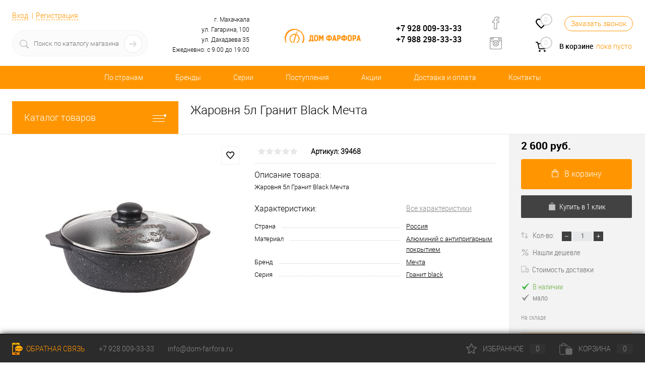

--- FILE ---
content_type: text/html; charset=UTF-8
request_url: https://dom-farfora.ru/zharovnya_5l_ap_granit_black/
body_size: 38686
content:
<!DOCTYPE html>
<html lang="ru">
	<head>
<!-- Yandex.Metrika counter -->

<noscript><div><img src="https://mc.yandex.ru/watch/91032617" style="position:absolute; left:-9999px;" alt="" /></div></noscript>
<!-- /Yandex.Metrika counter -->
		<meta charset="UTF-8">
		<META NAME="viewport" content="width=device-width, initial-scale=1.0">
		<link rel="shortcut icon" type="image/x-icon" href="/local/templates/dresscode/images/favicon.ico?v=1699975282?v=1699975282" />
		<meta http-equiv="X-UA-Compatible" content="IE=edge">
		<meta name="theme-color" content="#3498db">
			<meta property="og:title" content="Жаровня 5л Гранит Black Мечта"/>
			<meta property="og:description" content="Жаровня 5л Гранит Black Мечта"/>
					<meta property="og:image" content="https://dom-farfora.ru/upload/iblock/ff8/d0jwy1vgmmh96wioqb3kp0c3im1easot.jpg" />
				<meta property="og:type" content="article" />
	<meta property="og:url" content= "https://dom-farfora.ru/zharovnya_5l_ap_granit_black/" />
		<title>Жаровня 5л Гранит Black Мечта артикул 39468 купить в Махачкале по цене интернет-магазина Дом фарфора</title>
		        <link rel="stylesheet" href="https://stackpath.bootstrapcdn.com/font-awesome/4.7.0/css/font-awesome.min.css">
																																														
		<meta http-equiv="Content-Type" content="text/html; charset=UTF-8" />
<meta name="robots" content="index, follow" />
<meta name="description" content="Купить Жаровня 5л Гранит Black Мечта в Махачкале. Доставка и самовывоз. Для уточнения информации звоните по номеру +7 9280093333" />
<script data-skip-moving="true">(function(w, d, n) {var cl = "bx-core";var ht = d.documentElement;var htc = ht ? ht.className : undefined;if (htc === undefined || htc.indexOf(cl) !== -1){return;}var ua = n.userAgent;if (/(iPad;)|(iPhone;)/i.test(ua)){cl += " bx-ios";}else if (/Windows/i.test(ua)){cl += ' bx-win';}else if (/Macintosh/i.test(ua)){cl += " bx-mac";}else if (/Linux/i.test(ua) && !/Android/i.test(ua)){cl += " bx-linux";}else if (/Android/i.test(ua)){cl += " bx-android";}cl += (/(ipad|iphone|android|mobile|touch)/i.test(ua) ? " bx-touch" : " bx-no-touch");cl += w.devicePixelRatio && w.devicePixelRatio >= 2? " bx-retina": " bx-no-retina";var ieVersion = -1;if (/AppleWebKit/.test(ua)){cl += " bx-chrome";}else if (/Opera/.test(ua)){cl += " bx-opera";}else if (/Firefox/.test(ua)){cl += " bx-firefox";}ht.className = htc ? htc + " " + cl : cl;})(window, document, navigator);</script>


<link href="/bitrix/js/ui/design-tokens/dist/ui.design-tokens.min.css?169997498122029" type="text/css"  rel="stylesheet" />
<link href="/bitrix/js/ui/fonts/opensans/ui.font.opensans.min.css?16999749802320" type="text/css"  rel="stylesheet" />
<link href="/bitrix/js/main/popup/dist/main.popup.bundle.min.css?169997497825089" type="text/css"  rel="stylesheet" />
<link href="/local/templates/dresscode/components/bitrix/catalog/.default/style.css?1699975282534" type="text/css"  rel="stylesheet" />
<link href="/local/templates/dresscode/components/dresscode/catalog.item/detail/style.css?169997528246993" type="text/css"  rel="stylesheet" />
<link href="/local/templates/dresscode/components/bitrix/system.pagenavigation/round/style.css?16999752822357" type="text/css"  rel="stylesheet" />
<link href="/local/templates/dresscode/components/dresscode/catalog.section/squares/style.css?1699975282202" type="text/css"  rel="stylesheet" />
<link href="/local/templates/dresscode/components/dresscode/catalog.item/detail/css/review.css?16999752828661" type="text/css"  rel="stylesheet" />
<link href="/local/templates/dresscode/components/dresscode/catalog.item/detail/css/media.css?169997528213968" type="text/css"  rel="stylesheet" />
<link href="/local/templates/dresscode/components/dresscode/catalog.item/detail/css/set.css?169997528210964" type="text/css"  rel="stylesheet" />
<link href="/bitrix/panel/main/popup.min.css?169997495820774" type="text/css"  data-template-style="true"  rel="stylesheet" />
<link href="/local/templates/dresscode/fonts/roboto/roboto.css?16999752822282" type="text/css"  data-template-style="true"  rel="stylesheet" />
<link href="/local/templates/dresscode/themes/white/default/style.css?169997528242714" type="text/css"  data-template-style="true"  rel="stylesheet" />
<link href="/local/templates/dresscode/components/dresscode/catalog.section/table/style.css?16999752823678" type="text/css"  data-template-style="true"  rel="stylesheet" />
<link href="/local/templates/dresscode/css/slick/slick.css?16999752821681" type="text/css"  data-template-style="true"  rel="stylesheet" />
<link href="/local/templates/dresscode/css/slick/slick-theme.css?16999752823222" type="text/css"  data-template-style="true"  rel="stylesheet" />
<link href="/local/templates/dresscode/js/flexslider/flexslider.css?16999752826940" type="text/css"  data-template-style="true"  rel="stylesheet" />
<link href="/local/templates/dresscode/template_styles.css?1699975282171266" type="text/css"  data-template-style="true"  rel="stylesheet" />
<link href="/local/templates/dresscode/css/z-custom.css?16999752822593" type="text/css"  data-template-style="true"  rel="stylesheet" />
<link href="/local/templates/dresscode/headers/grand-lux/css/style.css?169997528222929" type="text/css"  data-template-style="true"  rel="stylesheet" />
<link href="/local/templates/dresscode/headers/grand-lux/css/types/type1.css?1699975282229" type="text/css"  data-template-style="true"  rel="stylesheet" />
<link href="/local/components/dresscode/search.line/templates/version2/style.css?16999752818443" type="text/css"  data-template-style="true"  rel="stylesheet" />
<link href="/bitrix/components/dresscode/favorite.line/templates/version5/style.css?16999749742206" type="text/css"  data-template-style="true"  rel="stylesheet" />
<link href="/local/templates/dresscode/components/bitrix/form.result.new/modal/style.css?169997528210785" type="text/css"  data-template-style="true"  rel="stylesheet" />
<link href="/local/templates/dresscode/components/bitrix/sale.basket.basket.line/topCart5/style.css?16999752821989" type="text/css"  data-template-style="true"  rel="stylesheet" />
<link href="/local/templates/dresscode/components/bitrix/menu/topMenu5/style.css?16999752822256" type="text/css"  data-template-style="true"  rel="stylesheet" />
<link href="/local/templates/dresscode/components/bitrix/menu/leftMenu/style.css?16999752825013" type="text/css"  data-template-style="true"  rel="stylesheet" />







<meta property="og:title" content="Жаровня 5л Гранит Black Мечта" />
<meta property="og:description" content="Жаровня 5л Гранит Black Мечта" />
<meta property="og:url" content="https://dom-farfora.ru/zharovnya_5l_ap_granit_black/" />
<meta property="og:type" content="website" />
<meta property="og:image" content="https://dom-farfora.ru/upload/iblock/ff8/d0jwy1vgmmh96wioqb3kp0c3im1easot.jpg" />



		


		<script data-skip-moving="true">
			window.dataLayer = window.dataLayer || [];
		</script>

			</head>

	<body class="loading  panels_white">

		
		<div id="panel">
					</div>

		<div id="foundation">
			<div id="subHeader6" class="color_white">
	<div class="limiter">
		<div class="subTable grand-lux-header">
			<div class="headerColumn">
				<div class="verticalBlock">
					<div id="topAuth">
						<ul>
								<li class="top-auth-login"><a href="/auth/?backurl=/zharovnya_5l_ap_granit_black/">Вход</a></li>
	<li class="top-auth-register"><a href="/auth/?register=yes&amp;backurl=/zharovnya_5l_ap_granit_black/">Регистрация</a></li>
						</ul>
					</div>
					<div id="geoPosition">
						<ul>
													</ul>
					</div>
					<div id="topSearchLine" class="color_theme">
						<div id="topSearch2">
	<form action="/search/" method="GET" id="topSearchForm">
		<div class="searchContainerInner">
			<div class="searchContainer">
				<div class="searchColumn">
					<input type="text" name="q" value="" autocomplete="off" placeholder="Поиск по каталогу магазина" id="searchQuery">
				</div>
				<div class="searchColumn">
					<input type="submit" name="send" value="Y" id="goSearch">
					<input type="hidden" name="r" value="Y">
				</div>
			</div>
		</div>
	</form>
</div>
<div id="searchResult"></div>
<div id="searchOverlap"></div>
					</div>
				</div>
			</div>
			<div class="headerColumn m-hide">
				<div class="verticalBlock">
					<div class="subPhones">
						<div class="phones">
							<span class="header-phones header-phones-left">
								<span class="address">г. Махачкала</span>
								<span class="address">ул. Гагарина, 100</span>
								<span class="address">ул. Дахадаева 35</span>
								<span class="address">Ежедневно: с 9:00 до 19:00</span>
							</span>
						</div>
					</div>
				</div>
			</div>
			<div class="headerColumn logo-c">
				<div class="verticalBlock">
					<div id="logo">
							<a href="/"><img src="/local/templates/dresscode/images/logo.png?v=1699975282?v=1699975282" alt=""></a>
					</div>
					<div id="topHeading">
											</div>
				</div>
			</div>
			<div class="headerColumn">
				<div class="verticalBlock">
					<div class="subPhones">
						<div class="phones">
							<span class="header-phones header-phones-right">
								<a href="tel:+7 928 009-33-33" class="telephone m-hide">+7 928 009-33-33</a>
								<a href="tel:+7 988 298-33-33" class="telephone m-hide">+7 988 298-33-33</a>
							</span>
						</div>
					</div>
				</div>
			</div>
			<div class="headerColumn top-social-c">
				<div class="verticalBlock">
					<div class="top-social">
						<a rel="nofollow" target="_blank" class="top-social-icon social-fb" href="https://www.facebook.com/farfordom"></a>
						<a rel="nofollow" target="_blank" class="top-social-icon social-instagram" href="https://www.instagram.com/dom_farfora"></a>
					</div>
				</div>
			</div>
			<div class="headerColumn shop-buttons-c">
				<div class="verticalBlock">
					<div class="toolsContainer">
						<div class="tools-c">
														<div class="topWishlist">
								<div id="flushTopwishlist">
									<!--'start_frame_cache_zkASNO'-->
<a class="text">
	<span class="icon"></span>
	<span class="value">0</span>
</a>
<a class="link">
	<span class="label">Избранное</span>
</a>

<!--'end_frame_cache_zkASNO'-->								</div>
							</div>
							<div class="subPhones">
								<div class="callback-btn">
									<a href="#" class="openWebFormModal link callBack" data-id="2">Заказать звонок</a>
<div class="webformModal" id="webFormDwModal_2">
	<div class="webformModalHideScrollBar">
		<div class="webformModalcn100">
			<div class="webformModalContainer">
				<div class="webFormDwModal" data-id="2">
																					<form name="SIMPLE_FORM_2" action="/zharovnya_5l_ap_granit_black/" method="POST" enctype="multipart/form-data"><input type="hidden" name="sessid" id="sessid" value="4f6aff6680b1b40ee2c79143291f41c4" /><input type="hidden" name="WEB_FORM_ID" value="2" />																					<div class="webFormModalHeading">Заказать звонок<a href="#" class="webFormModalHeadingExit"></a></div>
																					<p class="webFormDescription">Оставьте Ваше сообщение и контактные данные и наши специалисты свяжутся с Вами в ближайшее рабочее время для решения Вашего вопроса.</p>
																			<div class="webFormItems">
																											<div class="webFormItem" id="WEB_FORM_ITEM_TELEPHONE">
											<div class="webFormItemCaption">
																																						<img src="/upload/form/396/3960af398d562ba4116ea7fc608a1f80.png" class="webFormItemImage" alt="Ваш телефон">
																								<div class="webFormItemLabel">Ваш телефон<span class="webFormItemRequired">*</span></div>
											</div>
											<div class="webFormItemError"></div>
											<div class="webFormItemField" data-required="Y">
																									<input type="text"  class="inputtext"  name="form_text_6" value="" size="40">																							</div>
										</div>
																																				<div class="webFormItem" id="WEB_FORM_ITEM_NAME">
											<div class="webFormItemCaption">
																																						<img src="/upload/form/f09/f09595849467500c4bd81016b2621673.png" class="webFormItemImage" alt="Ваше имя">
																								<div class="webFormItemLabel">Ваше имя</div>
											</div>
											<div class="webFormItemError"></div>
											<div class="webFormItemField">
																									<input type="text"  class="inputtext"  name="form_text_7" value="" size="40">																							</div>
										</div>
																									<div class="personalInfo">
									<div class="webFormItem">
										<div class="webFormItemError"></div>
										<div class="webFormItemField" data-required="Y">
											<input type="checkbox" class="personalInfoField" name="personalInfo" value="Y"><label class="label-for" data-for="personalInfoField">Я согласен на <a href="/personal-info/" class="pilink">обработку персональных данных.</a><span class="webFormItemRequired">*</span></label>
										</div>
									</div>
								</div>
																	<div class="webFormItem">
										<div class="webFormItemCaption">Защита от автоматического заполнения</div>		
											<input type="hidden" name="captcha_sid" value="05e25de65c8f64e5d8ae8556a5d76996" class="webFormCaptchaSid" />
											<div class="webFormCaptchaPicture">
												<img src="/bitrix/tools/captcha.php?captcha_sid=05e25de65c8f64e5d8ae8556a5d76996" width="180" height="40" class="webFormCaptchaImage"/>
											</div>
											<div class="webFormCaptchaLabel">
												Введите символы с картинки<font color='red'><span class='form-required starrequired'>*</span></font>											</div>
										<div class="webFormItemField" data-required="Y">
											<input type="text" name="captcha_word" size="30" maxlength="50" value="" class="captcha_word" />
										</div>
									</div>
															</div>
												<div class="webFormError"></div>
						<div class="webFormTools">
							<div class="tb">
								<div class="tc">
									<input  type="submit" name="web_form_submit" value="Отправить" class="sendWebFormDw" />
									<input type="hidden" name="web_form_apply" value="Y" />
								</div>
								<div class="tc"><input type="reset" value="Сбросить" /></div>
							</div>
							<p><span class="form-required starrequired">*</span> - Поля, обязательные для заполнения</p>
						</div>
						</form>									</div>
			</div>
		</div>
	</div>
</div>
<div class="webFormMessage" id="webFormMessage_2">
	<div class="webFormMessageContainer">
		<div class="webFormMessageMiddle">
			<div class="webFormMessageHeading">Сообщение отправлено</div>
			<div class="webFormMessageDescription">Ваше сообщение успешно отправлено. В ближайшее время с Вами свяжется наш специалист</div>
			<a href="#" class="webFormMessageExit">Закрыть окно</a>
		</div>
	</div>
</div>
								</div>
							</div>
						</div>
						<div class="tools-c">
							<div class="cart">
								<div id="flushTopCart">
									<!--'start_frame_cache_FKauiI'-->	<a class="countLink">
		<span class="count">0</span>
	</a>
	<a class="heading">
		<span class="cartLabel">
			В корзине		</span>
		<span class="total">
							пока пусто					</span>
	</a>
<!--'end_frame_cache_FKauiI'-->								</div>
							</div>
						</div>
					</div>
				</div>
			</div>
		</div>
	</div>
</div>
<div id="headerLine3" class="color_theme">
	<div class="limiter">
		<div class="headerLineMenu">
				<ul id="subMenu" itemscope itemtype="http://schema.org/SiteNavigationElement">
					<li><a itemprop="url"  href="/countries/">По странам</a>
											<div class="sub-menu">
							<ul class="level2">
																									<li>
										<a class="level2 js-top-menu-level2" data-id="level3-0" href="/brands/koreya/">Корея</a>
									</li>
																	<li>
										<a class="level2 js-top-menu-level2" data-id="level3-1" href="/brands/chekhiya/">Чехия</a>
									</li>
																	<li>
										<a class="level2 js-top-menu-level2" data-id="level3-2" href="/brands/turtsiya/">Турция</a>
									</li>
																	<li>
										<a class="level2 js-top-menu-level2" data-id="level3-3" href="/brands/knr/">КНР</a>
									</li>
																	<li>
										<a class="level2 js-top-menu-level2" data-id="level3-4" href="/brands/polsha/">Польша</a>
									</li>
																	<li>
										<a class="level2 js-top-menu-level2" data-id="level3-5" href="/brands/germaniya/">Германия</a>
									</li>
																	<li>
										<a class="level2 js-top-menu-level2" data-id="level3-6" href="/brands/angliya/">Англия</a>
									</li>
																	<li>
										<a class="level2 js-top-menu-level2" data-id="level3-7" href="/brands/italiya/">Италия</a>
									</li>
																	<li>
										<a class="level2 js-top-menu-level2" data-id="level3-8" href="/brands/rossiya/">Россия</a>
									</li>
																	<li>
										<a class="level2 js-top-menu-level2" data-id="level3-9" href="/brands/avstraliya/">Австралия</a>
									</li>
																	<li>
										<a class="level2 js-top-menu-level2" data-id="level3-10" href="/brands/indiya/">Индия</a>
									</li>
																	<li>
										<a class="level2 js-top-menu-level2" data-id="level3-11" href="/brands/iran/">Иран</a>
									</li>
																	<li>
										<a class="level2 js-top-menu-level2" data-id="level3-12" href="/brands/ispaniya/">Испания</a>
									</li>
																	<li>
										<a class="level2 js-top-menu-level2" data-id="level3-13" href="/brands/niderlandy/">Нидерланды</a>
									</li>
																	<li>
										<a class="level2 js-top-menu-level2" data-id="level3-14" href="/brands/portugaliya/">Португалия</a>
									</li>
																	<li>
										<a class="level2 js-top-menu-level2" data-id="level3-15" href="/brands/sloveniya/">Словения</a>
									</li>
																	<li>
										<a class="level2 js-top-menu-level2" data-id="level3-16" href="/brands/tailand/">Таиланд</a>
									</li>
																	<li>
										<a class="level2 js-top-menu-level2" data-id="level3-17" href="/brands/frantsiya/">Франция</a>
									</li>
															</ul>
																						<div class="ul-level3 show" data-id="level3-0">
																																																		<ul>
																									<li>
														<a class="level3 title" href="/brands/koreya/farfor/">Фарфор</a>
													</li>
																									<li>
														<a class="level3 title" href="/brands/koreya/alyuminiy-s-antiprigarnym-pokrytiem/">Алюминий с антипригарным покрытием</a>
													</li>
																									<li>
														<a class="level3 " href="/brands/koreya/alyuminiy-s-antiprigarnym-pokrytiem/neoflam/">Neoflam</a>
													</li>
																									<li>
														<a class="level3 title" href="/brands/koreya/nerzhaveyushchaya-stal/">Нержавеющая сталь</a>
													</li>
																									<li>
														<a class="level3 " href="/brands/koreya/nerzhaveyushchaya-stal/neoflam/">Neoflam</a>
													</li>
																									<li>
														<a class="level3 title" href="/brands/koreya/steklo-metall/">Стекло/металл</a>
													</li>
																									<li>
														<a class="level3 " href="/brands/koreya/steklo-metall/neoflam/">Neoflam</a>
													</li>
																									<li>
														<a class="level3 title" href="/brands/koreya/plastik/">Пластик</a>
													</li>
																									<li>
														<a class="level3 " href="/brands/koreya/plastik/neoflam/">Neoflam</a>
													</li>
																							</ul>
																											</div>
															<div class="ul-level3 " data-id="level3-1">
																																																		<ul>
																									<li>
														<a class="level3 title" href="/brands/chekhiya/farfor/">Фарфор</a>
													</li>
																									<li>
														<a class="level3 " href="/brands/chekhiya/farfor/bernadotte/">Bernadotte</a>
													</li>
																									<li>
														<a class="level3 " href="/brands/chekhiya/farfor/carlsbad/">Carlsbad</a>
													</li>
																									<li>
														<a class="level3 " href="/brands/chekhiya/farfor/cebis/">Cebis</a>
													</li>
																									<li>
														<a class="level3 " href="/brands/chekhiya/farfor/cesky-porcelan-dubi/">Cesky porcelan Dubi</a>
													</li>
																									<li>
														<a class="level3 " href="/brands/chekhiya/farfor/falkenporzellan/">Falkenporzellan</a>
													</li>
																									<li>
														<a class="level3 " href="/brands/chekhiya/farfor/jeremy/">Jeremy</a>
													</li>
																									<li>
														<a class="level3 " href="/brands/chekhiya/farfor/leander/">Leander</a>
													</li>
																									<li>
														<a class="level3 " href="/brands/chekhiya/farfor/mam-dekor/">Mam Dekor</a>
													</li>
																									<li>
														<a class="level3 " href="/brands/chekhiya/farfor/mz-stara-role-mz-starorolskiy-farfor/">MZ - Stara Role (МЗ Старорольский Фарфор)</a>
													</li>
																									<li>
														<a class="level3 " href="/brands/chekhiya/farfor/queen-s-crown/">Queen's Crown</a>
													</li>
																									<li>
														<a class="level3 " href="/brands/chekhiya/farfor/repast/">Repast</a>
													</li>
																									<li>
														<a class="level3 " href="/brands/chekhiya/farfor/roman-lidicky/">Roman Lidicky</a>
													</li>
																									<li>
														<a class="level3 " href="/brands/chekhiya/farfor/rudolf-kampf/">Rudolf Kampf</a>
													</li>
																									<li>
														<a class="level3 " href="/brands/chekhiya/farfor/sterne-porcelan/">Sterne porcelan</a>
													</li>
																									<li>
														<a class="level3 " href="/brands/chekhiya/farfor/thun/">Thun</a>
													</li>
																									<li>
														<a class="level3 title" href="/brands/chekhiya/khrustal/">Хрусталь</a>
													</li>
																									<li>
														<a class="level3 " href="/brands/chekhiya/khrustal/aurum-crystal/">Aurum Crystal</a>
													</li>
																									<li>
														<a class="level3 " href="/brands/chekhiya/khrustal/bydzov/">Bydzov</a>
													</li>
																									<li>
														<a class="level3 " href="/brands/chekhiya/khrustal/crystal-heart/">Crystal HeArt</a>
													</li>
																									<li>
														<a class="level3 " href="/brands/chekhiya/khrustal/glasspo/">Glasspo</a>
													</li>
																							</ul>
																					<ul>
																									<li>
														<a class="level3 " href="/brands/chekhiya/khrustal/max-crystal/">Max Crystal</a>
													</li>
																									<li>
														<a class="level3 " href="/brands/chekhiya/khrustal/rogaska/">Rogaska</a>
													</li>
																									<li>
														<a class="level3 title" href="/brands/chekhiya/steklo/">Стекло</a>
													</li>
																									<li>
														<a class="level3 " href="/brands/chekhiya/steklo/as-crystal/">AS Crystal</a>
													</li>
																									<li>
														<a class="level3 " href="/brands/chekhiya/steklo/astra-gold/">Astra Gold</a>
													</li>
																									<li>
														<a class="level3 " href="/brands/chekhiya/steklo/atelier-maria/">Atelier Maria</a>
													</li>
																									<li>
														<a class="level3 " href="/brands/chekhiya/steklo/aurum-crystal/">Aurum Crystal</a>
													</li>
																									<li>
														<a class="level3 " href="/brands/chekhiya/steklo/balvinglass/">Balvinglass</a>
													</li>
																									<li>
														<a class="level3 " href="/brands/chekhiya/steklo/bohemia-treasury/">Bohemia Treasury</a>
													</li>
																									<li>
														<a class="level3 " href="/brands/chekhiya/steklo/cerva-bohemia-kvetna-1794/">Cerva Bohemia Kvetna 1794</a>
													</li>
																									<li>
														<a class="level3 " href="/brands/chekhiya/steklo/crystaleks/">Crystaleks</a>
													</li>
																									<li>
														<a class="level3 " href="/brands/chekhiya/steklo/crystalite-bohemia/">Crystalite Bohemia</a>
													</li>
																									<li>
														<a class="level3 " href="/brands/chekhiya/steklo/egerman/">EGERMAN</a>
													</li>
																									<li>
														<a class="level3 " href="/brands/chekhiya/steklo/evpas/">Evpas</a>
													</li>
																									<li>
														<a class="level3 " href="/brands/chekhiya/steklo/gold-crystal/">Gold Crystal</a>
													</li>
																									<li>
														<a class="level3 " href="/brands/chekhiya/steklo/max-crystal/">Max Crystal</a>
													</li>
																									<li>
														<a class="level3 " href="/brands/chekhiya/steklo/nano-glass/">NANO glass</a>
													</li>
																									<li>
														<a class="level3 " href="/brands/chekhiya/steklo/r-glass/">R-GLASS</a>
													</li>
																									<li>
														<a class="level3 " href="/brands/chekhiya/steklo/star-chrystal/">Star Chrystal</a>
													</li>
																									<li>
														<a class="level3 " href="/brands/chekhiya/steklo/uhlir/">UHLIR</a>
													</li>
																									<li>
														<a class="level3 " href="/brands/chekhiya/steklo/venda-glass/">Venda Glass</a>
													</li>
																							</ul>
																					<ul>
																									<li>
														<a class="level3 " href="/brands/chekhiya/steklo/vovlad/">VOVLAD</a>
													</li>
																									<li>
														<a class="level3 title" href="/brands/chekhiya/eko-khrustal-luxion/">ЭКО-хрусталь (Luxion)</a>
													</li>
																									<li>
														<a class="level3 " href="/brands/chekhiya/eko-khrustal-luxion/max-crystal/">Max Crystal</a>
													</li>
																									<li>
														<a class="level3 title" href="/brands/chekhiya/bronza-khrustal/">Бронза/Хрусталь</a>
													</li>
																									<li>
														<a class="level3 " href="/brands/chekhiya/bronza-khrustal/royal-bohemia/">Royal Bohemia</a>
													</li>
																									<li>
														<a class="level3 title" href="/brands/chekhiya/zharoprochnoe-steklo/">Жаропрочное стекло</a>
													</li>
																									<li>
														<a class="level3 " href="/brands/chekhiya/zharoprochnoe-steklo/simax/">SIMAX</a>
													</li>
																									<li>
														<a class="level3 title" href="/brands/chekhiya/metall/">Металл</a>
													</li>
																									<li>
														<a class="level3 " href="/brands/chekhiya/metall/nadoba/">Nadoba</a>
													</li>
																									<li>
														<a class="level3 title" href="/brands/chekhiya/metall-khrustal/">Металл/Хрусталь</a>
													</li>
																									<li>
														<a class="level3 " href="/brands/chekhiya/metall-khrustal/ipro/">IPRO</a>
													</li>
																									<li>
														<a class="level3 title" href="/brands/chekhiya/nerzhaveyushchaya-stal/">Нержавеющая сталь</a>
													</li>
																									<li>
														<a class="level3 " href="/brands/chekhiya/nerzhaveyushchaya-stal/ruffoni/">Ruffoni</a>
													</li>
																									<li>
														<a class="level3 title" href="/brands/chekhiya/steklo-metall/">Стекло/металл</a>
													</li>
																									<li>
														<a class="level3 " href="/brands/chekhiya/steklo-metall/r-glass/">R-GLASS</a>
													</li>
																									<li>
														<a class="level3 title" href="/brands/chekhiya/metall-plastik/">Металл/Пластик</a>
													</li>
																									<li>
														<a class="level3 " href="/brands/chekhiya/metall-plastik/nadoba/">Nadoba</a>
													</li>
																									<li>
														<a class="level3 title" href="/brands/chekhiya/stal/">Сталь</a>
													</li>
																									<li>
														<a class="level3 " href="/brands/chekhiya/stal/nadoba/">Nadoba</a>
													</li>
																							</ul>
																											</div>
															<div class="ul-level3 " data-id="level3-2">
																																																		<ul>
																									<li>
														<a class="level3 title" href="/brands/turtsiya/farfor/">Фарфор</a>
													</li>
																									<li>
														<a class="level3 " href="/brands/turtsiya/farfor/gonul/">GONUL</a>
													</li>
																									<li>
														<a class="level3 " href="/brands/turtsiya/farfor/toygar/">Toygar</a>
													</li>
																									<li>
														<a class="level3 " href="/brands/turtsiya/farfor/zirve/">Zirve</a>
													</li>
																									<li>
														<a class="level3 title" href="/brands/turtsiya/steklo/">Стекло</a>
													</li>
																									<li>
														<a class="level3 " href="/brands/turtsiya/steklo/abka-cam/">Abka Cam</a>
													</li>
																									<li>
														<a class="level3 " href="/brands/turtsiya/steklo/ahem/">AHEM</a>
													</li>
																									<li>
														<a class="level3 " href="/brands/turtsiya/steklo/akgul/">Akgul</a>
													</li>
																									<li>
														<a class="level3 " href="/brands/turtsiya/steklo/hane/">Hane</a>
													</li>
																									<li>
														<a class="level3 " href="/brands/turtsiya/steklo/koza-kraft/">Koza Kraft</a>
													</li>
																									<li>
														<a class="level3 " href="/brands/turtsiya/steklo/pasabahce/">Pasabahce</a>
													</li>
																									<li>
														<a class="level3 " href="/brands/turtsiya/steklo/rashel/">Rashel</a>
													</li>
																									<li>
														<a class="level3 title" href="/brands/turtsiya/eko-khrustal-luxion/">ЭКО-хрусталь (Luxion)</a>
													</li>
																									<li>
														<a class="level3 " href="/brands/turtsiya/eko-khrustal-luxion/omak/">Omak</a>
													</li>
																									<li>
														<a class="level3 title" href="/brands/turtsiya/steklo-keramika/">Стекло/керамика</a>
													</li>
																									<li>
														<a class="level3 " href="/brands/turtsiya/steklo-keramika/toygar/">Toygar</a>
													</li>
																									<li>
														<a class="level3 title" href="/brands/turtsiya/keramika/">Керамика</a>
													</li>
																									<li>
														<a class="level3 " href="/brands/turtsiya/keramika/istoch/">iStoch</a>
													</li>
																									<li>
														<a class="level3 title" href="/brands/turtsiya/alyuminiy-s-antiprigarnym-pokrytiem/">Алюминий с антипригарным покрытием</a>
													</li>
																									<li>
														<a class="level3 " href="/brands/turtsiya/alyuminiy-s-antiprigarnym-pokrytiem/korkmaz/">Korkmaz</a>
													</li>
																									<li>
														<a class="level3 " href="/brands/turtsiya/alyuminiy-s-antiprigarnym-pokrytiem/oms/">OMS</a>
													</li>
																							</ul>
																					<ul>
																									<li>
														<a class="level3 " href="/brands/turtsiya/alyuminiy-s-antiprigarnym-pokrytiem/rashel/">Rashel</a>
													</li>
																									<li>
														<a class="level3 title" href="/brands/turtsiya/metall/">Металл</a>
													</li>
																									<li>
														<a class="level3 " href="/brands/turtsiya/metall/artful/">Artful</a>
													</li>
																									<li>
														<a class="level3 " href="/brands/turtsiya/metall/yilpiray-metal/">Yilpiray Metal</a>
													</li>
																									<li>
														<a class="level3 title" href="/brands/turtsiya/metall-khrustal/">Металл/Хрусталь</a>
													</li>
																									<li>
														<a class="level3 " href="/brands/turtsiya/metall-khrustal/altinisik/">ALTINISIK</a>
													</li>
																									<li>
														<a class="level3 title" href="/brands/turtsiya/unknown/">Unknown</a>
													</li>
																									<li>
														<a class="level3 " href="/brands/turtsiya/unknown/acar/">Acar</a>
													</li>
																									<li>
														<a class="level3 " href="/brands/turtsiya/unknown/arow/">Arow</a>
													</li>
																									<li>
														<a class="level3 " href="/brands/turtsiya/unknown/berk-hediyelik/">Berk Hediyelik</a>
													</li>
																									<li>
														<a class="level3 " href="/brands/turtsiya/unknown/best/">Best</a>
													</li>
																									<li>
														<a class="level3 " href="/brands/turtsiya/unknown/ceyhan-yasar/">Ceyhan Yasar</a>
													</li>
																									<li>
														<a class="level3 " href="/brands/turtsiya/unknown/favorit/">Favorit</a>
													</li>
																									<li>
														<a class="level3 " href="/brands/turtsiya/unknown/galaxy/">Galaxy</a>
													</li>
																									<li>
														<a class="level3 " href="/brands/turtsiya/unknown/ghs-guven-home-store/">GHS (Guven Home Store)</a>
													</li>
																									<li>
														<a class="level3 " href="/brands/turtsiya/unknown/idris-home/">Idris Home</a>
													</li>
																									<li>
														<a class="level3 " href="/brands/turtsiya/unknown/ipek/">Ipek</a>
													</li>
																									<li>
														<a class="level3 " href="/brands/turtsiya/unknown/istoch/">iStoch</a>
													</li>
																									<li>
														<a class="level3 " href="/brands/turtsiya/unknown/kosova/">Kosova</a>
													</li>
																									<li>
														<a class="level3 " href="/brands/turtsiya/unknown/metin-gulen/">Metin Gulen</a>
													</li>
																									<li>
														<a class="level3 " href="/brands/turtsiya/unknown/mia/">Mia</a>
													</li>
																							</ul>
																					<ul>
																									<li>
														<a class="level3 " href="/brands/turtsiya/unknown/mustafa/">Mustafa</a>
													</li>
																									<li>
														<a class="level3 " href="/brands/turtsiya/unknown/paci/">Paci</a>
													</li>
																									<li>
														<a class="level3 " href="/brands/turtsiya/unknown/perotti/">Perotti</a>
													</li>
																									<li>
														<a class="level3 " href="/brands/turtsiya/unknown/samdanci/">Samdanci</a>
													</li>
																									<li>
														<a class="level3 " href="/brands/turtsiya/unknown/samet-toraman/">Samet Toraman</a>
													</li>
																									<li>
														<a class="level3 " href="/brands/turtsiya/unknown/sepetci-baba/">Sepetci Baba</a>
													</li>
																									<li>
														<a class="level3 " href="/brands/turtsiya/unknown/sircakosk/">Sircakosk</a>
													</li>
																									<li>
														<a class="level3 " href="/brands/turtsiya/unknown/vip-ahmet/">VIP Ahmet</a>
													</li>
																									<li>
														<a class="level3 " href="/brands/turtsiya/unknown/yakut/">Yakut</a>
													</li>
																									<li>
														<a class="level3 " href="/brands/turtsiya/unknown/ylc-home/">YLC Home</a>
													</li>
																									<li>
														<a class="level3 " href="/brands/turtsiya/unknown/zes-dekor/">Zes Dekor</a>
													</li>
																									<li>
														<a class="level3 " href="/brands/turtsiya/unknown/zeyve/">Zeyve</a>
													</li>
																									<li>
														<a class="level3 " href="/brands/turtsiya/unknown/zucci/">Zucci</a>
													</li>
																									<li>
														<a class="level3 title" href="/brands/turtsiya/nerzhaveyushchaya-stal/">Нержавеющая сталь</a>
													</li>
																									<li>
														<a class="level3 " href="/brands/turtsiya/nerzhaveyushchaya-stal/korkmaz/">Korkmaz</a>
													</li>
																									<li>
														<a class="level3 " href="/brands/turtsiya/nerzhaveyushchaya-stal/ozlife/">Ozlife</a>
													</li>
																									<li>
														<a class="level3 " href="/brands/turtsiya/nerzhaveyushchaya-stal/rashel/">Rashel</a>
													</li>
																									<li>
														<a class="level3 title" href="/brands/turtsiya/emal/">Эмаль</a>
													</li>
																									<li>
														<a class="level3 " href="/brands/turtsiya/emal/rashel/">Rashel</a>
													</li>
																							</ul>
																											</div>
															<div class="ul-level3 " data-id="level3-3">
																																																		<ul>
																									<li>
														<a class="level3 title" href="/brands/knr/farfor/">Фарфор</a>
													</li>
																									<li>
														<a class="level3 " href="/brands/knr/farfor/anna-lafarg/">Anna Lafarg</a>
													</li>
																									<li>
														<a class="level3 " href="/brands/knr/farfor/anna-lafarg-emily/">Anna Lafarg Emily</a>
													</li>
																									<li>
														<a class="level3 " href="/brands/knr/farfor/casa-domani/">Casa Domani</a>
													</li>
																									<li>
														<a class="level3 " href="/brands/knr/farfor/easy-life/">Easy Life</a>
													</li>
																									<li>
														<a class="level3 " href="/brands/knr/farfor/elan-gallery/">Elan gallery</a>
													</li>
																									<li>
														<a class="level3 " href="/brands/knr/farfor/home-style-anna-lafarg/">Home &amp; Style Anna Lafarg</a>
													</li>
																									<li>
														<a class="level3 " href="/brands/knr/farfor/lenardi/">Lenardi</a>
													</li>
																									<li>
														<a class="level3 " href="/brands/knr/farfor/magistro/">Magistro</a>
													</li>
																									<li>
														<a class="level3 " href="/brands/knr/farfor/maxwell-williams/">Maxwell &amp; Williams</a>
													</li>
																									<li>
														<a class="level3 " href="/brands/knr/farfor/naomi/">Naomi</a>
													</li>
																									<li>
														<a class="level3 " href="/brands/knr/farfor/narumi/">NARUMI</a>
													</li>
																									<li>
														<a class="level3 " href="/brands/knr/farfor/nouvelle-home/">Nouvelle Home</a>
													</li>
																									<li>
														<a class="level3 " href="/brands/knr/farfor/repast/">Repast</a>
													</li>
																									<li>
														<a class="level3 " href="/brands/knr/farfor/royal-classics/">Royal Classics</a>
													</li>
																									<li>
														<a class="level3 " href="/brands/knr/farfor/tudor/">Tudor</a>
													</li>
																									<li>
														<a class="level3 " href="/brands/knr/farfor/dolyana/">Доляна</a>
													</li>
																									<li>
														<a class="level3 title" href="/brands/knr/steklo/">Стекло</a>
													</li>
																									<li>
														<a class="level3 " href="/brands/knr/steklo/elan-gallery/">Elan gallery</a>
													</li>
																									<li>
														<a class="level3 " href="/brands/knr/steklo/fissman/">Fissman</a>
													</li>
																									<li>
														<a class="level3 " href="/brands/knr/steklo/magistro/">Magistro</a>
													</li>
																									<li>
														<a class="level3 " href="/brands/knr/steklo/regent/">Regent</a>
													</li>
																									<li>
														<a class="level3 " href="/brands/knr/steklo/repast/">Repast</a>
													</li>
																									<li>
														<a class="level3 " href="/brands/knr/steklo/royal-classics/">Royal Classics</a>
													</li>
																									<li>
														<a class="level3 " href="/brands/knr/steklo/taller/">Taller</a>
													</li>
																									<li>
														<a class="level3 " href="/brands/knr/steklo/tima/">TimA</a>
													</li>
																									<li>
														<a class="level3 " href="/brands/knr/steklo/dolyana/">Доляна</a>
													</li>
																									<li>
														<a class="level3 title" href="/brands/knr/keramika/">Керамика</a>
													</li>
																									<li>
														<a class="level3 " href="/brands/knr/keramika/anna-lafarg/">Anna Lafarg</a>
													</li>
																									<li>
														<a class="level3 " href="/brands/knr/keramika/casa-domani/">Casa Domani</a>
													</li>
																									<li>
														<a class="level3 " href="/brands/knr/keramika/df/">DF</a>
													</li>
																									<li>
														<a class="level3 " href="/brands/knr/keramika/elan-gallery/">Elan gallery</a>
													</li>
																									<li>
														<a class="level3 " href="/brands/knr/keramika/fissman/">Fissman</a>
													</li>
																									<li>
														<a class="level3 " href="/brands/knr/keramika/maxwell-williams/">Maxwell &amp; Williams</a>
													</li>
																									<li>
														<a class="level3 " href="/brands/knr/keramika/repast/">Repast</a>
													</li>
																									<li>
														<a class="level3 " href="/brands/knr/keramika/royal-classics/">Royal Classics</a>
													</li>
																									<li>
														<a class="level3 " href="/brands/knr/keramika/dolyana/">Доляна</a>
													</li>
																									<li>
														<a class="level3 title" href="/brands/knr/alyuminiy-s-antiprigarnym-pokrytiem/">Алюминий с антипригарным покрытием</a>
													</li>
																									<li>
														<a class="level3 " href="/brands/knr/alyuminiy-s-antiprigarnym-pokrytiem/elan-gallery/">Elan gallery</a>
													</li>
																									<li>
														<a class="level3 " href="/brands/knr/alyuminiy-s-antiprigarnym-pokrytiem/lara/">LARA</a>
													</li>
																									<li>
														<a class="level3 " href="/brands/knr/alyuminiy-s-antiprigarnym-pokrytiem/regent/">Regent</a>
													</li>
																									<li>
														<a class="level3 " href="/brands/knr/alyuminiy-s-antiprigarnym-pokrytiem/repast/">Repast</a>
													</li>
																									<li>
														<a class="level3 " href="/brands/knr/alyuminiy-s-antiprigarnym-pokrytiem/taller/">Taller</a>
													</li>
																									<li>
														<a class="level3 " href="/brands/knr/alyuminiy-s-antiprigarnym-pokrytiem/tima/">TimA</a>
													</li>
																									<li>
														<a class="level3 title" href="/brands/knr/bytovaya-tekhnika/">Бытовая Техника</a>
													</li>
																									<li>
														<a class="level3 " href="/brands/knr/bytovaya-tekhnika/galaxy-line/">Galaxy Line</a>
													</li>
																							</ul>
																					<ul>
																									<li>
														<a class="level3 " href="/brands/knr/bytovaya-tekhnika/vitek/">VITEK</a>
													</li>
																									<li>
														<a class="level3 title" href="/brands/knr/derevo-metall/">Дерево/Металл</a>
													</li>
																									<li>
														<a class="level3 " href="/brands/knr/derevo-metall/repast/">Repast</a>
													</li>
																									<li>
														<a class="level3 title" href="/brands/knr/derevo-plastik/">Дерево/Пластик</a>
													</li>
																									<li>
														<a class="level3 " href="/brands/knr/derevo-plastik/lara/">LARA</a>
													</li>
																									<li>
														<a class="level3 title" href="/brands/knr/zharoprochnoe-steklo/">Жаропрочное стекло</a>
													</li>
																									<li>
														<a class="level3 " href="/brands/knr/zharoprochnoe-steklo/repast/">Repast</a>
													</li>
																									<li>
														<a class="level3 title" href="/brands/knr/metall/">Металл</a>
													</li>
																									<li>
														<a class="level3 " href="/brands/knr/metall/lenardi/">Lenardi</a>
													</li>
																									<li>
														<a class="level3 " href="/brands/knr/metall/regent/">Regent</a>
													</li>
																									<li>
														<a class="level3 " href="/brands/knr/metall/repast/">Repast</a>
													</li>
																									<li>
														<a class="level3 " href="/brands/knr/metall/tima/">TimA</a>
													</li>
																									<li>
														<a class="level3 title" href="/brands/knr/chugun/">Чугун</a>
													</li>
																									<li>
														<a class="level3 " href="/brands/knr/chugun/lara/">LARA</a>
													</li>
																									<li>
														<a class="level3 " href="/brands/knr/chugun/regent/">Regent</a>
													</li>
																									<li>
														<a class="level3 title" href="/brands/knr/metall-khrustal/">Металл/Хрусталь</a>
													</li>
																									<li>
														<a class="level3 " href="/brands/knr/metall-khrustal/sky-light/">Sky Light</a>
													</li>
																									<li>
														<a class="level3 title" href="/brands/knr/unknown/">Unknown</a>
													</li>
																									<li>
														<a class="level3 " href="/brands/knr/unknown/anna-lafarg/">Anna Lafarg</a>
													</li>
																									<li>
														<a class="level3 " href="/brands/knr/unknown/centek/">Centek</a>
													</li>
																									<li>
														<a class="level3 " href="/brands/knr/unknown/fissman/">Fissman</a>
													</li>
																									<li>
														<a class="level3 " href="/brands/knr/unknown/frybest/">Frybest</a>
													</li>
																									<li>
														<a class="level3 " href="/brands/knr/unknown/royal-classics/">Royal Classics</a>
													</li>
																									<li>
														<a class="level3 " href="/brands/knr/unknown/taller/">Taller</a>
													</li>
																									<li>
														<a class="level3 " href="/brands/knr/unknown/vitesse/">Vitesse</a>
													</li>
																									<li>
														<a class="level3 " href="/brands/knr/unknown/zeidan/">Zeidan</a>
													</li>
																									<li>
														<a class="level3 " href="/brands/knr/unknown/dolyana/">Доляна</a>
													</li>
																									<li>
														<a class="level3 title" href="/brands/knr/nerzhaveyushchaya-stal/">Нержавеющая сталь</a>
													</li>
																									<li>
														<a class="level3 " href="/brands/knr/nerzhaveyushchaya-stal/anna-lafarg/">Anna Lafarg</a>
													</li>
																									<li>
														<a class="level3 " href="/brands/knr/nerzhaveyushchaya-stal/fissman/">Fissman</a>
													</li>
																									<li>
														<a class="level3 " href="/brands/knr/nerzhaveyushchaya-stal/lara/">LARA</a>
													</li>
																									<li>
														<a class="level3 " href="/brands/knr/nerzhaveyushchaya-stal/lenardi/">Lenardi</a>
													</li>
																									<li>
														<a class="level3 " href="/brands/knr/nerzhaveyushchaya-stal/magistro/">Magistro</a>
													</li>
																									<li>
														<a class="level3 " href="/brands/knr/nerzhaveyushchaya-stal/nouvelle-daily/">Nouvelle Daily</a>
													</li>
																									<li>
														<a class="level3 " href="/brands/knr/nerzhaveyushchaya-stal/pavlovo/">PAVLOVO</a>
													</li>
																									<li>
														<a class="level3 " href="/brands/knr/nerzhaveyushchaya-stal/regent/">Regent</a>
													</li>
																									<li>
														<a class="level3 " href="/brands/knr/nerzhaveyushchaya-stal/repast/">Repast</a>
													</li>
																									<li>
														<a class="level3 " href="/brands/knr/nerzhaveyushchaya-stal/taller/">Taller</a>
													</li>
																									<li>
														<a class="level3 " href="/brands/knr/nerzhaveyushchaya-stal/tima/">TimA</a>
													</li>
																									<li>
														<a class="level3 title" href="/brands/knr/steklo-metall/">Стекло/металл</a>
													</li>
																									<li>
														<a class="level3 " href="/brands/knr/steklo-metall/lara/">LARA</a>
													</li>
																									<li>
														<a class="level3 " href="/brands/knr/steklo-metall/vitek/">VITEK</a>
													</li>
																									<li>
														<a class="level3 title" href="/brands/knr/med/">Медь</a>
													</li>
																									<li>
														<a class="level3 " href="/brands/knr/med/tima/">TimA</a>
													</li>
																									<li>
														<a class="level3 title" href="/brands/knr/steklo-farfor/">Стекло/Фарфор</a>
													</li>
																									<li>
														<a class="level3 " href="/brands/knr/steklo-farfor/elan-gallery/">Elan gallery</a>
													</li>
																							</ul>
																					<ul>
																									<li>
														<a class="level3 title" href="/brands/knr/emal/">Эмаль</a>
													</li>
																									<li>
														<a class="level3 " href="/brands/knr/emal/anna-lafarg/">Anna Lafarg</a>
													</li>
																									<li>
														<a class="level3 title" href="/brands/knr/steklo-plastik/">Стекло/пластик</a>
													</li>
																									<li>
														<a class="level3 " href="/brands/knr/steklo-plastik/elan-gallery/">Elan gallery</a>
													</li>
																									<li>
														<a class="level3 " href="/brands/knr/steklo-plastik/lara/">LARA</a>
													</li>
																									<li>
														<a class="level3 " href="/brands/knr/steklo-plastik/dolyana/">Доляна</a>
													</li>
																									<li>
														<a class="level3 title" href="/brands/knr/alyuminiy/">Алюминий</a>
													</li>
																									<li>
														<a class="level3 " href="/brands/knr/alyuminiy/fissman/">Fissman</a>
													</li>
																									<li>
														<a class="level3 " href="/brands/knr/alyuminiy/regent/">Regent</a>
													</li>
																									<li>
														<a class="level3 title" href="/brands/knr/derevo/">Дерево</a>
													</li>
																									<li>
														<a class="level3 " href="/brands/knr/derevo/elan-gallery/">Elan gallery</a>
													</li>
																									<li>
														<a class="level3 " href="/brands/knr/derevo/fissman/">Fissman</a>
													</li>
																									<li>
														<a class="level3 " href="/brands/knr/derevo/rashel/">Rashel</a>
													</li>
																									<li>
														<a class="level3 " href="/brands/knr/derevo/taller/">Taller</a>
													</li>
																									<li>
														<a class="level3 title" href="/brands/knr/kamen/">Камень</a>
													</li>
																									<li>
														<a class="level3 " href="/brands/knr/kamen/royal-classics/">Royal Classics</a>
													</li>
																									<li>
														<a class="level3 title" href="/brands/knr/metall-plastik/">Металл/Пластик</a>
													</li>
																									<li>
														<a class="level3 " href="/brands/knr/metall-plastik/lara/">LARA</a>
													</li>
																									<li>
														<a class="level3 title" href="/brands/knr/plastik/">Пластик</a>
													</li>
																									<li>
														<a class="level3 " href="/brands/knr/plastik/elan-gallery/">Elan gallery</a>
													</li>
																									<li>
														<a class="level3 " href="/brands/knr/plastik/fissman/">Fissman</a>
													</li>
																									<li>
														<a class="level3 title" href="/brands/knr/silikon/">Силикон</a>
													</li>
																									<li>
														<a class="level3 " href="/brands/knr/silikon/anna-lafarg/">Anna Lafarg</a>
													</li>
																									<li>
														<a class="level3 " href="/brands/knr/silikon/taller/">Taller</a>
													</li>
																									<li>
														<a class="level3 " href="/brands/knr/silikon/dolyana/">Доляна</a>
													</li>
																									<li>
														<a class="level3 title" href="/brands/knr/neylon/">Нейлон</a>
													</li>
																									<li>
														<a class="level3 " href="/brands/knr/neylon/regent/">Regent</a>
													</li>
																									<li>
														<a class="level3 title" href="/brands/knr/tsinkovyy-splav/">Цинковый сплав</a>
													</li>
																									<li>
														<a class="level3 " href="/brands/knr/tsinkovyy-splav/taller/">Taller</a>
													</li>
																									<li>
														<a class="level3 title" href="/brands/knr/stal/">Сталь</a>
													</li>
																									<li>
														<a class="level3 " href="/brands/knr/stal/nouvelle-daily/">Nouvelle Daily</a>
													</li>
																									<li>
														<a class="level3 " href="/brands/knr/stal/nouvelle-home/">Nouvelle Home</a>
													</li>
																									<li>
														<a class="level3 title" href="/brands/knr/pvkh/">ПВХ</a>
													</li>
																									<li>
														<a class="level3 " href="/brands/knr/pvkh/nouvelle-daily/">Nouvelle Daily</a>
													</li>
																									<li>
														<a class="level3 title" href="/brands/knr/polipropilen/">Полипропилен</a>
													</li>
																									<li>
														<a class="level3 " href="/brands/knr/polipropilen/nouvelle-daily/">Nouvelle Daily</a>
													</li>
																									<li>
														<a class="level3 " href="/brands/knr/polipropilen/nouvelle-home/">Nouvelle Home</a>
													</li>
																									<li>
														<a class="level3 title" href="/brands/knr/bambuk/">Бамбук</a>
													</li>
																									<li>
														<a class="level3 " href="/brands/knr/bambuk/anna-lafarg/">Anna Lafarg</a>
													</li>
																									<li>
														<a class="level3 " href="/brands/knr/bambuk/lenardi/">Lenardi</a>
													</li>
																									<li>
														<a class="level3 title" href="/brands/knr/derevo-steklo/">Дерево/Стекло</a>
													</li>
																									<li>
														<a class="level3 " href="/brands/knr/derevo-steklo/elan-gallery/">Elan gallery</a>
													</li>
																									<li>
														<a class="level3 title" href="/brands/knr/derevo-farfor/">Дерево/Фарфор</a>
													</li>
																									<li>
														<a class="level3 " href="/brands/knr/derevo-farfor/elan-gallery/">Elan gallery</a>
													</li>
																							</ul>
																											</div>
															<div class="ul-level3 " data-id="level3-4">
																																																		<ul>
																									<li>
														<a class="level3 title" href="/brands/polsha/farfor/">Фарфор</a>
													</li>
																									<li>
														<a class="level3 title" href="/brands/polsha/steklo/">Стекло</a>
													</li>
																									<li>
														<a class="level3 " href="/brands/polsha/steklo/irena/">IRENA</a>
													</li>
																							</ul>
																											</div>
															<div class="ul-level3 " data-id="level3-5">
																																																		<ul>
																									<li>
														<a class="level3 title" href="/brands/germaniya/farfor/">Фарфор</a>
													</li>
																									<li>
														<a class="level3 " href="/brands/germaniya/farfor/falkenporzellan/">Falkenporzellan</a>
													</li>
																									<li>
														<a class="level3 " href="/brands/germaniya/farfor/gipfel/">Gipfel</a>
													</li>
																									<li>
														<a class="level3 title" href="/brands/germaniya/khrustal/">Хрусталь</a>
													</li>
																									<li>
														<a class="level3 " href="/brands/germaniya/khrustal/nachtmann/">Nachtmann</a>
													</li>
																									<li>
														<a class="level3 title" href="/brands/germaniya/steklo/">Стекло</a>
													</li>
																									<li>
														<a class="level3 " href="/brands/germaniya/steklo/gipfel/">Gipfel</a>
													</li>
																									<li>
														<a class="level3 " href="/brands/germaniya/steklo/werner/">Werner</a>
													</li>
																									<li>
														<a class="level3 title" href="/brands/germaniya/eko-khrustal-luxion/">ЭКО-хрусталь (Luxion)</a>
													</li>
																									<li>
														<a class="level3 " href="/brands/germaniya/eko-khrustal-luxion/nachtmann/">Nachtmann</a>
													</li>
																									<li>
														<a class="level3 title" href="/brands/germaniya/steklo-keramika/">Стекло/керамика</a>
													</li>
																									<li>
														<a class="level3 " href="/brands/germaniya/steklo-keramika/gipfel/">Gipfel</a>
													</li>
																									<li>
														<a class="level3 title" href="/brands/germaniya/keramika/">Керамика</a>
													</li>
																									<li>
														<a class="level3 " href="/brands/germaniya/keramika/gipfel/">Gipfel</a>
													</li>
																									<li>
														<a class="level3 title" href="/brands/germaniya/alyuminiy-s-antiprigarnym-pokrytiem/">Алюминий с антипригарным покрытием</a>
													</li>
																									<li>
														<a class="level3 " href="/brands/germaniya/alyuminiy-s-antiprigarnym-pokrytiem/gipfel/">Gipfel</a>
													</li>
																									<li>
														<a class="level3 " href="/brands/germaniya/alyuminiy-s-antiprigarnym-pokrytiem/rondell/">Rondell</a>
													</li>
																									<li>
														<a class="level3 " href="/brands/germaniya/alyuminiy-s-antiprigarnym-pokrytiem/werner/">Werner</a>
													</li>
																									<li>
														<a class="level3 title" href="/brands/germaniya/bytovaya-tekhnika/">Бытовая Техника</a>
													</li>
																									<li>
														<a class="level3 " href="/brands/germaniya/bytovaya-tekhnika/gipfel/">Gipfel</a>
													</li>
																									<li>
														<a class="level3 title" href="/brands/germaniya/derevo-metall/">Дерево/Металл</a>
													</li>
																									<li>
														<a class="level3 " href="/brands/germaniya/derevo-metall/gipfel/">Gipfel</a>
													</li>
																									<li>
														<a class="level3 title" href="/brands/germaniya/metall/">Металл</a>
													</li>
																									<li>
														<a class="level3 " href="/brands/germaniya/metall/gipfel/">Gipfel</a>
													</li>
																							</ul>
																					<ul>
																									<li>
														<a class="level3 title" href="/brands/germaniya/chugun/">Чугун</a>
													</li>
																									<li>
														<a class="level3 " href="/brands/germaniya/chugun/gipfel/">Gipfel</a>
													</li>
																									<li>
														<a class="level3 title" href="/brands/germaniya/metall-khrustal/">Металл/Хрусталь</a>
													</li>
																									<li>
														<a class="level3 " href="/brands/germaniya/metall-khrustal/stilfort/">Stilfort</a>
													</li>
																									<li>
														<a class="level3 title" href="/brands/germaniya/unknown/">Unknown</a>
													</li>
																									<li>
														<a class="level3 " href="/brands/germaniya/unknown/rondell/">Rondell</a>
													</li>
																									<li>
														<a class="level3 title" href="/brands/germaniya/nerzhaveyushchaya-stal/">Нержавеющая сталь</a>
													</li>
																									<li>
														<a class="level3 " href="/brands/germaniya/nerzhaveyushchaya-stal/gipfel/">Gipfel</a>
													</li>
																									<li>
														<a class="level3 " href="/brands/germaniya/nerzhaveyushchaya-stal/rondell/">Rondell</a>
													</li>
																									<li>
														<a class="level3 " href="/brands/germaniya/nerzhaveyushchaya-stal/werner/">Werner</a>
													</li>
																									<li>
														<a class="level3 " href="/brands/germaniya/nerzhaveyushchaya-stal/wmf/">WMF</a>
													</li>
																									<li>
														<a class="level3 " href="/brands/germaniya/nerzhaveyushchaya-stal/zwilling/">Zwilling</a>
													</li>
																									<li>
														<a class="level3 title" href="/brands/germaniya/steklo-metall/">Стекло/металл</a>
													</li>
																									<li>
														<a class="level3 " href="/brands/germaniya/steklo-metall/gipfel/">Gipfel</a>
													</li>
																									<li>
														<a class="level3 title" href="/brands/germaniya/steklo-plastik/">Стекло/пластик</a>
													</li>
																									<li>
														<a class="level3 " href="/brands/germaniya/steklo-plastik/werner/">Werner</a>
													</li>
																									<li>
														<a class="level3 title" href="/brands/germaniya/akril/">акрил</a>
													</li>
																									<li>
														<a class="level3 " href="/brands/germaniya/akril/gipfel/">Gipfel</a>
													</li>
																									<li>
														<a class="level3 title" href="/brands/germaniya/alyuminiy/">Алюминий</a>
													</li>
																									<li>
														<a class="level3 " href="/brands/germaniya/alyuminiy/rondell/">Rondell</a>
													</li>
																									<li>
														<a class="level3 title" href="/brands/germaniya/derevo/">Дерево</a>
													</li>
																									<li>
														<a class="level3 " href="/brands/germaniya/derevo/gipfel/">Gipfel</a>
													</li>
																									<li>
														<a class="level3 title" href="/brands/germaniya/metall-plastik/">Металл/Пластик</a>
													</li>
																									<li>
														<a class="level3 " href="/brands/germaniya/metall-plastik/gipfel/">Gipfel</a>
													</li>
																							</ul>
																					<ul>
																									<li>
														<a class="level3 " href="/brands/germaniya/metall-plastik/werner/">Werner</a>
													</li>
																									<li>
														<a class="level3 title" href="/brands/germaniya/mramor-metall/">Мрамор/металл</a>
													</li>
																									<li>
														<a class="level3 " href="/brands/germaniya/mramor-metall/gipfel/">Gipfel</a>
													</li>
																									<li>
														<a class="level3 title" href="/brands/germaniya/plastik/">Пластик</a>
													</li>
																									<li>
														<a class="level3 " href="/brands/germaniya/plastik/gipfel/">Gipfel</a>
													</li>
																									<li>
														<a class="level3 " href="/brands/germaniya/plastik/werner/">Werner</a>
													</li>
																									<li>
														<a class="level3 title" href="/brands/germaniya/silikon/">Силикон</a>
													</li>
																									<li>
														<a class="level3 " href="/brands/germaniya/silikon/gipfel/">Gipfel</a>
													</li>
																									<li>
														<a class="level3 title" href="/brands/germaniya/neylon/">Нейлон</a>
													</li>
																									<li>
														<a class="level3 " href="/brands/germaniya/neylon/gipfel/">Gipfel</a>
													</li>
																									<li>
														<a class="level3 " href="/brands/germaniya/neylon/rondell/">Rondell</a>
													</li>
																									<li>
														<a class="level3 " href="/brands/germaniya/neylon/werner/">Werner</a>
													</li>
																									<li>
														<a class="level3 title" href="/brands/germaniya/tsinkovyy-splav/">Цинковый сплав</a>
													</li>
																									<li>
														<a class="level3 " href="/brands/germaniya/tsinkovyy-splav/gipfel/">Gipfel</a>
													</li>
																									<li>
														<a class="level3 " href="/brands/germaniya/tsinkovyy-splav/rondell/">Rondell</a>
													</li>
																									<li>
														<a class="level3 title" href="/brands/germaniya/stal/">Сталь</a>
													</li>
																									<li>
														<a class="level3 " href="/brands/germaniya/stal/gipfel/">Gipfel</a>
													</li>
																									<li>
														<a class="level3 title" href="/brands/germaniya/bambuk/">Бамбук</a>
													</li>
																									<li>
														<a class="level3 " href="/brands/germaniya/bambuk/gipfel/">Gipfel</a>
													</li>
																									<li>
														<a class="level3 title" href="/brands/germaniya/derevo-steklo/">Дерево/Стекло</a>
													</li>
																									<li>
														<a class="level3 " href="/brands/germaniya/derevo-steklo/gipfel/">Gipfel</a>
													</li>
																									<li>
														<a class="level3 title" href="/brands/germaniya/eko-khrustal/">ЭКО-хрусталь</a>
													</li>
																									<li>
														<a class="level3 " href="/brands/germaniya/eko-khrustal/nachtmann/">Nachtmann</a>
													</li>
																							</ul>
																											</div>
															<div class="ul-level3 " data-id="level3-6">
																																																		<ul>
																									<li>
														<a class="level3 title" href="/brands/angliya/farfor/">Фарфор</a>
													</li>
																									<li>
														<a class="level3 " href="/brands/angliya/farfor/mason-cash/">Mason Cash</a>
													</li>
																									<li>
														<a class="level3 " href="/brands/angliya/farfor/tudor/">Tudor</a>
													</li>
																									<li>
														<a class="level3 title" href="/brands/angliya/keramika/">Керамика</a>
													</li>
																							</ul>
																					<ul>
																									<li>
														<a class="level3 " href="/brands/angliya/keramika/liberty-jones/">Liberty Jones</a>
													</li>
																									<li>
														<a class="level3 " href="/brands/angliya/keramika/mason-cash/">Mason Cash</a>
													</li>
																									<li>
														<a class="level3 title" href="/brands/angliya/derevo-plastik/">Дерево/Пластик</a>
													</li>
																									<li>
														<a class="level3 " href="/brands/angliya/derevo-plastik/joseph-joseph/">Joseph Joseph</a>
													</li>
																							</ul>
																					<ul>
																									<li>
														<a class="level3 title" href="/brands/angliya/zharoprochnoe-steklo/">Жаропрочное стекло</a>
													</li>
																									<li>
														<a class="level3 " href="/brands/angliya/zharoprochnoe-steklo/kilner/">KILNER</a>
													</li>
																									<li>
														<a class="level3 title" href="/brands/angliya/unknown/">Unknown</a>
													</li>
																									<li>
														<a class="level3 " href="/brands/angliya/unknown/estel/">Эстель</a>
													</li>
																							</ul>
																											</div>
															<div class="ul-level3 " data-id="level3-7">
																																																		<ul>
																									<li>
														<a class="level3 title" href="/brands/italiya/farfor/">Фарфор</a>
													</li>
																									<li>
														<a class="level3 " href="/brands/italiya/farfor/anna-lafarg-emily/">Anna Lafarg Emily</a>
													</li>
																									<li>
														<a class="level3 " href="/brands/italiya/farfor/brignani/">Brignani</a>
													</li>
																									<li>
														<a class="level3 " href="/brands/italiya/farfor/easy-life/">Easy Life</a>
													</li>
																									<li>
														<a class="level3 " href="/brands/italiya/farfor/ginori-1745/">Ginori 1745</a>
													</li>
																									<li>
														<a class="level3 " href="/brands/italiya/farfor/pozzi-milano/">Pozzi Milano</a>
													</li>
																									<li>
														<a class="level3 title" href="/brands/italiya/steklo/">Стекло</a>
													</li>
																									<li>
														<a class="level3 " href="/brands/italiya/steklo/art-deco/">Art Deco</a>
													</li>
																									<li>
														<a class="level3 " href="/brands/italiya/steklo/art-decor/">Art Decor</a>
													</li>
																									<li>
														<a class="level3 " href="/brands/italiya/steklo/ivv/">IVV</a>
													</li>
																									<li>
														<a class="level3 " href="/brands/italiya/steklo/le-stelle/">Le Stelle</a>
													</li>
																									<li>
														<a class="level3 " href="/brands/italiya/steklo/nano-glass/">NANO glass</a>
													</li>
																									<li>
														<a class="level3 " href="/brands/italiya/steklo/rcr/">RCR</a>
													</li>
																									<li>
														<a class="level3 " href="/brands/italiya/steklo/timon-s-r-l/">Timon s.r.l.</a>
													</li>
																							</ul>
																					<ul>
																									<li>
														<a class="level3 " href="/brands/italiya/steklo/vidivi/">Vidivi</a>
													</li>
																									<li>
														<a class="level3 title" href="/brands/italiya/eko-khrustal-luxion/">ЭКО-хрусталь (Luxion)</a>
													</li>
																									<li>
														<a class="level3 " href="/brands/italiya/eko-khrustal-luxion/as-crystal/">AS Crystal</a>
													</li>
																									<li>
														<a class="level3 " href="/brands/italiya/eko-khrustal-luxion/rcr/">RCR</a>
													</li>
																									<li>
														<a class="level3 title" href="/brands/italiya/keramika/">Керамика</a>
													</li>
																									<li>
														<a class="level3 " href="/brands/italiya/keramika/annaluma/">Annaluma</a>
													</li>
																									<li>
														<a class="level3 " href="/brands/italiya/keramika/bruno/">Bruno</a>
													</li>
																									<li>
														<a class="level3 " href="/brands/italiya/keramika/caroline/">Caroline</a>
													</li>
																									<li>
														<a class="level3 " href="/brands/italiya/keramika/nuova-cer/">Nuova Cer</a>
													</li>
																									<li>
														<a class="level3 " href="/brands/italiya/keramika/orgia/">Orgia</a>
													</li>
																									<li>
														<a class="level3 title" href="/brands/italiya/alyuminiy-s-antiprigarnym-pokrytiem/">Алюминий с антипригарным покрытием</a>
													</li>
																									<li>
														<a class="level3 " href="/brands/italiya/alyuminiy-s-antiprigarnym-pokrytiem/smeg/">Smeg</a>
													</li>
																									<li>
														<a class="level3 title" href="/brands/italiya/bytovaya-tekhnika/">Бытовая Техника</a>
													</li>
																									<li>
														<a class="level3 " href="/brands/italiya/bytovaya-tekhnika/delonghi/">DeLonghi</a>
													</li>
																							</ul>
																					<ul>
																									<li>
														<a class="level3 " href="/brands/italiya/bytovaya-tekhnika/smeg/">Smeg</a>
													</li>
																									<li>
														<a class="level3 title" href="/brands/italiya/metall/">Металл</a>
													</li>
																									<li>
														<a class="level3 " href="/brands/italiya/metall/delonghi/">DeLonghi</a>
													</li>
																									<li>
														<a class="level3 title" href="/brands/italiya/metall-khrustal/">Металл/Хрусталь</a>
													</li>
																									<li>
														<a class="level3 " href="/brands/italiya/metall-khrustal/franco-ssrl/">FRANCO &amp; СSRL</a>
													</li>
																									<li>
														<a class="level3 " href="/brands/italiya/metall-khrustal/luxury/">Luxury</a>
													</li>
																									<li>
														<a class="level3 title" href="/brands/italiya/nerzhaveyushchaya-stal/">Нержавеющая сталь</a>
													</li>
																									<li>
														<a class="level3 " href="/brands/italiya/nerzhaveyushchaya-stal/brignani/">Brignani</a>
													</li>
																									<li>
														<a class="level3 " href="/brands/italiya/nerzhaveyushchaya-stal/domus-design/">Domus Design</a>
													</li>
																									<li>
														<a class="level3 " href="/brands/italiya/nerzhaveyushchaya-stal/ruffoni/">Ruffoni</a>
													</li>
																									<li>
														<a class="level3 " href="/brands/italiya/nerzhaveyushchaya-stal/smeg/">Smeg</a>
													</li>
																									<li>
														<a class="level3 title" href="/brands/italiya/steklo-metall/">Стекло/металл</a>
													</li>
																									<li>
														<a class="level3 " href="/brands/italiya/steklo-metall/rozaperla-di-capasso-gaetano/">Rozaperla di Capasso Gaetano</a>
													</li>
																									<li>
														<a class="level3 " href="/brands/italiya/steklo-metall/smeg/">Smeg</a>
													</li>
																							</ul>
																											</div>
															<div class="ul-level3 " data-id="level3-8">
																																																		<ul>
																									<li>
														<a class="level3 title" href="/brands/rossiya/farfor/">Фарфор</a>
													</li>
																									<li>
														<a class="level3 " href="/brands/rossiya/farfor/delta/">Delta</a>
													</li>
																									<li>
														<a class="level3 " href="/brands/rossiya/farfor/lenardi/">Lenardi</a>
													</li>
																									<li>
														<a class="level3 " href="/brands/rossiya/farfor/noble/">Noble</a>
													</li>
																									<li>
														<a class="level3 " href="/brands/rossiya/farfor/p-l-proff-cuisine/">P.L. Proff Cuisine</a>
													</li>
																									<li>
														<a class="level3 " href="/brands/rossiya/farfor/tudor/">Tudor</a>
													</li>
																									<li>
														<a class="level3 title" href="/brands/rossiya/steklo/">Стекло</a>
													</li>
																									<li>
														<a class="level3 " href="/brands/rossiya/steklo/crystaleks/">Crystaleks</a>
													</li>
																									<li>
														<a class="level3 " href="/brands/rossiya/steklo/kukmara/">Kukmara</a>
													</li>
																									<li>
														<a class="level3 " href="/brands/rossiya/steklo/pasabahce/">Pasabahce</a>
													</li>
																									<li>
														<a class="level3 " href="/brands/rossiya/steklo/rashel/">Rashel</a>
													</li>
																									<li>
														<a class="level3 title" href="/brands/rossiya/poliester/">Полиэстер</a>
													</li>
																									<li>
														<a class="level3 " href="/brands/rossiya/poliester/etel/">Этель</a>
													</li>
																									<li>
														<a class="level3 title" href="/brands/rossiya/alyuminiy-s-antiprigarnym-pokrytiem/">Алюминий с антипригарным покрытием</a>
													</li>
																									<li>
														<a class="level3 " href="/brands/rossiya/alyuminiy-s-antiprigarnym-pokrytiem/hoffmann/">Hoffmann</a>
													</li>
																									<li>
														<a class="level3 " href="/brands/rossiya/alyuminiy-s-antiprigarnym-pokrytiem/kukmara/">Kukmara</a>
													</li>
																									<li>
														<a class="level3 " href="/brands/rossiya/alyuminiy-s-antiprigarnym-pokrytiem/regent/">Regent</a>
													</li>
																									<li>
														<a class="level3 " href="/brands/rossiya/alyuminiy-s-antiprigarnym-pokrytiem/tudor/">Tudor</a>
													</li>
																									<li>
														<a class="level3 " href="/brands/rossiya/alyuminiy-s-antiprigarnym-pokrytiem/alita/">Алита</a>
													</li>
																									<li>
														<a class="level3 " href="/brands/rossiya/alyuminiy-s-antiprigarnym-pokrytiem/mechta/">Мечта</a>
													</li>
																									<li>
														<a class="level3 title" href="/brands/rossiya/zharoprochnoe-steklo/">Жаропрочное стекло</a>
													</li>
																									<li>
														<a class="level3 " href="/brands/rossiya/zharoprochnoe-steklo/delta/">Delta</a>
													</li>
																									<li>
														<a class="level3 " href="/brands/rossiya/zharoprochnoe-steklo/no-brands/">No brands</a>
													</li>
																									<li>
														<a class="level3 " href="/brands/rossiya/zharoprochnoe-steklo/mechta/">Мечта</a>
													</li>
																							</ul>
																					<ul>
																									<li>
														<a class="level3 title" href="/brands/rossiya/metall/">Металл</a>
													</li>
																									<li>
														<a class="level3 " href="/brands/rossiya/metall/delta/">Delta</a>
													</li>
																									<li>
														<a class="level3 " href="/brands/rossiya/metall/lenardi/">Lenardi</a>
													</li>
																									<li>
														<a class="level3 title" href="/brands/rossiya/khlopok/">Хлопок</a>
													</li>
																									<li>
														<a class="level3 " href="/brands/rossiya/khlopok/etel/">Этель</a>
													</li>
																									<li>
														<a class="level3 title" href="/brands/rossiya/metall-khrustal/">Металл/Хрусталь</a>
													</li>
																									<li>
														<a class="level3 " href="/brands/rossiya/metall-khrustal/crystal-lux/">Crystal Lux</a>
													</li>
																									<li>
														<a class="level3 " href="/brands/rossiya/metall-khrustal/konsul/">КОНСУЛ</a>
													</li>
																									<li>
														<a class="level3 title" href="/brands/rossiya/unknown/">Unknown</a>
													</li>
																									<li>
														<a class="level3 " href="/brands/rossiya/unknown/df/">DF</a>
													</li>
																									<li>
														<a class="level3 " href="/brands/rossiya/unknown/no-brands/">No brands</a>
													</li>
																									<li>
														<a class="level3 " href="/brands/rossiya/unknown/pavlovo/">PAVLOVO</a>
													</li>
																									<li>
														<a class="level3 " href="/brands/rossiya/unknown/eskadi/">Эскади</a>
													</li>
																									<li>
														<a class="level3 title" href="/brands/rossiya/nerzhaveyushchaya-stal/">Нержавеющая сталь</a>
													</li>
																									<li>
														<a class="level3 " href="/brands/rossiya/nerzhaveyushchaya-stal/delta/">Delta</a>
													</li>
																									<li>
														<a class="level3 " href="/brands/rossiya/nerzhaveyushchaya-stal/eley/">Eley</a>
													</li>
																									<li>
														<a class="level3 " href="/brands/rossiya/nerzhaveyushchaya-stal/gipfel/">Gipfel</a>
													</li>
																									<li>
														<a class="level3 " href="/brands/rossiya/nerzhaveyushchaya-stal/hoffmann/">Hoffmann</a>
													</li>
																									<li>
														<a class="level3 " href="/brands/rossiya/nerzhaveyushchaya-stal/kukmara/">Kukmara</a>
													</li>
																									<li>
														<a class="level3 " href="/brands/rossiya/nerzhaveyushchaya-stal/pavlovo/">PAVLOVO</a>
													</li>
																									<li>
														<a class="level3 " href="/brands/rossiya/nerzhaveyushchaya-stal/rashel/">Rashel</a>
													</li>
																									<li>
														<a class="level3 " href="/brands/rossiya/nerzhaveyushchaya-stal/regent/">Regent</a>
													</li>
																									<li>
														<a class="level3 " href="/brands/rossiya/nerzhaveyushchaya-stal/mechta/">Мечта</a>
													</li>
																									<li>
														<a class="level3 title" href="/brands/rossiya/steklo-metall/">Стекло/металл</a>
													</li>
																							</ul>
																					<ul>
																									<li>
														<a class="level3 " href="/brands/rossiya/steklo-metall/kukmara/">Kukmara</a>
													</li>
																									<li>
														<a class="level3 " href="/brands/rossiya/steklo-metall/sky-light/">Sky Light</a>
													</li>
																									<li>
														<a class="level3 " href="/brands/rossiya/steklo-metall/mechta/">Мечта</a>
													</li>
																									<li>
														<a class="level3 title" href="/brands/rossiya/med/">Медь</a>
													</li>
																									<li>
														<a class="level3 " href="/brands/rossiya/med/tima/">TimA</a>
													</li>
																									<li>
														<a class="level3 title" href="/brands/rossiya/emal/">Эмаль</a>
													</li>
																									<li>
														<a class="level3 " href="/brands/rossiya/emal/hoffmann/">Hoffmann</a>
													</li>
																									<li>
														<a class="level3 " href="/brands/rossiya/emal/lenardi/">Lenardi</a>
													</li>
																									<li>
														<a class="level3 title" href="/brands/rossiya/akril/">акрил</a>
													</li>
																									<li>
														<a class="level3 title" href="/brands/rossiya/alyuminiy/">Алюминий</a>
													</li>
																									<li>
														<a class="level3 " href="/brands/rossiya/alyuminiy/alita/">Алита</a>
													</li>
																									<li>
														<a class="level3 title" href="/brands/rossiya/derevo/">Дерево</a>
													</li>
																									<li>
														<a class="level3 " href="/brands/rossiya/derevo/adelica/">Adelica</a>
													</li>
																									<li>
														<a class="level3 title" href="/brands/rossiya/metall-plastik/">Металл/Пластик</a>
													</li>
																									<li>
														<a class="level3 " href="/brands/rossiya/metall-plastik/df/">DF</a>
													</li>
																									<li>
														<a class="level3 title" href="/brands/rossiya/mramor-artificial/">Мрамор (Artificial)</a>
													</li>
																									<li>
														<a class="level3 " href="/brands/rossiya/mramor-artificial/df/">DF</a>
													</li>
																									<li>
														<a class="level3 " href="/brands/rossiya/mramor-artificial/kukmara/">Kukmara</a>
													</li>
																									<li>
														<a class="level3 title" href="/brands/rossiya/mramor-metall/">Мрамор/металл</a>
													</li>
																									<li>
														<a class="level3 title" href="/brands/rossiya/plastik/">Пластик</a>
													</li>
																									<li>
														<a class="level3 title" href="/brands/rossiya/stal/">Сталь</a>
													</li>
																									<li>
														<a class="level3 title" href="/brands/rossiya/polipropilen/">Полипропилен</a>
													</li>
																							</ul>
																											</div>
															<div class="ul-level3 " data-id="level3-9">
																																																		<ul>
																									<li>
														<a class="level3 title" href="/brands/avstraliya/farfor/">Фарфор</a>
													</li>
																									<li>
														<a class="level3 " href="/brands/avstraliya/farfor/anna-lafarg-emily/">Anna Lafarg Emily</a>
													</li>
																									<li>
														<a class="level3 " href="/brands/avstraliya/farfor/maxwell-williams/">Maxwell &amp; Williams</a>
													</li>
																									<li>
														<a class="level3 title" href="/brands/avstraliya/keramika/">Керамика</a>
													</li>
																									<li>
														<a class="level3 " href="/brands/avstraliya/keramika/casa-domani/">Casa Domani</a>
													</li>
																									<li>
														<a class="level3 " href="/brands/avstraliya/keramika/maxwell-williams/">Maxwell &amp; Williams</a>
													</li>
																									<li>
														<a class="level3 title" href="/brands/avstraliya/alyuminiy-s-antiprigarnym-pokrytiem/">Алюминий с антипригарным покрытием</a>
													</li>
																									<li>
														<a class="level3 " href="/brands/avstraliya/alyuminiy-s-antiprigarnym-pokrytiem/maxwell-williams/">Maxwell &amp; Williams</a>
													</li>
																									<li>
														<a class="level3 title" href="/brands/avstraliya/steklo-metall/">Стекло/металл</a>
													</li>
																									<li>
														<a class="level3 " href="/brands/avstraliya/steklo-metall/maxwell-williams/">Maxwell &amp; Williams</a>
													</li>
																							</ul>
																											</div>
															<div class="ul-level3 " data-id="level3-10">
																																																		<ul>
																									<li>
														<a class="level3 title" href="/brands/indiya/steklo/">Стекло</a>
													</li>
																									<li>
														<a class="level3 " href="/brands/indiya/steklo/taj-glass/">Taj Glass</a>
													</li>
																									<li>
														<a class="level3 title" href="/brands/indiya/stal/">Сталь</a>
													</li>
																									<li>
														<a class="level3 title" href="/brands/indiya/latun/">Латунь</a>
													</li>
																							</ul>
																											</div>
															<div class="ul-level3 " data-id="level3-11">
																																																		<ul>
																									<li>
														<a class="level3 title" href="/brands/iran/farfor/">Фарфор</a>
													</li>
																									<li>
														<a class="level3 " href="/brands/iran/farfor/paniz/">Paniz</a>
													</li>
																									<li>
														<a class="level3 title" href="/brands/iran/steklo/">Стекло</a>
													</li>
																									<li>
														<a class="level3 " href="/brands/iran/steklo/paniz/">Paniz</a>
													</li>
																									<li>
														<a class="level3 " href="/brands/iran/steklo/taj-glass/">Taj Glass</a>
													</li>
																									<li>
														<a class="level3 title" href="/brands/iran/latun/">Латунь</a>
													</li>
																							</ul>
																											</div>
															<div class="ul-level3 " data-id="level3-12">
																																																		<ul>
																									<li>
														<a class="level3 title" href="/brands/ispaniya/metall/">Металл</a>
													</li>
																									<li>
														<a class="level3 " href="/brands/ispaniya/metall/jay-industrial/">Jay Industrial</a>
													</li>
																							</ul>
																											</div>
															<div class="ul-level3 " data-id="level3-13">
																																																		<ul>
																									<li>
														<a class="level3 title" href="/brands/niderlandy/bytovaya-tekhnika/">Бытовая Техника</a>
													</li>
																									<li>
														<a class="level3 " href="/brands/niderlandy/bytovaya-tekhnika/philips/">Philips</a>
													</li>
																							</ul>
																											</div>
															<div class="ul-level3 " data-id="level3-14">
																																																		<ul>
																									<li>
														<a class="level3 title" href="/brands/portugaliya/nerzhaveyushchaya-stal/">Нержавеющая сталь</a>
													</li>
																									<li>
														<a class="level3 " href="/brands/portugaliya/nerzhaveyushchaya-stal/face/">FACE</a>
													</li>
																									<li>
														<a class="level3 " href="/brands/portugaliya/nerzhaveyushchaya-stal/herdmar/">Herdmar</a>
													</li>
																							</ul>
																											</div>
															<div class="ul-level3 " data-id="level3-15">
																																																		<ul>
																									<li>
														<a class="level3 title" href="/brands/sloveniya/khrustal/">Хрусталь</a>
													</li>
																									<li>
														<a class="level3 " href="/brands/sloveniya/khrustal/rogaska/">Rogaska</a>
													</li>
																									<li>
														<a class="level3 title" href="/brands/sloveniya/bytovaya-tekhnika/">Бытовая Техника</a>
													</li>
																									<li>
														<a class="level3 " href="/brands/sloveniya/bytovaya-tekhnika/gorenje/">Gorenje</a>
													</li>
																									<li>
														<a class="level3 title" href="/brands/sloveniya/metall-plastik/">Металл/Пластик</a>
													</li>
																									<li>
														<a class="level3 " href="/brands/sloveniya/metall-plastik/gorenje/">Gorenje</a>
													</li>
																							</ul>
																											</div>
															<div class="ul-level3 " data-id="level3-16">
																																																		<ul>
																									<li>
														<a class="level3 title" href="/brands/tailand/farfor/">Фарфор</a>
													</li>
																									<li>
														<a class="level3 title" href="/brands/tailand/plastik/">Пластик</a>
													</li>
																									<li>
														<a class="level3 " href="/brands/tailand/plastik/qualy/">Qualy</a>
													</li>
																							</ul>
																											</div>
															<div class="ul-level3 " data-id="level3-17">
																																																		<ul>
																									<li>
														<a class="level3 title" href="/brands/frantsiya/steklo/">Стекло</a>
													</li>
																									<li>
														<a class="level3 " href="/brands/frantsiya/steklo/arc-france/">Arc France</a>
													</li>
																									<li>
														<a class="level3 title" href="/brands/frantsiya/eko-khrustal-luxion/">ЭКО-хрусталь (Luxion)</a>
													</li>
																									<li>
														<a class="level3 " href="/brands/frantsiya/eko-khrustal-luxion/arc-france/">Arc France</a>
													</li>
																							</ul>
																											</div>
													</div>
									</li>
					<li><a itemprop="url"  href="/brands/">Бренды</a>
									</li>
					<li><a itemprop="url"  href="/series/">Серии</a>
									</li>
					<li><a itemprop="url"  href="/arrival/">Поступления</a>
									</li>
					<li><a itemprop="url"  href="/stock/">Акции</a>
									</li>
					<li><a itemprop="url"  href="/about/delivery/">Доставка и оплата</a>
									</li>
					<li><a itemprop="url"  href="/about/contacts/">Контакты</a>
									</li>
			</ul>
		</div>
	</div>
</div>			<div id="main" class="color_white">
				<div class="limiter">
					<div class="compliter">
													<div id="left">
	<a href="/catalog/" class="heading orange menuRolled" id="catalogMenuHeading">Каталог товаров<ins></ins></a>
	<div class="collapsed">
		 
			<ul id="leftMenu">
							<li class="eChild">
					<a href="/catalog/bar/" class="menuLink">
						<span class="tb">
														<span class="tx">
								Бар							</span>
						</span>
					</a>
											<div class="drop">
																						<ul class="menuItems">
																			<li class="empty-section">
																						<a href="/catalog/bar/nabory_fuzherov/" class="menuLink"><span>Наборы фужеров</span><small></small></a>
										</li>
																													<li class="empty-section">
																						<a href="/catalog/bar/dlya_bezalkogolnykh_napitkov/" class="menuLink"><span>Для безалкогольных напитков</span><small></small></a>
										</li>
																																	<li class="empty-section"><a href="/catalog/bar/dlya_bezalkogolnykh_napitkov/stakany/" class="menuLink">Стаканы<small></small></a></li>
																							<li class="empty-section"><a href="/catalog/bar/dlya_bezalkogolnykh_napitkov/grafiny_kuvshiny/" class="menuLink">Графины, кувшины<small></small></a></li>
																							<li class="empty-section"><a href="/catalog/bar/dlya_bezalkogolnykh_napitkov/nabory_dlya_napitkov/" class="menuLink">Наборы для напитков<small></small></a></li>
																																								<li class="empty-section">
																						<a href="/catalog/bar/dlya_vina_i_shampanskogo/" class="menuLink"><span>Для вина и шампанского</span><small></small></a>
										</li>
																																	<li class="empty-section"><a href="/catalog/bar/dlya_vina_i_shampanskogo/bokaly_dlya_vina/" class="menuLink">Бокалы для вина<small></small></a></li>
																							<li class="empty-section"><a href="/catalog/bar/dlya_vina_i_shampanskogo/fuzhery_dlya_shampanskogo/" class="menuLink">Фужеры для шампанского<small></small></a></li>
																							<li class="empty-section"><a href="/catalog/bar/dlya_vina_i_shampanskogo/kremanki/" class="menuLink">Креманки<small></small></a></li>
																																								<li class="empty-section">
																						<a href="/catalog/bar/dlya_krepkikh_napitkov/" class="menuLink"><span>Для крепких напитков</span><small></small></a>
										</li>
																																	<li class="empty-section"><a href="/catalog/bar/dlya_krepkikh_napitkov/ryumki_stopki/" class="menuLink">Рюмки, стопки<small></small></a></li>
																							<li class="empty-section"><a href="/catalog/bar/dlya_krepkikh_napitkov/stakany_dlya_viski/" class="menuLink">Стаканы для виски<small></small></a></li>
																							<li class="empty-section"><a href="/catalog/bar/dlya_krepkikh_napitkov/shtofy/" class="menuLink">Штофы<small></small></a></li>
																							<li class="empty-section"><a href="/catalog/bar/dlya_krepkikh_napitkov/nabory_dlya_krepkikh_napitkov/" class="menuLink">Наборы для крепких напитков<small></small></a></li>
																																								<li class="empty-section">
																						<a href="/catalog/bar/dlya_piva/" class="menuLink"><span>Для пива</span><small></small></a>
										</li>
																																	<li class="empty-section"><a href="/catalog/bar/dlya_piva/kruzhki_dlya_piva/" class="menuLink">Кружки для пива<small></small></a></li>
																																						</ul>
																				</div>
									</li>
							<li class="eChild">
					<a href="/catalog/kukhnya/" class="menuLink">
						<span class="tb">
														<span class="tx">
								Кухня							</span>
						</span>
					</a>
											<div class="drop">
																						<ul class="menuItems">
																			<li class="empty-section">
																						<a href="/catalog/kukhnya/dlya_prigotovleniya/" class="menuLink"><span>Для приготовления</span><small></small></a>
										</li>
																																	<li class="empty-section"><a href="/catalog/kukhnya/dlya_prigotovleniya/kastryuli/" class="menuLink">Кастрюли<small></small></a></li>
																							<li class="empty-section"><a href="/catalog/kukhnya/dlya_prigotovleniya/skovorody/" class="menuLink">Сковороды<small></small></a></li>
																							<li class="empty-section"><a href="/catalog/kukhnya/dlya_prigotovleniya/soteyniki/" class="menuLink">Сотейники<small></small></a></li>
																							<li class="empty-section"><a href="/catalog/kukhnya/dlya_prigotovleniya/zharovni/" class="menuLink">Жаровни<small></small></a></li>
																							<li class="empty-section"><a href="/catalog/kukhnya/dlya_prigotovleniya/kazany/" class="menuLink">Казаны<small></small></a></li>
																							<li class="empty-section"><a href="/catalog/kukhnya/dlya_prigotovleniya/kovshi/" class="menuLink">Ковши<small></small></a></li>
																							<li class="empty-section"><a href="/catalog/kukhnya/dlya_prigotovleniya/mantovarki/" class="menuLink">Мантоварки<small></small></a></li>
																							<li class="empty-section"><a href="/catalog/kukhnya/dlya_prigotovleniya/posuda_dlya_zapekaniya/" class="menuLink">Посуда для запекания<small></small></a></li>
																							<li class="empty-section"><a href="/catalog/kukhnya/dlya_prigotovleniya/kryshki/" class="menuLink">Крышки<small></small></a></li>
																							<li class="empty-section"><a href="/catalog/kukhnya/dlya_prigotovleniya/sokovyzhimalki/" class="menuLink">Соковыжималки<small></small></a></li>
																							<li class="empty-section"><a href="/catalog/kukhnya/dlya_prigotovleniya/bytovaya_tekhnika/" class="menuLink">Бытовая техника<small></small></a></li>
																							<li class="empty-section"><a href="/catalog/kukhnya/dlya_prigotovleniya/chudushnitsy/" class="menuLink">Чудушницы<small></small></a></li>
																							<li class="empty-section"><a href="/catalog/kukhnya/dlya_prigotovleniya/nabory_posudy/" class="menuLink">Наборы посуды<small></small></a></li>
																							<li class="empty-section"><a href="/catalog/kukhnya/dlya_prigotovleniya/chaynik_dlya_plity/" class="menuLink">Чайник для плиты<small></small></a></li>
																																								<li class="empty-section">
																						<a href="/catalog/kukhnya/kukhonnye_prinadlezhnosti_i_aksessuary/" class="menuLink"><span>Кухонные принадлежности и аксессуары</span><small></small></a>
										</li>
																																	<li class="empty-section"><a href="/catalog/kukhnya/kukhonnye_prinadlezhnosti_i_aksessuary/nozhi/" class="menuLink">Ножи<small></small></a></li>
																							<li class="empty-section"><a href="/catalog/kukhnya/kukhonnye_prinadlezhnosti_i_aksessuary/doski_razdelochnye/" class="menuLink">Доски разделочные<small></small></a></li>
																							<li class="empty-section"><a href="/catalog/kukhnya/kukhonnye_prinadlezhnosti_i_aksessuary/durshlagi/" class="menuLink">Дуршлаги<small></small></a></li>
																							<li class="empty-section"><a href="/catalog/kukhnya/kukhonnye_prinadlezhnosti_i_aksessuary/sito/" class="menuLink">Сито<small></small></a></li>
																							<li class="empty-section"><a href="/catalog/kukhnya/kukhonnye_prinadlezhnosti_i_aksessuary/lopatki_i_lozhki/" class="menuLink">Лопатки и ложки<small></small></a></li>
																							<li class="empty-section"><a href="/catalog/kukhnya/kukhonnye_prinadlezhnosti_i_aksessuary/podstavki_pod_goryachee/" class="menuLink">Подставки под горячее<small></small></a></li>
																							<li class="empty-section"><a href="/catalog/kukhnya/kukhonnye_prinadlezhnosti_i_aksessuary/salfetki_podstavki/" class="menuLink">Салфетки-подставки<small></small></a></li>
																																								<li class="empty-section">
																						<a href="/catalog/kukhnya/khranenie_produktov/" class="menuLink"><span>Хранение продуктов</span><small></small></a>
										</li>
																																	<li class="empty-section"><a href="/catalog/kukhnya/khranenie_produktov/khlebnitsy/" class="menuLink">Хлебницы<small></small></a></li>
																							<li class="empty-section"><a href="/catalog/kukhnya/khranenie_produktov/konteynery/" class="menuLink">Контейнеры<small></small></a></li>
																							<li class="empty-section"><a href="/catalog/kukhnya/khranenie_produktov/banki_i_emkosti/" class="menuLink">Банки и емкости<small></small></a></li>
																							<li class="empty-section"><a href="/catalog/kukhnya/khranenie_produktov/butyli/" class="menuLink">Бутыли<small></small></a></li>
																																								<li class="empty-section">
																						<a href="/catalog/kukhnya/aksessuary_dlya_kukhni/" class="menuLink"><span>Аксессуары для кухни</span><small></small></a>
										</li>
																											</ul>
																				</div>
									</li>
							<li class="eChild">
					<a href="/catalog/servirovka/" class="menuLink">
						<span class="tb">
														<span class="tx">
								Сервировка							</span>
						</span>
					</a>
											<div class="drop">
																						<ul class="menuItems">
																			<li class="empty-section">
																						<a href="/catalog/servirovka/stolovaya_posuda/" class="menuLink"><span>Столовая посуда</span><small></small></a>
										</li>
																																	<li class="empty-section"><a href="/catalog/servirovka/stolovaya_posuda/stolovye_servizy/" class="menuLink">Столовые сервизы<small></small></a></li>
																							<li class="empty-section"><a href="/catalog/servirovka/stolovaya_posuda/tarelki/" class="menuLink">Тарелки<small></small></a></li>
																							<li class="empty-section"><a href="/catalog/servirovka/stolovaya_posuda/fruktovnitsy_etazherki/" class="menuLink">Фруктовницы, этажерки<small></small></a></li>
																							<li class="empty-section"><a href="/catalog/servirovka/stolovaya_posuda/konfetnitsy/" class="menuLink">Конфетницы<small></small></a></li>
																							<li class="empty-section"><a href="/catalog/servirovka/stolovaya_posuda/salfetnitsy/" class="menuLink">Салфетницы<small></small></a></li>
																							<li class="empty-section"><a href="/catalog/servirovka/stolovaya_posuda/blyuda_dlya_podachi_edy/" class="menuLink">Блюда для подачи еды<small></small></a></li>
																							<li class="empty-section"><a href="/catalog/servirovka/stolovaya_posuda/tortnitsy_i_ruletnitsy/" class="menuLink">Тортницы и рулетницы<small></small></a></li>
																							<li class="empty-section"><a href="/catalog/servirovka/stolovaya_posuda/salatniki/" class="menuLink">Салатники<small></small></a></li>
																							<li class="empty-section"><a href="/catalog/servirovka/stolovaya_posuda/maslenki/" class="menuLink">Масленки<small></small></a></li>
																							<li class="empty-section"><a href="/catalog/servirovka/stolovaya_posuda/podnosy/" class="menuLink">Подносы<small></small></a></li>
																							<li class="empty-section"><a href="/catalog/servirovka/stolovaya_posuda/menazhnitsy/" class="menuLink">Менажницы<small></small></a></li>
																							<li class="empty-section"><a href="/catalog/servirovka/stolovaya_posuda/solonki_i_perechnitsy/" class="menuLink">Солонки и перечницы<small></small></a></li>
																							<li class="empty-section"><a href="/catalog/servirovka/stolovaya_posuda/sousniki/" class="menuLink">Соусники<small></small></a></li>
																							<li class="empty-section"><a href="/catalog/servirovka/stolovaya_posuda/limonnitsy/" class="menuLink">Лимонницы<small></small></a></li>
																							<li class="empty-section"><a href="/catalog/servirovka/stolovaya_posuda/bulonnitsy/" class="menuLink">Бульонницы<small></small></a></li>
																							<li class="empty-section"><a href="/catalog/servirovka/stolovaya_posuda/podstavki_dlya_yaits/" class="menuLink">Подставки для яиц<small></small></a></li>
																							<li class="empty-section"><a href="/catalog/servirovka/stolovaya_posuda/supnitsy/" class="menuLink">Супницы<small></small></a></li>
																							<li class="empty-section"><a href="/catalog/servirovka/stolovaya_posuda/korziny/" class="menuLink">Корзины<small></small></a></li>
																							<li class="empty-section"><a href="/catalog/servirovka/stolovaya_posuda/podstavki_dlya_zubochistok/" class="menuLink">Подставки для зубочисток<small></small></a></li>
																							<li class="empty-section"><a href="/catalog/servirovka/stolovaya_posuda/pialy/" class="menuLink">Пиалы<small></small></a></li>
																							<li class="empty-section"><a href="/catalog/servirovka/stolovaya_posuda/gorchichnitsy/" class="menuLink">Горчичницы<small></small></a></li>
																							<li class="empty-section"><a href="/catalog/servirovka/stolovaya_posuda/kokotnitsy/" class="menuLink">Кокотницы<small></small></a></li>
																							<li class="empty-section"><a href="/catalog/servirovka/stolovaya_posuda/varennitsy/" class="menuLink">Варенницы<small></small></a></li>
																																								<li class="empty-section">
																						<a href="/catalog/servirovka/dlya_chaya_i_kofe/" class="menuLink"><span>Для чая и кофе</span><small></small></a>
										</li>
																																	<li class="empty-section"><a href="/catalog/servirovka/dlya_chaya_i_kofe/chaynye_servizy/" class="menuLink">Чайные сервизы<small></small></a></li>
																							<li class="empty-section"><a href="/catalog/servirovka/dlya_chaya_i_kofe/kofeynye_servizy/" class="menuLink">Кофейные сервизы<small></small></a></li>
																							<li class="empty-section"><a href="/catalog/servirovka/dlya_chaya_i_kofe/chaynye_pary/" class="menuLink">Чайные пары<small></small></a></li>
																							<li class="empty-section"><a href="/catalog/servirovka/dlya_chaya_i_kofe/kofeynye_pary/" class="menuLink">Кофейные пары<small></small></a></li>
																							<li class="empty-section"><a href="/catalog/servirovka/dlya_chaya_i_kofe/zavarochnye_chayniki/" class="menuLink">Заварочные чайники<small></small></a></li>
																							<li class="empty-section"><a href="/catalog/servirovka/dlya_chaya_i_kofe/kofeyniki/" class="menuLink">Кофейники<small></small></a></li>
																							<li class="empty-section"><a href="/catalog/servirovka/dlya_chaya_i_kofe/french_pressy/" class="menuLink">Френч-прессы<small></small></a></li>
																							<li class="empty-section"><a href="/catalog/servirovka/dlya_chaya_i_kofe/sakharnitsy/" class="menuLink">Сахарницы<small></small></a></li>
																							<li class="empty-section"><a href="/catalog/servirovka/dlya_chaya_i_kofe/pialy_1/" class="menuLink">Пиалы<small></small></a></li>
																							<li class="empty-section"><a href="/catalog/servirovka/dlya_chaya_i_kofe/molochniki/" class="menuLink">Молочники<small></small></a></li>
																							<li class="empty-section"><a href="/catalog/servirovka/dlya_chaya_i_kofe/blyudtsa/" class="menuLink">Блюдца<small></small></a></li>
																							<li class="empty-section"><a href="/catalog/servirovka/dlya_chaya_i_kofe/kruzhki_chashki/" class="menuLink">Кружки, чашки<small></small></a></li>
																							<li class="empty-section"><a href="/catalog/servirovka/dlya_chaya_i_kofe/turki/" class="menuLink">Турки<small></small></a></li>
																							<li class="empty-section"><a href="/catalog/servirovka/dlya_chaya_i_kofe/armudy_1/" class="menuLink">Армуды<small></small></a></li>
																																								<li class="empty-section">
																						<a href="/catalog/servirovka/detskaya_posuda/" class="menuLink"><span>Детская посуда</span><small></small></a>
										</li>
																																	<li class="empty-section"><a href="/catalog/servirovka/detskaya_posuda/nabory_detskoy_posudy/" class="menuLink">Наборы детской посуды<small></small></a></li>
																							<li class="empty-section"><a href="/catalog/servirovka/detskaya_posuda/kruzhki_detskie/" class="menuLink">Кружки детские<small></small></a></li>
																							<li class="empty-section"><a href="/catalog/servirovka/detskaya_posuda/stolovye_pribory_dlya_detey/" class="menuLink">Столовые приборы для детей<small></small></a></li>
																																								<li class="empty-section">
																						<a href="/catalog/servirovka/stolovye_pribory/" class="menuLink"><span>Столовые приборы</span><small></small></a>
										</li>
																											</ul>
																				</div>
									</li>
							<li class="eChild">
					<a href="/catalog/vse_dlya_doma/" class="menuLink">
						<span class="tb">
														<span class="tx">
								Все для дома							</span>
						</span>
					</a>
											<div class="drop">
																						<ul class="menuItems">
																			<li class="empty-section">
																						<a href="/catalog/vse_dlya_doma/predmety_interera/" class="menuLink"><span>Предметы интерьера</span><small></small></a>
										</li>
																																	<li class="empty-section"><a href="/catalog/vse_dlya_doma/predmety_interera/vazy/" class="menuLink">Вазы<small></small></a></li>
																							<li class="empty-section"><a href="/catalog/vse_dlya_doma/predmety_interera/tsvety/" class="menuLink">Цветы<small></small></a></li>
																							<li class="empty-section"><a href="/catalog/vse_dlya_doma/predmety_interera/podsvechniki/" class="menuLink">Подсвечники<small></small></a></li>
																							<li class="empty-section"><a href="/catalog/vse_dlya_doma/predmety_interera/aromaty_dlya_doma/" class="menuLink">Ароматы для дома<small></small></a></li>
																							<li class="empty-section"><a href="/catalog/vse_dlya_doma/predmety_interera/chasy/" class="menuLink">Часы<small></small></a></li>
																							<li class="empty-section"><a href="/catalog/vse_dlya_doma/predmety_interera/fotoramki/" class="menuLink">Фоторамки<small></small></a></li>
																							<li class="empty-section"><a href="/catalog/vse_dlya_doma/predmety_interera/statuetki/" class="menuLink">Статуэтки<small></small></a></li>
																							<li class="empty-section"><a href="/catalog/vse_dlya_doma/predmety_interera/zerkala/" class="menuLink">Зеркала<small></small></a></li>
																							<li class="empty-section"><a href="/catalog/vse_dlya_doma/predmety_interera/kartiny/" class="menuLink">Картины<small></small></a></li>
																							<li class="empty-section"><a href="/catalog/vse_dlya_doma/predmety_interera/stoly_i_podstavki_interernye/" class="menuLink">Столы и подставки интерьерные<small></small></a></li>
																							<li class="empty-section"><a href="/catalog/vse_dlya_doma/predmety_interera/aksessuary_dlya_doma/" class="menuLink">Аксессуары для дома<small></small></a></li>
																							<li class="empty-section"><a href="/catalog/vse_dlya_doma/predmety_interera/dekor/" class="menuLink">Декор<small></small></a></li>
																							<li class="empty-section"><a href="/catalog/vse_dlya_doma/predmety_interera/shkatulki/" class="menuLink">Шкатулки<small></small></a></li>
																																								<li class="empty-section">
																						<a href="/catalog/vse_dlya_doma/dlya_vannoy/" class="menuLink"><span>Для ванной</span><small></small></a>
										</li>
																																	<li class="empty-section"><a href="/catalog/vse_dlya_doma/dlya_vannoy/aksessuary_dlya_vannoy/" class="menuLink">Аксессуары для ванной<small></small></a></li>
																																								<li class="empty-section">
																						<a href="/catalog/vse_dlya_doma/podarochnye_nabory/" class="menuLink"><span>Подарочные наборы</span><small></small></a>
										</li>
																											</ul>
																				</div>
									</li>
							<li class="eChild">
					<a href="/catalog/osveshchenie/" class="menuLink">
						<span class="tb">
														<span class="tx">
								Освещение							</span>
						</span>
					</a>
											<div class="drop">
																						<ul class="menuItems">
																			<li class="empty-section">
																						<a href="/catalog/osveshchenie/lyustry/" class="menuLink"><span>Люстры</span><small></small></a>
										</li>
																													<li class="empty-section">
																						<a href="/catalog/osveshchenie/bra/" class="menuLink"><span>Бра</span><small></small></a>
										</li>
																													<li class="empty-section">
																						<a href="/catalog/osveshchenie/svetilniki/" class="menuLink"><span>Светильники</span><small></small></a>
										</li>
																											</ul>
																				</div>
									</li>
					</ul>
				</div>
		</div>												<div id="right">
							
                            		<h1 class="changeName">Жаровня 5л Гранит Black Мечта</h1>
	                                                        

																	</div>
				</div>
			</div>
            

<div id="bx_1762928987_54520">
		<div id="catalogElement" class="item" data-product-iblock-id="50" data-from-cache="N" data-convert-currency="Y" data-currency-id="RUB" data-hide-not-available="N" data-currency="RUB" data-product-id="54520" data-iblock-id="" data-prop-id="" data-hide-measure="N" data-price-code="АРозничные">
		
		<div id="tableContainer">
			<div id="elementNavigation" class="column">
									<div class="tabs changeTabs">
													<div class="tab" data-id=""><a href="/catalog/kukhnya/dlya_prigotovleniya/zharovni/">Вернуться в раздел<img src="/local/templates/dresscode/images/elementNavIco1.png" alt="Вернуться в раздел"></a></div>
													<div class="tab active" data-id="browse"><a href="#">Обзор товара<img src="/local/templates/dresscode/images/elementNavIco2.png" alt="Обзор товара"></a></div>
													<div class="tab disabled" data-id="set"><a href="#">Набор<img src="/local/templates/dresscode/images/elementNavIco3.png" alt="Набор"></a></div>
													<div class="tab disabled" data-id="complect"><a href="#">Комплект<img src="/local/templates/dresscode/images/elementNavIco3.png" alt="Комплект"></a></div>
													<div class="tab disabled" data-id="detailText"><a href="#">Описание<img src="/local/templates/dresscode/images/elementNavIco8.png" alt="Описание"></a></div>
													<div class="tab" data-id="elementProperties"><a href="#">Характеристики<img src="/local/templates/dresscode/images/elementNavIco9.png" alt="Характеристики"></a></div>
													<div class="tab disabled" data-id="related"><a href="#">Аксессуары<img src="/local/templates/dresscode/images/elementNavIco5.png" alt="Аксессуары"></a></div>
													<div class="tab disabled" data-id="catalogReviews"><a href="#">Отзывы<img src="/local/templates/dresscode/images/elementNavIco4.png" alt="Отзывы"></a></div>
													<div class="tab" data-id="similar"><a href="#">Другие товары этой же серии<img src="/local/templates/dresscode/images/elementNavIco6.png" alt="Другие товары этой же серии"></a></div>
													<div class="tab disabled" data-id="stores"><a href="#">Наличие<img src="/local/templates/dresscode/images/elementNavIco7.png" alt="Наличие"></a></div>
													<div class="tab disabled" data-id="files"><a href="#">Файлы<img src="/local/templates/dresscode/images/elementNavIco11.png" alt="Файлы"></a></div>
													<div class="tab disabled" data-id="video"><a href="#">Видео<img src="/local/templates/dresscode/images/elementNavIco10.png" alt="Видео"></a></div>
											</div>
							</div>
			<div id="elementContainer" class="column">
				<div class="mainContainer" id="browse">
					<div class="col">
																								
						<div class="wishCompWrap">
							<a href="#" class="elem addWishlist" data-id="54520" title="Добавить в избранное"></a>
													</div>
													<div id="pictureContainer">
								<div class="pictureSlider">
																			<div class="item big-image" data-img-id="0">
											<a href="/upload/iblock/ff8/d0jwy1vgmmh96wioqb3kp0c3im1easot.jpg" title="Увеличить"  class="zoom"
											    data-small-picture="/upload/resize_cache/iblock/ff8/50_50_1/d0jwy1vgmmh96wioqb3kp0c3im1easot.jpg"
                                                data-large-picture="/upload/iblock/ff8/d0jwy1vgmmh96wioqb3kp0c3im1easot.jpg">
                                                <img class="detail-zoom-img"
                                                    data-zoom-image="/upload/iblock/ff8/d0jwy1vgmmh96wioqb3kp0c3im1easot.jpg"
                                                    src="/upload/iblock/ff8/d0jwy1vgmmh96wioqb3kp0c3im1easot.jpg" alt="Жаровня 5л Гранит Black Мечта" title="Жаровня 5л Гранит Black Мечта"></a>
										</div>
																	</div>
							</div>
							<div id="moreImagesCarousel">
								<div class="carouselWrapper">
									<div class="slideBox">
																																	<div class="item" data-img-id="0">
													<a href="/upload/iblock/ff8/d0jwy1vgmmh96wioqb3kp0c3im1easot.jpg" data-large-picture="/upload/iblock/ff8/d0jwy1vgmmh96wioqb3kp0c3im1easot.jpg" data-small-picture="/upload/resize_cache/iblock/ff8/50_50_1/d0jwy1vgmmh96wioqb3kp0c3im1easot.jpg">
														<img src="/upload/resize_cache/iblock/ff8/50_50_1/d0jwy1vgmmh96wioqb3kp0c3im1easot.jpg" alt="">
													</a>
												</div>
																														</div>
								</div>
								<div class="controls">
									<a href="#" id="moreImagesLeftButton"></a>
									<a href="#" id="moreImagesRightButton"></a>
								</div>
							</div>
											</div>
					<div class="secondCol col">
						<div class="brandImageWrap">
																				</div>
						<div class="reviewsBtnWrap">
							<div class="row">
								                                <div class="label">
                                    <div id="newRating">
                                        <div class="rating">
                                            <i class="m" style="width:0%"></i>
                                            <i class="h"></i>
                                        </div>
                                    </div>
                                </div>
							</div>
																						<div class="row article">
									Артикул: <span class="changeArticle" data-first-value="39468">39468</span>
								</div>
													</div>
													<div class="description">
								<div class="heading">Описание товара: </div>
								<div class="changeShortDescription" data-first-value='Жаровня 5л Гранит Black Мечта'>Жаровня 5л Гранит Black Мечта</div>
							</div>
												
						<div class="changePropertiesNoGroup">
							    <div class="elementProperties">
        <div class="headingBox">
            <div class="heading">
                Характеристики:             </div>
            <div class="moreProperties">
                <a href="#" class="morePropertiesLink">Все характеристики</a>
            </div>
        </div>
        <div class="propertyList">
                                                                    <div class="propertyTable">
                        <div class="propertyName">Страна</div>
                        <div class="propertyValue">
                                                                                                <a href="/brands/rossiya/" class="analog">
                                	                            Россия                                                                    </a>
                                                                                    </div>
                    </div>
                                                                                    <div class="propertyTable">
                        <div class="propertyName">Материал</div>
                        <div class="propertyValue">
                                                                                                <a href="/brands/rossiya/alyuminiy-s-antiprigarnym-pokrytiem/" class="analog">
                                	                            Алюминий с антипригарным покрытием                                                                    </a>
                                                                                    </div>
                    </div>
                                                                                    <div class="propertyTable">
                        <div class="propertyName">Бренд</div>
                        <div class="propertyValue">
                                                                                                <a href="/brands/rossiya/alyuminiy-s-antiprigarnym-pokrytiem/mechta/" class="analog">
                                	                            Мечта                                                                    </a>
                                                                                    </div>
                    </div>
                                                                                    <div class="propertyTable">
                        <div class="propertyName">Серия</div>
                        <div class="propertyValue">
                                                                                                <a href="/series/granit-black/" class="analog">
                                	                            Гранит black                                                                    </a>
                                                                                    </div>
                    </div>
                                    </div>
    </div>
                  						</div>
					</div>
				</div>
				<div id="smallElementTools">
					<div class="smallElementToolsContainer">
							<div class="mainTool">
											<a class="price changePrice">
										<span class="priceContainer">
						<span class="priceVal">2 600 руб.</span>
											</span>
									</a>
							<div class="columnRowWrap">
			<div class="row columnRow">
															<a href="#" class="addCart changeID changeQty changeCart" data-id="54520" data-quantity="1"><img src="/local/templates/dresscode/images/incart.png" alt="В корзину" class="icon">В корзину</a>
												</div>
			<div class="row columnRow">
				<a href="#" class="fastBack label changeID" data-id="54520"><img src="/local/templates/dresscode/images/fastBack.png" alt="Купить в 1 клик" class="icon">Купить в 1 клик</a>
			</div>
		</div>
			</div>
	<div class="secondTool">
					<div class="qtyBlock row">
				<img src="/local/templates/dresscode/images/qty.png" alt="" class="icon">
	            <label class="label">Кол-во: </label> <a href="#" class="minus"></a><input type="text" class="qty" value="1" data-step="1" data-max-quantity="3" data-enable-trace="Y"><a href="#" class="plus"></a>
	        </div>
							<div class="row">
					<a href="#" class="cheaper label openWebFormModal" data-id="1"><img src="/local/templates/dresscode/images/cheaper.png" alt="Нашли дешевле" class="icon">Нашли дешевле</a>
				</div>
										<div class="row">
					<a href="#" class="deliveryBtn label changeID calcDeliveryButton" data-id="54520"><img src="/local/templates/dresscode/images/delivery.png" alt="Стоимость доставки" class="icon">Стоимость доставки</a>
				</div>
						<div class="row">
									<span class="inStock label"><img src="/local/templates/dresscode/images/inStock.png" alt="В наличии" class="icon"><span>В наличии</span></span>
					<br/>
					<span class="label label-quantity"><img src="/local/templates/dresscode/images/inStock.png" alt="В наличии" class="icon">мало</span><br/><br/>
																																							<span class="inStock label in-shop"><span class="shop-name">На складе</span></span>
																							<div class="js-sold-qty" data-product-id="54520"></div>
							</div>
				<div class="row">
			<div class="ya-share-label">Поделиться</div>
			<div class="ya-share2" data-services="vkontakte,facebook"></div>
		</div>
	</div>					</div>
				</div>
																
<div class="sale-products-gift bx-blue" data-entity="sale-products-gift-container">
		</div>

																<div class="changePropertiesGroup">
					    <div id="elementProperties">
        <h2 class="heading">Характеристики:</h2>
		<table class="stats">
			<tbody>
                                                                                                                                         
                                                                                                                                                                                     
                                                                                                                                                                                     
                                                                                                                                                                                     
                                                                                                                 <tr class="cap">
                        <td colspan="3">Прочие</td>
                    </tr>
                                                                    <tr class="gray">
                            <td class="name"><span>Страна</span></td>
                            <td>
                                                                    Россия                                                            </td>
                            <td class="right">
                                                                    <a href="/catalog/kukhnya/dlya_prigotovleniya/zharovni/filter/strana-is-d5f92161-ab0b-11ea-8129-0014d111070f/apply/" class="analog">Другие товары</a>
                                                            </td>
                        </tr>
                                                                    <tr>
                            <td class="name"><span>Материал</span></td>
                            <td>
                                                                    Алюминий с антипригарным покрытием                                                            </td>
                            <td class="right">
                                                                    <a href="/catalog/kukhnya/dlya_prigotovleniya/zharovni/filter/material-is-7b171e8e-b482-11ea-8129-0014d111070f/apply/" class="analog">Другие товары</a>
                                                            </td>
                        </tr>
                                                                    <tr class="gray">
                            <td class="name"><span>Бренд</span></td>
                            <td>
                                                                    Мечта                                                            </td>
                            <td class="right">
                                                                    <a href="/catalog/kukhnya/dlya_prigotovleniya/zharovni/mechta/" class="analog">Другие товары</a>
                                                            </td>
                        </tr>
                                                                    <tr>
                            <td class="name"><span>Серия</span></td>
                            <td>
                                                                    Гранит black                                                            </td>
                            <td class="right">
                                                                    <a href="/series/granit-black/" class="analog">Другие товары</a>
                                                            </td>
                        </tr>
                                                </tbody>
		</table>
	</div>
								</div>
		        		        						        	<div id="similar" class="ext-block">
						<h2 class="heading">
															<a href="/brands/rossiya/alyuminiy-s-antiprigarnym-pokrytiem/mechta/granit-black/">
														Другие товары этой же серии (48)
															</a>
													</h2>
						
		<div class="items productList">
								<div class="item product sku" id="bx_4028463329_55359" data-product-iblock-id="50" data-from-cache="N" data-convert-currency="Y" data-currency-id="RUB" data-product-id="55359" data-iblock-id="" data-prop-id="" data-product-width="220" data-product-height="200" data-hide-measure="" data-currency="RUB" data-hide-not-available="N" data-price-code="АРозничные">
		<div class="tabloid nowp">
			<div class="item-labels">
									<span class="ext-label ext-label-article">40600</span>
									<span class="ext-label ext-label-quantity">много</span>
								
											</div>
			<a href="#" class="removeFromWishlist" data-id="55359"></a>
									    <div class="rating">
			      <i class="m" style="width:0%"></i>
			      <i class="h"></i>
			    </div>
		    							
		    <div class="productTable">
		    	<div class="productColImage">
                                                            <a href="/skovoroda_gril_kvadr_26_26sm_ap_granit_black_so_stekl_kryshkoy_/" class="picture">
                                                    <div class="item-flexslider">
                                <ul class="slides">
                                    <li class="picture"><img src="/upload/resize_cache/iblock/64d/200_200_2/9arr9n920h56v6tzmifk1slwa7p2cvun.jpg" alt="Сковорода гриль 26*26см с ручкой и стеклянной крышкой Гранит Black Мечта" title="Сковорода гриль 26*26см с ручкой и стеклянной крышкой Гранит Black Мечта"></li>
                                                                          <li><img src="/upload/resize_cache/iblock/4ce/200_200_2e24d7dc19f33279ba08404710d5ea6b0/hpm6u4f2mrst6xhl016uew5hl885chaq.jpg" alt="Pic-1414971"></li>                                </ul>
                            </div>
                        						<span class="getFastView" data-id="55359">Быстрый просмотр</span>
                    </a>
		    	</div>
		    	<div class="productColText">
					<a href="/skovoroda_gril_kvadr_26_26sm_ap_granit_black_so_stekl_kryshkoy_/" class="name"><span class="middle">Сковорода гриль 26*26см с ручкой и стеклянной крышкой Гранит Black Мечта</span></a>
																								<a class="price">2 420 руб.																<s class="discount">
																	</s>
							</a>
																			<a href="#" class="addCart" data-id="55359"><img src="/local/templates/dresscode/images/incart.png" alt="В корзину" class="icon">В корзину</a>
							<div>
                                <a href="#" class="fastBack label" data-id="55359">Купить в 1 клик</a>
							</div>
																<a href="/skovoroda_gril_kvadr_26_26sm_ap_granit_black_so_stekl_kryshkoy_/" class="btn-simple add-cart">Подробнее</a>
		    	</div>
		    </div>
			<div class="optional">
				<div class="row">
					<a href="#" class="fastBack label" data-id="55359"><img src="/local/templates/dresscode/images/fastBack.png" alt="" class="icon">Купить в 1 клик</a>
											<span class="inStock label"><img src="/local/templates/dresscode/images/inStock.png" alt="В наличии" class="icon"><span title="ул. Крамского, 44а / На складе">В наличии</span></span>
									</div>
				<div class="row">
					<a href="#" class="addWishlist label" data-id="55359"><img src="/local/templates/dresscode/images/wishlist.png" alt="" class="icon">В избранное</a>
					<span class="label label-quantity">
													<img src="/local/templates/dresscode/images/inStock.png" alt="В наличии" class="icon">много											</span>
				</div>
			</div>
						<div class="clear"></div>
		</div>
	</div>
			
								<div class="item product sku" id="bx_2266646647_65339" data-product-iblock-id="50" data-from-cache="N" data-convert-currency="Y" data-currency-id="RUB" data-product-id="65339" data-iblock-id="" data-prop-id="" data-product-width="220" data-product-height="200" data-hide-measure="" data-currency="RUB" data-hide-not-available="N" data-price-code="АРозничные">
		<div class="tabloid nowp">
			<div class="item-labels">
									<span class="ext-label ext-label-article">49821</span>
									<span class="ext-label ext-label-quantity">мало</span>
								
											</div>
			<a href="#" class="removeFromWishlist" data-id="65339"></a>
									    <div class="rating">
			      <i class="m" style="width:0%"></i>
			      <i class="h"></i>
			    </div>
		    							
		    <div class="productTable">
		    	<div class="productColImage">
                                                            <a href="/kazan_4l_ap_granit_black_/" class="picture">
                                                    <img src="/upload/resize_cache/iblock/c85/200_200_2/swf6oz15y9tgj97t78mijvg9la1e7vxw.jpg" alt="Казан 4л Гранит black " title="Казан 4л Гранит black ">
                        						<span class="getFastView" data-id="65339">Быстрый просмотр</span>
                    </a>
		    	</div>
		    	<div class="productColText">
					<a href="/kazan_4l_ap_granit_black_/" class="name"><span class="middle">Казан 4л Гранит black </span></a>
																								<a class="price">2 050 руб.																<s class="discount">
																	</s>
							</a>
																			<a href="#" class="addCart" data-id="65339"><img src="/local/templates/dresscode/images/incart.png" alt="В корзину" class="icon">В корзину</a>
							<div>
                                <a href="#" class="fastBack label" data-id="65339">Купить в 1 клик</a>
							</div>
																<a href="/kazan_4l_ap_granit_black_/" class="btn-simple add-cart">Подробнее</a>
		    	</div>
		    </div>
			<div class="optional">
				<div class="row">
					<a href="#" class="fastBack label" data-id="65339"><img src="/local/templates/dresscode/images/fastBack.png" alt="" class="icon">Купить в 1 клик</a>
											<span class="inStock label"><img src="/local/templates/dresscode/images/inStock.png" alt="В наличии" class="icon"><span title="ул. Крамского, 44а / На складе">В наличии</span></span>
									</div>
				<div class="row">
					<a href="#" class="addWishlist label" data-id="65339"><img src="/local/templates/dresscode/images/wishlist.png" alt="" class="icon">В избранное</a>
					<span class="label label-quantity">
													<img src="/local/templates/dresscode/images/inStock.png" alt="В наличии" class="icon">мало											</span>
				</div>
			</div>
						<div class="clear"></div>
		</div>
	</div>
			
								<div class="item product sku" id="bx_427744724_54526" data-product-iblock-id="50" data-from-cache="N" data-convert-currency="Y" data-currency-id="RUB" data-product-id="54526" data-iblock-id="" data-prop-id="" data-product-width="220" data-product-height="200" data-hide-measure="" data-currency="RUB" data-hide-not-available="N" data-price-code="АРозничные">
		<div class="tabloid nowp">
			<div class="item-labels">
									<span class="ext-label ext-label-article">39474</span>
									<span class="ext-label ext-label-quantity">мало</span>
								
											</div>
			<a href="#" class="removeFromWishlist" data-id="54526"></a>
									    <div class="rating">
			      <i class="m" style="width:0%"></i>
			      <i class="h"></i>
			    </div>
		    							
		    <div class="productTable">
		    	<div class="productColImage">
                                                            <a href="/kastryulya_5l_ap_granit_black_/" class="picture">
                                                    <img src="/upload/resize_cache/iblock/661/200_200_2/ey0qzfxcc9jmybl1w3cv4ji8nrav9p1b.jpg" alt="Кастрюля 5л с крышкой Гранит Black Мечта" title="Кастрюля 5л с крышкой Гранит Black Мечта">
                        						<span class="getFastView" data-id="54526">Быстрый просмотр</span>
                    </a>
		    	</div>
		    	<div class="productColText">
					<a href="/kastryulya_5l_ap_granit_black_/" class="name"><span class="middle">Кастрюля 5л с крышкой Гранит Black Мечта</span></a>
																								<a class="price">2 500 руб.																<s class="discount">
																	</s>
							</a>
																			<a href="#" class="addCart" data-id="54526"><img src="/local/templates/dresscode/images/incart.png" alt="В корзину" class="icon">В корзину</a>
							<div>
                                <a href="#" class="fastBack label" data-id="54526">Купить в 1 клик</a>
							</div>
																<a href="/kastryulya_5l_ap_granit_black_/" class="btn-simple add-cart">Подробнее</a>
		    	</div>
		    </div>
			<div class="optional">
				<div class="row">
					<a href="#" class="fastBack label" data-id="54526"><img src="/local/templates/dresscode/images/fastBack.png" alt="" class="icon">Купить в 1 клик</a>
											<span class="inStock label"><img src="/local/templates/dresscode/images/inStock.png" alt="В наличии" class="icon"><span title="На складе">В наличии</span></span>
									</div>
				<div class="row">
					<a href="#" class="addWishlist label" data-id="54526"><img src="/local/templates/dresscode/images/wishlist.png" alt="" class="icon">В избранное</a>
					<span class="label label-quantity">
													<img src="/local/templates/dresscode/images/inStock.png" alt="В наличии" class="icon">мало											</span>
				</div>
			</div>
						<div class="clear"></div>
		</div>
	</div>
			
								<div class="item product sku" id="bx_1853484354_71989" data-product-iblock-id="50" data-from-cache="N" data-convert-currency="Y" data-currency-id="RUB" data-product-id="71989" data-iblock-id="" data-prop-id="" data-product-width="220" data-product-height="200" data-hide-measure="" data-currency="RUB" data-hide-not-available="N" data-price-code="АРозничные">
		<div class="tabloid nowp">
			<div class="item-labels">
									<span class="ext-label ext-label-article">49824</span>
									<span class="ext-label ext-label-quantity">мало</span>
								
											</div>
			<a href="#" class="removeFromWishlist" data-id="71989"></a>
									    <div class="rating">
			      <i class="m" style="width:0%"></i>
			      <i class="h"></i>
			    </div>
		    							
		    <div class="productTable">
		    	<div class="productColImage">
                                                            <a href="/protiven_40_30sm_granit_black/" class="picture">
                                                    <img src="/upload/resize_cache/iblock/8b9/200_200_2/5cpvh9z6svyugfgjrnqqh0ilv4q46s5c.jpg" alt="Противень 40*30см Гранит black " title="Противень 40*30см Гранит black ">
                        						<span class="getFastView" data-id="71989">Быстрый просмотр</span>
                    </a>
		    	</div>
		    	<div class="productColText">
					<a href="/protiven_40_30sm_granit_black/" class="name"><span class="middle">Противень 40*30см Гранит black </span></a>
																								<a class="price">2 160 руб.																<s class="discount">
																	</s>
							</a>
																			<a href="#" class="addCart" data-id="71989"><img src="/local/templates/dresscode/images/incart.png" alt="В корзину" class="icon">В корзину</a>
							<div>
                                <a href="#" class="fastBack label" data-id="71989">Купить в 1 клик</a>
							</div>
																<a href="/protiven_40_30sm_granit_black/" class="btn-simple add-cart">Подробнее</a>
		    	</div>
		    </div>
			<div class="optional">
				<div class="row">
					<a href="#" class="fastBack label" data-id="71989"><img src="/local/templates/dresscode/images/fastBack.png" alt="" class="icon">Купить в 1 клик</a>
											<span class="inStock label"><img src="/local/templates/dresscode/images/inStock.png" alt="В наличии" class="icon"><span title="ул. Крамского, 44а / На складе">В наличии</span></span>
									</div>
				<div class="row">
					<a href="#" class="addWishlist label" data-id="71989"><img src="/local/templates/dresscode/images/wishlist.png" alt="" class="icon">В избранное</a>
					<span class="label label-quantity">
													<img src="/local/templates/dresscode/images/inStock.png" alt="В наличии" class="icon">мало											</span>
				</div>
			</div>
						<div class="clear"></div>
		</div>
	</div>
			
								<div class="item product sku" id="bx_4151360760_70697" data-product-iblock-id="50" data-from-cache="N" data-convert-currency="Y" data-currency-id="RUB" data-product-id="70697" data-iblock-id="" data-prop-id="" data-product-width="220" data-product-height="200" data-hide-measure="" data-currency="RUB" data-hide-not-available="N" data-price-code="АРозничные">
		<div class="tabloid nowp">
			<div class="item-labels">
									<span class="ext-label ext-label-article">46938</span>
									<span class="ext-label ext-label-quantity">мало</span>
								
											</div>
			<a href="#" class="removeFromWishlist" data-id="70697"></a>
									    <div class="rating">
			      <i class="m" style="width:0%"></i>
			      <i class="h"></i>
			    </div>
		    							
		    <div class="productTable">
		    	<div class="productColImage">
                                                            <a href="/skovoroda_blinnaya_24sm_ap_granit_black/" class="picture">
                                                    <img src="/upload/resize_cache/iblock/7dc/200_200_2/cbyu74qgwkdmamwzeb97i87onjl7wf1r.jpg" alt="Сковорода блинная 24см Гранит black " title="Сковорода блинная 24см Гранит black ">
                        						<span class="getFastView" data-id="70697">Быстрый просмотр</span>
                    </a>
		    	</div>
		    	<div class="productColText">
					<a href="/skovoroda_blinnaya_24sm_ap_granit_black/" class="name"><span class="middle">Сковорода блинная 24см Гранит black </span></a>
																								<a class="price">1 280 руб.																<s class="discount">
																	</s>
							</a>
																			<a href="#" class="addCart" data-id="70697"><img src="/local/templates/dresscode/images/incart.png" alt="В корзину" class="icon">В корзину</a>
							<div>
                                <a href="#" class="fastBack label" data-id="70697">Купить в 1 клик</a>
							</div>
																<a href="/skovoroda_blinnaya_24sm_ap_granit_black/" class="btn-simple add-cart">Подробнее</a>
		    	</div>
		    </div>
			<div class="optional">
				<div class="row">
					<a href="#" class="fastBack label" data-id="70697"><img src="/local/templates/dresscode/images/fastBack.png" alt="" class="icon">Купить в 1 клик</a>
											<span class="inStock label"><img src="/local/templates/dresscode/images/inStock.png" alt="В наличии" class="icon"><span title="На складе">В наличии</span></span>
									</div>
				<div class="row">
					<a href="#" class="addWishlist label" data-id="70697"><img src="/local/templates/dresscode/images/wishlist.png" alt="" class="icon">В избранное</a>
					<span class="label label-quantity">
													<img src="/local/templates/dresscode/images/inStock.png" alt="В наличии" class="icon">мало											</span>
				</div>
			</div>
						<div class="clear"></div>
		</div>
	</div>
			
								<div class="item product sku" id="bx_2155318382_70698" data-product-iblock-id="50" data-from-cache="N" data-convert-currency="Y" data-currency-id="RUB" data-product-id="70698" data-iblock-id="" data-prop-id="" data-product-width="220" data-product-height="200" data-hide-measure="" data-currency="RUB" data-hide-not-available="N" data-price-code="АРозничные">
		<div class="tabloid nowp">
			<div class="item-labels">
									<span class="ext-label ext-label-article">46939</span>
									<span class="ext-label ext-label-quantity">мало</span>
								
											</div>
			<a href="#" class="removeFromWishlist" data-id="70698"></a>
									    <div class="rating">
			      <i class="m" style="width:0%"></i>
			      <i class="h"></i>
			    </div>
		    							
		    <div class="productTable">
		    	<div class="productColImage">
                                                            <a href="/skovoroda_blinnaya_22sm_ap_granit_black/" class="picture">
                                                    <img src="/upload/resize_cache/iblock/675/200_200_2/53847wiwjcn5wdxkcnijq2qrmrn86mk4.jpg" alt="Сковорода блинная 22см Гранит Black Мечта" title="Сковорода блинная 22см Гранит Black Мечта">
                        						<span class="getFastView" data-id="70698">Быстрый просмотр</span>
                    </a>
		    	</div>
		    	<div class="productColText">
					<a href="/skovoroda_blinnaya_22sm_ap_granit_black/" class="name"><span class="middle">Сковорода блинная 22см Гранит Black Мечта</span></a>
																								<a class="price">1 250 руб.																<s class="discount">
																	</s>
							</a>
																			<a href="#" class="addCart" data-id="70698"><img src="/local/templates/dresscode/images/incart.png" alt="В корзину" class="icon">В корзину</a>
							<div>
                                <a href="#" class="fastBack label" data-id="70698">Купить в 1 клик</a>
							</div>
																<a href="/skovoroda_blinnaya_22sm_ap_granit_black/" class="btn-simple add-cart">Подробнее</a>
		    	</div>
		    </div>
			<div class="optional">
				<div class="row">
					<a href="#" class="fastBack label" data-id="70698"><img src="/local/templates/dresscode/images/fastBack.png" alt="" class="icon">Купить в 1 клик</a>
											<span class="inStock label"><img src="/local/templates/dresscode/images/inStock.png" alt="В наличии" class="icon"><span title="На складе">В наличии</span></span>
									</div>
				<div class="row">
					<a href="#" class="addWishlist label" data-id="70698"><img src="/local/templates/dresscode/images/wishlist.png" alt="" class="icon">В избранное</a>
					<span class="label label-quantity">
													<img src="/local/templates/dresscode/images/inStock.png" alt="В наличии" class="icon">мало											</span>
				</div>
			</div>
						<div class="clear"></div>
		</div>
	</div>
			
								<div class="item product sku" id="bx_281580031_71282" data-product-iblock-id="50" data-from-cache="N" data-convert-currency="Y" data-currency-id="RUB" data-product-id="71282" data-iblock-id="" data-prop-id="" data-product-width="220" data-product-height="200" data-hide-measure="" data-currency="RUB" data-hide-not-available="N" data-price-code="АРозничные">
		<div class="tabloid nowp">
			<div class="item-labels">
									<span class="ext-label ext-label-article">48432</span>
									<span class="ext-label ext-label-quantity">мало</span>
								
											</div>
			<a href="#" class="removeFromWishlist" data-id="71282"></a>
									    <div class="rating">
			      <i class="m" style="width:0%"></i>
			      <i class="h"></i>
			    </div>
		    							
		    <div class="productTable">
		    	<div class="productColImage">
                                                            <a href="/skovoroda_gril_kvadr_28_28sm_ap_granit_black_so_stekl_kryshkoy_/" class="picture">
                                                    <img src="/upload/resize_cache/iblock/a06/200_200_2/hd3nu23do4mbqb7n9dcdup9nszj204mr.jpg" alt="Сковорода гриль 28*28см с ручкой и стеклянной крышкой Гранит Black Мечта" title="Сковорода гриль 28*28см с ручкой и стеклянной крышкой Гранит Black Мечта">
                        						<span class="getFastView" data-id="71282">Быстрый просмотр</span>
                    </a>
		    	</div>
		    	<div class="productColText">
					<a href="/skovoroda_gril_kvadr_28_28sm_ap_granit_black_so_stekl_kryshkoy_/" class="name"><span class="middle">Сковорода гриль 28*28см с ручкой и стеклянной крышкой Гранит Black Мечта</span></a>
																								<a class="price">2 650 руб.																<s class="discount">
																	</s>
							</a>
																			<a href="#" class="addCart" data-id="71282"><img src="/local/templates/dresscode/images/incart.png" alt="В корзину" class="icon">В корзину</a>
							<div>
                                <a href="#" class="fastBack label" data-id="71282">Купить в 1 клик</a>
							</div>
																<a href="/skovoroda_gril_kvadr_28_28sm_ap_granit_black_so_stekl_kryshkoy_/" class="btn-simple add-cart">Подробнее</a>
		    	</div>
		    </div>
			<div class="optional">
				<div class="row">
					<a href="#" class="fastBack label" data-id="71282"><img src="/local/templates/dresscode/images/fastBack.png" alt="" class="icon">Купить в 1 клик</a>
											<span class="inStock label"><img src="/local/templates/dresscode/images/inStock.png" alt="В наличии" class="icon"><span title="ул. Крамского, 44а / На складе">В наличии</span></span>
									</div>
				<div class="row">
					<a href="#" class="addWishlist label" data-id="71282"><img src="/local/templates/dresscode/images/wishlist.png" alt="" class="icon">В избранное</a>
					<span class="label label-quantity">
													<img src="/local/templates/dresscode/images/inStock.png" alt="В наличии" class="icon">мало											</span>
				</div>
			</div>
						<div class="clear"></div>
		</div>
	</div>
			
								<div class="item product sku" id="bx_1741660521_55924" data-product-iblock-id="50" data-from-cache="N" data-convert-currency="Y" data-currency-id="RUB" data-product-id="55924" data-iblock-id="" data-prop-id="" data-product-width="220" data-product-height="200" data-hide-measure="" data-currency="RUB" data-hide-not-available="N" data-price-code="АРозничные">
		<div class="tabloid nowp">
			<div class="item-labels">
									<span class="ext-label ext-label-article">41388</span>
									<span class="ext-label ext-label-quantity">мало</span>
								
											</div>
			<a href="#" class="removeFromWishlist" data-id="55924"></a>
									    <div class="rating">
			      <i class="m" style="width:0%"></i>
			      <i class="h"></i>
			    </div>
		    							
		    <div class="productTable">
		    	<div class="productColImage">
                                                            <a href="/kazan_8l_ap_granit_black_/" class="picture">
                                                    <img src="/upload/resize_cache/iblock/111/200_200_2/zxmlvq3i5xl4dt6s54yqkz7ijtrpse8w.jpg" alt="Казан 8л Гранит black " title="Казан 8л Гранит black ">
                        						<span class="getFastView" data-id="55924">Быстрый просмотр</span>
                    </a>
		    	</div>
		    	<div class="productColText">
					<a href="/kazan_8l_ap_granit_black_/" class="name"><span class="middle">Казан 8л Гранит black </span></a>
																								<a class="price">2 650 руб.																<s class="discount">
																	</s>
							</a>
																			<a href="#" class="addCart" data-id="55924"><img src="/local/templates/dresscode/images/incart.png" alt="В корзину" class="icon">В корзину</a>
							<div>
                                <a href="#" class="fastBack label" data-id="55924">Купить в 1 клик</a>
							</div>
																<a href="/kazan_8l_ap_granit_black_/" class="btn-simple add-cart">Подробнее</a>
		    	</div>
		    </div>
			<div class="optional">
				<div class="row">
					<a href="#" class="fastBack label" data-id="55924"><img src="/local/templates/dresscode/images/fastBack.png" alt="" class="icon">Купить в 1 клик</a>
											<span class="inStock label"><img src="/local/templates/dresscode/images/inStock.png" alt="В наличии" class="icon"><span title="На складе">В наличии</span></span>
									</div>
				<div class="row">
					<a href="#" class="addWishlist label" data-id="55924"><img src="/local/templates/dresscode/images/wishlist.png" alt="" class="icon">В избранное</a>
					<span class="label label-quantity">
													<img src="/local/templates/dresscode/images/inStock.png" alt="В наличии" class="icon">мало											</span>
				</div>
			</div>
						<div class="clear"></div>
		</div>
	</div>
			
				<div class="clear"></div>
	</div>
	
			            <div></div>
			
					</div>
				
				
<div id="other_items_section" class="ext-block">
	
			<h2 class="heading">Похожие товары</h2>
		<div class="items productList">
								<div class="item product sku" id="bx_134955892_84039" data-product-iblock-id="50" data-from-cache="N" data-convert-currency="Y" data-currency-id="RUB" data-product-id="84039" data-iblock-id="" data-prop-id="" data-product-width="220" data-product-height="200" data-hide-measure="" data-currency="RUB" data-hide-not-available="Y" data-price-code="АРозничные">
		<div class="tabloid nowp">
			<div class="item-labels">
									<span class="ext-label ext-label-article">62370</span>
									<span class="ext-label ext-label-quantity">много</span>
								
											</div>
			<a href="#" class="removeFromWishlist" data-id="84039"></a>
									    <div class="rating">
			      <i class="m" style="width:0%"></i>
			      <i class="h"></i>
			    </div>
		    							
		    <div class="productTable">
		    	<div class="productColImage">
                                                            <a href="/zharovnya_22sm_2_2l_so_stekl_kryshkoy_neoflam_fika_induktsiya/" class="picture">
                                                    <img src="/upload/resize_cache/iblock/4d9/200_200_2/iirt9z1bzppx65juq14qq430dmqmvcr4.jpg" alt="Жаровня 2,6л 22см со стекл.крышкой Neoflam Fika (индукция)" title="Жаровня 2,6л 22см со стекл.крышкой Neoflam Fika (индукция)">
                        						<span class="getFastView" data-id="84039">Быстрый просмотр</span>
                    </a>
		    	</div>
		    	<div class="productColText">
					<a href="/zharovnya_22sm_2_2l_so_stekl_kryshkoy_neoflam_fika_induktsiya/" class="name"><span class="middle">Жаровня 2,6л 22см со стекл.крышкой Neoflam Fika (индукция)</span></a>
																								<a class="price">5 050 руб.																<s class="discount">
																	</s>
							</a>
																			<a href="#" class="addCart" data-id="84039"><img src="/local/templates/dresscode/images/incart.png" alt="В корзину" class="icon">В корзину</a>
							<div>
                                <a href="#" class="fastBack label" data-id="84039">Купить в 1 клик</a>
							</div>
																<a href="/zharovnya_22sm_2_2l_so_stekl_kryshkoy_neoflam_fika_induktsiya/" class="btn-simple add-cart">Подробнее</a>
		    	</div>
		    </div>
			<div class="optional">
				<div class="row">
					<a href="#" class="fastBack label" data-id="84039"><img src="/local/templates/dresscode/images/fastBack.png" alt="" class="icon">Купить в 1 клик</a>
											<span class="inStock label"><img src="/local/templates/dresscode/images/inStock.png" alt="В наличии" class="icon"><span title="ул. Крамского, 44а / На складе">В наличии</span></span>
									</div>
				<div class="row">
					<a href="#" class="addWishlist label" data-id="84039"><img src="/local/templates/dresscode/images/wishlist.png" alt="" class="icon">В избранное</a>
					<span class="label label-quantity">
													<img src="/local/templates/dresscode/images/inStock.png" alt="В наличии" class="icon">много											</span>
				</div>
			</div>
						<div class="clear"></div>
		</div>
	</div>
			
								<div class="item product sku" id="bx_2131522530_50617" data-product-iblock-id="50" data-from-cache="N" data-convert-currency="Y" data-currency-id="RUB" data-product-id="50617" data-iblock-id="" data-prop-id="" data-product-width="220" data-product-height="200" data-hide-measure="" data-currency="RUB" data-hide-not-available="Y" data-price-code="АРозничные">
		<div class="tabloid nowp">
			<div class="item-labels">
									<span class="ext-label ext-label-article">32229</span>
									<span class="ext-label ext-label-quantity">много</span>
								
											</div>
			<a href="#" class="removeFromWishlist" data-id="50617"></a>
									    <div class="rating">
			      <i class="m" style="width:0%"></i>
			      <i class="h"></i>
			    </div>
		    							
		    <div class="productTable">
		    	<div class="productColImage">
                                                            <a href="/kastryulya_zharovnya_3l_s_antiprigarnym_pokrytiem_granit_so_steklyannoy_kryshkoy/" class="picture">
                                                    <img src="/upload/resize_cache/iblock/6ae/200_200_2/6kgs2ly2wishkxtcc5ifngwavefjexsq.jpg" alt="Кастрюля-жаровня 3л со стекл. крышкой Кофейный мрамор" title="Кастрюля-жаровня 3л со стекл. крышкой Кофейный мрамор">
                        						<span class="getFastView" data-id="50617">Быстрый просмотр</span>
                    </a>
		    	</div>
		    	<div class="productColText">
					<a href="/kastryulya_zharovnya_3l_s_antiprigarnym_pokrytiem_granit_so_steklyannoy_kryshkoy/" class="name"><span class="middle">Кастрюля-жаровня 3л со стекл. крышкой Кофейный мрамор</span></a>
																								<a class="price">2 310 руб.																<s class="discount">
																	</s>
							</a>
																			<a href="#" class="addCart" data-id="50617"><img src="/local/templates/dresscode/images/incart.png" alt="В корзину" class="icon">В корзину</a>
							<div>
                                <a href="#" class="fastBack label" data-id="50617">Купить в 1 клик</a>
							</div>
																<a href="/kastryulya_zharovnya_3l_s_antiprigarnym_pokrytiem_granit_so_steklyannoy_kryshkoy/" class="btn-simple add-cart">Подробнее</a>
		    	</div>
		    </div>
			<div class="optional">
				<div class="row">
					<a href="#" class="fastBack label" data-id="50617"><img src="/local/templates/dresscode/images/fastBack.png" alt="" class="icon">Купить в 1 клик</a>
											<span class="inStock label"><img src="/local/templates/dresscode/images/inStock.png" alt="В наличии" class="icon"><span title="ул. Крамского, 44а / На складе">В наличии</span></span>
									</div>
				<div class="row">
					<a href="#" class="addWishlist label" data-id="50617"><img src="/local/templates/dresscode/images/wishlist.png" alt="" class="icon">В избранное</a>
					<span class="label label-quantity">
													<img src="/local/templates/dresscode/images/inStock.png" alt="В наличии" class="icon">много											</span>
				</div>
			</div>
						<div class="clear"></div>
		</div>
	</div>
			
								<div class="item product sku" id="bx_3859096152_52172" data-product-iblock-id="50" data-from-cache="N" data-convert-currency="Y" data-currency-id="RUB" data-product-id="52172" data-iblock-id="" data-prop-id="" data-product-width="220" data-product-height="200" data-hide-measure="" data-currency="RUB" data-hide-not-available="Y" data-price-code="АРозничные">
		<div class="tabloid nowp">
			<div class="item-labels">
									<span class="ext-label ext-label-article">35452</span>
									<span class="ext-label ext-label-quantity">много</span>
								
											</div>
			<a href="#" class="removeFromWishlist" data-id="52172"></a>
									    <div class="rating">
			      <i class="m" style="width:0%"></i>
			      <i class="h"></i>
			    </div>
		    							
		    <div class="productTable">
		    	<div class="productColImage">
                                                            <a href="/kastryulya_zharovnya_5l_s_antiprigarnym_pokrytiem_tyemnyy_so_steklyannoy_kryshkoy/" class="picture">
                                                    <img src="/upload/resize_cache/iblock/d14/200_200_2/6qgopimmo3xb55yya4zw9s88a72kzsw2.jpg" alt="Кастрюля-жаровня 5л со стекл. крышкой Темный мрамор" title="Кастрюля-жаровня 5л со стекл. крышкой Темный мрамор">
                        						<span class="getFastView" data-id="52172">Быстрый просмотр</span>
                    </a>
		    	</div>
		    	<div class="productColText">
					<a href="/kastryulya_zharovnya_5l_s_antiprigarnym_pokrytiem_tyemnyy_so_steklyannoy_kryshkoy/" class="name"><span class="middle">Кастрюля-жаровня 5л со стекл. крышкой Темный мрамор</span></a>
																								<a class="price">2 680 руб.																<s class="discount">
																	</s>
							</a>
																			<a href="#" class="addCart" data-id="52172"><img src="/local/templates/dresscode/images/incart.png" alt="В корзину" class="icon">В корзину</a>
							<div>
                                <a href="#" class="fastBack label" data-id="52172">Купить в 1 клик</a>
							</div>
																<a href="/kastryulya_zharovnya_5l_s_antiprigarnym_pokrytiem_tyemnyy_so_steklyannoy_kryshkoy/" class="btn-simple add-cart">Подробнее</a>
		    	</div>
		    </div>
			<div class="optional">
				<div class="row">
					<a href="#" class="fastBack label" data-id="52172"><img src="/local/templates/dresscode/images/fastBack.png" alt="" class="icon">Купить в 1 клик</a>
											<span class="inStock label"><img src="/local/templates/dresscode/images/inStock.png" alt="В наличии" class="icon"><span title="ул. Крамского, 44а / На складе">В наличии</span></span>
									</div>
				<div class="row">
					<a href="#" class="addWishlist label" data-id="52172"><img src="/local/templates/dresscode/images/wishlist.png" alt="" class="icon">В избранное</a>
					<span class="label label-quantity">
													<img src="/local/templates/dresscode/images/inStock.png" alt="В наличии" class="icon">много											</span>
				</div>
			</div>
						<div class="clear"></div>
		</div>
	</div>
			
								<div class="item product sku" id="bx_2432832206_67501" data-product-iblock-id="50" data-from-cache="N" data-convert-currency="Y" data-currency-id="RUB" data-product-id="67501" data-iblock-id="" data-prop-id="" data-product-width="220" data-product-height="200" data-hide-measure="" data-currency="RUB" data-hide-not-available="Y" data-price-code="АРозничные">
		<div class="tabloid nowp">
			<div class="item-labels">
									<span class="ext-label ext-label-article">31670</span>
									<span class="ext-label ext-label-quantity">много</span>
								
											</div>
			<a href="#" class="removeFromWishlist" data-id="67501"></a>
									    <div class="rating">
			      <i class="m" style="width:0%"></i>
			      <i class="h"></i>
			    </div>
		    							
		    <div class="productTable">
		    	<div class="productColImage">
                                                            <a href="/vok_s_kr_32sm_mocco/" class="picture">
                                                    <img src="/upload/resize_cache/iblock/bf2/200_200_2/zzejfsika9sy0klokeavbere3e8692jh.jpg" alt="Вок с/кр 32см Mocco Rondell" title="Вок с/кр 32см Mocco Rondell">
                        						<span class="getFastView" data-id="67501">Быстрый просмотр</span>
                    </a>
		    	</div>
		    	<div class="productColText">
					<a href="/vok_s_kr_32sm_mocco/" class="name"><span class="middle">Вок с/кр 32см Mocco Rondell</span></a>
																								<a class="price">7 950 руб.																<s class="discount">
																	</s>
							</a>
																			<a href="#" class="addCart" data-id="67501"><img src="/local/templates/dresscode/images/incart.png" alt="В корзину" class="icon">В корзину</a>
							<div>
                                <a href="#" class="fastBack label" data-id="67501">Купить в 1 клик</a>
							</div>
																<a href="/vok_s_kr_32sm_mocco/" class="btn-simple add-cart">Подробнее</a>
		    	</div>
		    </div>
			<div class="optional">
				<div class="row">
					<a href="#" class="fastBack label" data-id="67501"><img src="/local/templates/dresscode/images/fastBack.png" alt="" class="icon">Купить в 1 клик</a>
											<span class="inStock label"><img src="/local/templates/dresscode/images/inStock.png" alt="В наличии" class="icon"><span title="На складе">В наличии</span></span>
									</div>
				<div class="row">
					<a href="#" class="addWishlist label" data-id="67501"><img src="/local/templates/dresscode/images/wishlist.png" alt="" class="icon">В избранное</a>
					<span class="label label-quantity">
													<img src="/local/templates/dresscode/images/inStock.png" alt="В наличии" class="icon">много											</span>
				</div>
			</div>
						<div class="clear"></div>
		</div>
	</div>
			
								<div class="item product sku" id="bx_258377581_72625" data-product-iblock-id="50" data-from-cache="N" data-convert-currency="Y" data-currency-id="RUB" data-product-id="72625" data-iblock-id="" data-prop-id="" data-product-width="220" data-product-height="200" data-hide-measure="" data-currency="RUB" data-hide-not-available="Y" data-price-code="АРозничные">
		<div class="tabloid nowp">
			<div class="item-labels">
									<span class="ext-label ext-label-article">50472</span>
									<span class="ext-label ext-label-quantity">много</span>
								
											</div>
			<a href="#" class="removeFromWishlist" data-id="72625"></a>
									    <div class="rating">
			      <i class="m" style="width:0%"></i>
			      <i class="h"></i>
			    </div>
		    							
		    <div class="productTable">
		    	<div class="productColImage">
                                                            <a href="/zharovnya_3l_premium_grey/" class="picture">
                                                    <img src="/upload/resize_cache/iblock/1ee/200_200_2/lu70iy0ehgzvbcoug0jttmkdbispi2we.jpg" alt="Жаровня 3л Premium grey" title="Жаровня 3л Premium grey">
                        						<span class="getFastView" data-id="72625">Быстрый просмотр</span>
                    </a>
		    	</div>
		    	<div class="productColText">
					<a href="/zharovnya_3l_premium_grey/" class="name"><span class="middle">Жаровня 3л Premium grey</span></a>
																								<a class="price">2 330 руб.																<s class="discount">
																	</s>
							</a>
																			<a href="#" class="addCart" data-id="72625"><img src="/local/templates/dresscode/images/incart.png" alt="В корзину" class="icon">В корзину</a>
							<div>
                                <a href="#" class="fastBack label" data-id="72625">Купить в 1 клик</a>
							</div>
																<a href="/zharovnya_3l_premium_grey/" class="btn-simple add-cart">Подробнее</a>
		    	</div>
		    </div>
			<div class="optional">
				<div class="row">
					<a href="#" class="fastBack label" data-id="72625"><img src="/local/templates/dresscode/images/fastBack.png" alt="" class="icon">Купить в 1 клик</a>
											<span class="inStock label"><img src="/local/templates/dresscode/images/inStock.png" alt="В наличии" class="icon"><span title="ул. Крамского, 44а / На складе">В наличии</span></span>
									</div>
				<div class="row">
					<a href="#" class="addWishlist label" data-id="72625"><img src="/local/templates/dresscode/images/wishlist.png" alt="" class="icon">В избранное</a>
					<span class="label label-quantity">
													<img src="/local/templates/dresscode/images/inStock.png" alt="В наличии" class="icon">много											</span>
				</div>
			</div>
						<div class="clear"></div>
		</div>
	</div>
			
								<div class="item product sku" id="bx_2019670011_72626" data-product-iblock-id="50" data-from-cache="N" data-convert-currency="Y" data-currency-id="RUB" data-product-id="72626" data-iblock-id="" data-prop-id="" data-product-width="220" data-product-height="200" data-hide-measure="" data-currency="RUB" data-hide-not-available="Y" data-price-code="АРозничные">
		<div class="tabloid nowp">
			<div class="item-labels">
									<span class="ext-label ext-label-article">50473</span>
									<span class="ext-label ext-label-quantity">много</span>
								
											</div>
			<a href="#" class="removeFromWishlist" data-id="72626"></a>
									    <div class="rating">
			      <i class="m" style="width:0%"></i>
			      <i class="h"></i>
			    </div>
		    							
		    <div class="productTable">
		    	<div class="productColImage">
                                                            <a href="/zharovnya_4l_premium_mokko/" class="picture">
                                                    <img src="/upload/resize_cache/iblock/610/200_200_2/mdqtv1eanyx0qtc5jljqwhhyc6op6eav.jpg" alt="Жаровня 4л Premium mokko" title="Жаровня 4л Premium mokko">
                        						<span class="getFastView" data-id="72626">Быстрый просмотр</span>
                    </a>
		    	</div>
		    	<div class="productColText">
					<a href="/zharovnya_4l_premium_mokko/" class="name"><span class="middle">Жаровня 4л Premium mokko</span></a>
																								<a class="price">2 550 руб.																<s class="discount">
																	</s>
							</a>
																			<a href="#" class="addCart" data-id="72626"><img src="/local/templates/dresscode/images/incart.png" alt="В корзину" class="icon">В корзину</a>
							<div>
                                <a href="#" class="fastBack label" data-id="72626">Купить в 1 клик</a>
							</div>
																<a href="/zharovnya_4l_premium_mokko/" class="btn-simple add-cart">Подробнее</a>
		    	</div>
		    </div>
			<div class="optional">
				<div class="row">
					<a href="#" class="fastBack label" data-id="72626"><img src="/local/templates/dresscode/images/fastBack.png" alt="" class="icon">Купить в 1 клик</a>
											<span class="inStock label"><img src="/local/templates/dresscode/images/inStock.png" alt="В наличии" class="icon"><span title="ул. Крамского, 44а / На складе">В наличии</span></span>
									</div>
				<div class="row">
					<a href="#" class="addWishlist label" data-id="72626"><img src="/local/templates/dresscode/images/wishlist.png" alt="" class="icon">В избранное</a>
					<span class="label label-quantity">
													<img src="/local/templates/dresscode/images/inStock.png" alt="В наличии" class="icon">много											</span>
				</div>
			</div>
						<div class="clear"></div>
		</div>
	</div>
			
								<div class="item product sku" id="bx_3781748289_67926" data-product-iblock-id="50" data-from-cache="N" data-convert-currency="Y" data-currency-id="RUB" data-product-id="67926" data-iblock-id="" data-prop-id="" data-product-width="220" data-product-height="200" data-hide-measure="" data-currency="RUB" data-hide-not-available="Y" data-price-code="АРозничные">
		<div class="tabloid nowp">
			<div class="item-labels">
									<span class="ext-label ext-label-article">50475</span>
									<span class="ext-label ext-label-quantity">мало</span>
								
											</div>
			<a href="#" class="removeFromWishlist" data-id="67926"></a>
									    <div class="rating">
			      <i class="m" style="width:0%"></i>
			      <i class="h"></i>
			    </div>
		    							
		    <div class="productTable">
		    	<div class="productColImage">
                                                            <a href="/zharovnya_kvadratnaya_26_26sm_premium_grey/" class="picture">
                                                    <img src="/upload/resize_cache/iblock/f23/200_200_2/agxar4vb6juxumago7kztcvwh5lwogwo.jpg" alt="Жаровня квадратная 26*26см 3л Premium grey" title="Жаровня квадратная 26*26см 3л Premium grey">
                        						<span class="getFastView" data-id="67926">Быстрый просмотр</span>
                    </a>
		    	</div>
		    	<div class="productColText">
					<a href="/zharovnya_kvadratnaya_26_26sm_premium_grey/" class="name"><span class="middle">Жаровня квадратная 26*26см 3л Premium grey</span></a>
																								<a class="price">2 610 руб.																<s class="discount">
																	</s>
							</a>
																			<a href="#" class="addCart" data-id="67926"><img src="/local/templates/dresscode/images/incart.png" alt="В корзину" class="icon">В корзину</a>
							<div>
                                <a href="#" class="fastBack label" data-id="67926">Купить в 1 клик</a>
							</div>
																<a href="/zharovnya_kvadratnaya_26_26sm_premium_grey/" class="btn-simple add-cart">Подробнее</a>
		    	</div>
		    </div>
			<div class="optional">
				<div class="row">
					<a href="#" class="fastBack label" data-id="67926"><img src="/local/templates/dresscode/images/fastBack.png" alt="" class="icon">Купить в 1 клик</a>
											<span class="inStock label"><img src="/local/templates/dresscode/images/inStock.png" alt="В наличии" class="icon"><span title="ул. Крамского, 44а / На складе">В наличии</span></span>
									</div>
				<div class="row">
					<a href="#" class="addWishlist label" data-id="67926"><img src="/local/templates/dresscode/images/wishlist.png" alt="" class="icon">В избранное</a>
					<span class="label label-quantity">
													<img src="/local/templates/dresscode/images/inStock.png" alt="В наличии" class="icon">мало											</span>
				</div>
			</div>
						<div class="clear"></div>
		</div>
	</div>
			
								<div class="item product sku" id="bx_2523911895_76896" data-product-iblock-id="50" data-from-cache="N" data-convert-currency="Y" data-currency-id="RUB" data-product-id="76896" data-iblock-id="" data-prop-id="" data-product-width="220" data-product-height="200" data-hide-measure="" data-currency="RUB" data-hide-not-available="Y" data-price-code="АРозничные">
		<div class="tabloid nowp">
			<div class="item-labels">
									<span class="ext-label ext-label-article">51840</span>
									<span class="ext-label ext-label-quantity">мало</span>
								
											</div>
			<a href="#" class="removeFromWishlist" data-id="76896"></a>
									    <div class="rating">
			      <i class="m" style="width:0%"></i>
			      <i class="h"></i>
			    </div>
		    							
		    <div class="productTable">
		    	<div class="productColImage">
                                                            <a href="/vok_s_kr_32sm_4_6l_seryy_1/" class="picture">
                                                    <div class="item-flexslider">
                                <ul class="slides">
                                    <li class="picture"><img src="/upload/resize_cache/iblock/763/200_200_2/5ex2chmczhepv2yy52ty4uu38tdyf8l2.jpg" alt="Вок с/кр 32см 4,6л (Серый)" title="Вок с/кр 32см 4,6л (Серый)"></li>
                                                                          <li><img src="/upload/resize_cache/iblock/1b8/200_200_2e24d7dc19f33279ba08404710d5ea6b0/evm4ylgpdqu23e23eiuup9cx6gkc5vkh.png" alt="Pic-1405985"></li>                                       <li><img src="/upload/resize_cache/iblock/d45/200_200_2e24d7dc19f33279ba08404710d5ea6b0/jylhq405l2j0fxak56m1skgwtgejp91r.jpg" alt="Pic-1405986"></li>                                       <li><img src="/upload/resize_cache/iblock/ccf/200_200_2e24d7dc19f33279ba08404710d5ea6b0/f6gdg2ki4se2pg0jhg3l3q2019ritcf0.jpg" alt="Pic-1405987"></li>                                       <li><img src="/upload/resize_cache/iblock/e20/200_200_2e24d7dc19f33279ba08404710d5ea6b0/41xp3jh3mp29dj7ehaz1pwlrlrtrvy2x.jpg" alt="Pic-1405988"></li>                                </ul>
                            </div>
                        						<span class="getFastView" data-id="76896">Быстрый просмотр</span>
                    </a>
		    	</div>
		    	<div class="productColText">
					<a href="/vok_s_kr_32sm_4_6l_seryy_1/" class="name"><span class="middle">Вок с/кр 32см 4,6л (Серый)</span></a>
																								<a class="price">6 040 руб.																<s class="discount">
																	</s>
							</a>
																			<a href="#" class="addCart" data-id="76896"><img src="/local/templates/dresscode/images/incart.png" alt="В корзину" class="icon">В корзину</a>
							<div>
                                <a href="#" class="fastBack label" data-id="76896">Купить в 1 клик</a>
							</div>
																<a href="/vok_s_kr_32sm_4_6l_seryy_1/" class="btn-simple add-cart">Подробнее</a>
		    	</div>
		    </div>
			<div class="optional">
				<div class="row">
					<a href="#" class="fastBack label" data-id="76896"><img src="/local/templates/dresscode/images/fastBack.png" alt="" class="icon">Купить в 1 клик</a>
											<span class="inStock label"><img src="/local/templates/dresscode/images/inStock.png" alt="В наличии" class="icon"><span title="ул. Крамского, 44а / На складе">В наличии</span></span>
									</div>
				<div class="row">
					<a href="#" class="addWishlist label" data-id="76896"><img src="/local/templates/dresscode/images/wishlist.png" alt="" class="icon">В избранное</a>
					<span class="label label-quantity">
													<img src="/local/templates/dresscode/images/inStock.png" alt="В наличии" class="icon">мало											</span>
				</div>
			</div>
						<div class="clear"></div>
		</div>
	</div>
			
				<div class="clear"></div>
	</div>
	
	
</div>

				
<div id="other_items_section" class="ext-block">
	
			<h2 class="heading">С этим товаром покупают</h2>
		<div class="items productList">
								<div class="item product sku" id="bx_114346822_83476" data-product-iblock-id="50" data-from-cache="N" data-convert-currency="Y" data-currency-id="RUB" data-product-id="83476" data-iblock-id="" data-prop-id="" data-product-width="220" data-product-height="200" data-hide-measure="" data-currency="RUB" data-hide-not-available="Y" data-price-code="АРозничные">
		<div class="tabloid nowp">
			<div class="item-labels">
									<span class="ext-label ext-label-article">67307</span>
									<span class="ext-label ext-label-quantity">много</span>
								
											</div>
			<a href="#" class="removeFromWishlist" data-id="83476"></a>
									    <div class="rating">
			      <i class="m" style="width:0%"></i>
			      <i class="h"></i>
			    </div>
		    							
		    <div class="productTable">
		    	<div class="productColImage">
                                                            <a href="/sakharnitsa_varennitsa_9_4sm_s_kr/" class="picture">
                                                    <img src="/upload/resize_cache/iblock/d18/200_200_2/y8yvhu8oqiuen9folwzzg9p0lm8fv3is.jpg" alt="Сахарница/варенница 9,4см с/кр" title="Сахарница/варенница 9,4см с/кр">
                        						<span class="getFastView" data-id="83476">Быстрый просмотр</span>
                    </a>
		    	</div>
		    	<div class="productColText">
					<a href="/sakharnitsa_varennitsa_9_4sm_s_kr/" class="name"><span class="middle">Сахарница/варенница 9,4см с/кр</span></a>
																								<a class="price">170 руб.																<s class="discount">
																	</s>
							</a>
																			<a href="#" class="addCart" data-id="83476"><img src="/local/templates/dresscode/images/incart.png" alt="В корзину" class="icon">В корзину</a>
							<div>
                                <a href="#" class="fastBack label" data-id="83476">Купить в 1 клик</a>
							</div>
																<a href="/sakharnitsa_varennitsa_9_4sm_s_kr/" class="btn-simple add-cart">Подробнее</a>
		    	</div>
		    </div>
			<div class="optional">
				<div class="row">
					<a href="#" class="fastBack label" data-id="83476"><img src="/local/templates/dresscode/images/fastBack.png" alt="" class="icon">Купить в 1 клик</a>
											<span class="inStock label"><img src="/local/templates/dresscode/images/inStock.png" alt="В наличии" class="icon"><span title="ул. Крамского, 44а / На складе">В наличии</span></span>
									</div>
				<div class="row">
					<a href="#" class="addWishlist label" data-id="83476"><img src="/local/templates/dresscode/images/wishlist.png" alt="" class="icon">В избранное</a>
					<span class="label label-quantity">
													<img src="/local/templates/dresscode/images/inStock.png" alt="В наличии" class="icon">много											</span>
				</div>
			</div>
						<div class="clear"></div>
		</div>
	</div>
			
								<div class="item product sku" id="bx_1909980112_80185" data-product-iblock-id="50" data-from-cache="N" data-convert-currency="Y" data-currency-id="RUB" data-product-id="80185" data-iblock-id="" data-prop-id="" data-product-width="220" data-product-height="200" data-hide-measure="" data-currency="RUB" data-hide-not-available="Y" data-price-code="АРозничные">
		<div class="tabloid nowp">
			<div class="item-labels">
									<span class="ext-label ext-label-article">63320</span>
									<span class="ext-label ext-label-quantity">много</span>
								
											</div>
			<a href="#" class="removeFromWishlist" data-id="80185"></a>
									    <div class="rating">
			      <i class="m" style="width:0%"></i>
			      <i class="h"></i>
			    </div>
		    							
		    <div class="productTable">
		    	<div class="productColImage">
                                                            <a href="/nabor_tarelok_21sm_6sht_aristocrat_noble/" class="picture">
                                                    <img src="/upload/resize_cache/iblock/bf3/200_200_2/5as1ct3rlxg5wa6ujq8t83c8brw3x02v.jpg" alt="Набор тарелок 21см 6шт Aristocrat Noble" title="Набор тарелок 21см 6шт Aristocrat Noble">
                        						<span class="getFastView" data-id="80185">Быстрый просмотр</span>
                    </a>
		    	</div>
		    	<div class="productColText">
					<a href="/nabor_tarelok_21sm_6sht_aristocrat_noble/" class="name"><span class="middle">Набор тарелок 21см 6шт Aristocrat Noble</span></a>
																								<a class="price">3 350 руб.																<s class="discount">
																	</s>
							</a>
																			<a href="#" class="addCart" data-id="80185"><img src="/local/templates/dresscode/images/incart.png" alt="В корзину" class="icon">В корзину</a>
							<div>
                                <a href="#" class="fastBack label" data-id="80185">Купить в 1 клик</a>
							</div>
																<a href="/nabor_tarelok_21sm_6sht_aristocrat_noble/" class="btn-simple add-cart">Подробнее</a>
		    	</div>
		    </div>
			<div class="optional">
				<div class="row">
					<a href="#" class="fastBack label" data-id="80185"><img src="/local/templates/dresscode/images/fastBack.png" alt="" class="icon">Купить в 1 клик</a>
											<span class="inStock label"><img src="/local/templates/dresscode/images/inStock.png" alt="В наличии" class="icon"><span title="ул. Крамского, 44а / На складе">В наличии</span></span>
									</div>
				<div class="row">
					<a href="#" class="addWishlist label" data-id="80185"><img src="/local/templates/dresscode/images/wishlist.png" alt="" class="icon">В избранное</a>
					<span class="label label-quantity">
													<img src="/local/templates/dresscode/images/inStock.png" alt="В наличии" class="icon">много											</span>
				</div>
			</div>
						<div class="clear"></div>
		</div>
	</div>
			
								<div class="item product sku" id="bx_589697207_80182" data-product-iblock-id="50" data-from-cache="N" data-convert-currency="Y" data-currency-id="RUB" data-product-id="80182" data-iblock-id="" data-prop-id="" data-product-width="220" data-product-height="200" data-hide-measure="" data-currency="RUB" data-hide-not-available="Y" data-price-code="АРозничные">
		<div class="tabloid nowp">
			<div class="item-labels">
									<span class="ext-label ext-label-article">63317</span>
									<span class="ext-label ext-label-quantity">много</span>
								
											</div>
			<a href="#" class="removeFromWishlist" data-id="80182"></a>
									    <div class="rating">
			      <i class="m" style="width:0%"></i>
			      <i class="h"></i>
			    </div>
		    							
		    <div class="productTable">
		    	<div class="productColImage">
                                                            <a href="/salatnik_21sm_aristocrat_noble/" class="picture">
                                                    <img src="/upload/resize_cache/iblock/9c6/200_200_2/9mky65hui9c94hlfwb1cu6c91eanm6ic.jpg" alt="Салатник 21см Aristocrat Noble" title="Салатник 21см Aristocrat Noble">
                        						<span class="getFastView" data-id="80182">Быстрый просмотр</span>
                    </a>
		    	</div>
		    	<div class="productColText">
					<a href="/salatnik_21sm_aristocrat_noble/" class="name"><span class="middle">Салатник 21см Aristocrat Noble</span></a>
																								<a class="price">1 770 руб.																<s class="discount">
																	</s>
							</a>
																			<a href="#" class="addCart" data-id="80182"><img src="/local/templates/dresscode/images/incart.png" alt="В корзину" class="icon">В корзину</a>
							<div>
                                <a href="#" class="fastBack label" data-id="80182">Купить в 1 клик</a>
							</div>
																<a href="/salatnik_21sm_aristocrat_noble/" class="btn-simple add-cart">Подробнее</a>
		    	</div>
		    </div>
			<div class="optional">
				<div class="row">
					<a href="#" class="fastBack label" data-id="80182"><img src="/local/templates/dresscode/images/fastBack.png" alt="" class="icon">Купить в 1 клик</a>
											<span class="inStock label"><img src="/local/templates/dresscode/images/inStock.png" alt="В наличии" class="icon"><span title="На складе">В наличии</span></span>
									</div>
				<div class="row">
					<a href="#" class="addWishlist label" data-id="80182"><img src="/local/templates/dresscode/images/wishlist.png" alt="" class="icon">В избранное</a>
					<span class="label label-quantity">
													<img src="/local/templates/dresscode/images/inStock.png" alt="В наличии" class="icon">много											</span>
				</div>
			</div>
						<div class="clear"></div>
		</div>
	</div>
			
								<div class="item product sku" id="bx_1411457057_85131" data-product-iblock-id="50" data-from-cache="N" data-convert-currency="Y" data-currency-id="RUB" data-product-id="85131" data-iblock-id="" data-prop-id="" data-product-width="220" data-product-height="200" data-hide-measure="" data-currency="RUB" data-hide-not-available="Y" data-price-code="АРозничные">
		<div class="tabloid nowp">
			<div class="item-labels">
									<span class="ext-label ext-label-article">68731</span>
									<span class="ext-label ext-label-quantity">много</span>
								
											</div>
			<a href="#" class="removeFromWishlist" data-id="85131"></a>
									    <div class="rating">
			      <i class="m" style="width:0%"></i>
			      <i class="h"></i>
			    </div>
		    							
		    <div class="productTable">
		    	<div class="productColImage">
                                                            <a href="/salatnik_14_5sm_noble_luxe/" class="picture">
                                                    <img src="/upload/resize_cache/iblock/9cb/200_200_2/dyx23me0tkyc6w3sogbi4bsfgw2gl020.jpg" alt="Салатник 14,5см Noble Luxe" title="Салатник 14,5см Noble Luxe">
                        						<span class="getFastView" data-id="85131">Быстрый просмотр</span>
                    </a>
		    	</div>
		    	<div class="productColText">
					<a href="/salatnik_14_5sm_noble_luxe/" class="name"><span class="middle">Салатник 14,5см Noble Luxe</span></a>
																								<a class="price">760 руб.																<s class="discount">
																	</s>
							</a>
																			<a href="#" class="addCart" data-id="85131"><img src="/local/templates/dresscode/images/incart.png" alt="В корзину" class="icon">В корзину</a>
							<div>
                                <a href="#" class="fastBack label" data-id="85131">Купить в 1 клик</a>
							</div>
																<a href="/salatnik_14_5sm_noble_luxe/" class="btn-simple add-cart">Подробнее</a>
		    	</div>
		    </div>
			<div class="optional">
				<div class="row">
					<a href="#" class="fastBack label" data-id="85131"><img src="/local/templates/dresscode/images/fastBack.png" alt="" class="icon">Купить в 1 клик</a>
											<span class="inStock label"><img src="/local/templates/dresscode/images/inStock.png" alt="В наличии" class="icon"><span title="ул. Крамского, 44а / На складе">В наличии</span></span>
									</div>
				<div class="row">
					<a href="#" class="addWishlist label" data-id="85131"><img src="/local/templates/dresscode/images/wishlist.png" alt="" class="icon">В избранное</a>
					<span class="label label-quantity">
													<img src="/local/templates/dresscode/images/inStock.png" alt="В наличии" class="icon">много											</span>
				</div>
			</div>
						<div class="clear"></div>
		</div>
	</div>
			
								<div class="item product sku" id="bx_3441979803_80180" data-product-iblock-id="50" data-from-cache="N" data-convert-currency="Y" data-currency-id="RUB" data-product-id="80180" data-iblock-id="" data-prop-id="" data-product-width="220" data-product-height="200" data-hide-measure="" data-currency="RUB" data-hide-not-available="Y" data-price-code="АРозничные">
		<div class="tabloid nowp">
			<div class="item-labels">
									<span class="ext-label ext-label-article">63315</span>
									<span class="ext-label ext-label-quantity">много</span>
								
											</div>
			<a href="#" class="removeFromWishlist" data-id="80180"></a>
									    <div class="rating">
			      <i class="m" style="width:0%"></i>
			      <i class="h"></i>
			    </div>
		    							
		    <div class="productTable">
		    	<div class="productColImage">
                                                            <a href="/nabor_salatnikov_12sm_6sht_aristocrat_noble/" class="picture">
                                                    <img src="/upload/resize_cache/iblock/8b8/200_200_2/1kb6x7hrr9dfnmymu272vphb5ro68593.jpg" alt="Набор салатников 12см 6шт Aristocrat Noble" title="Набор салатников 12см 6шт Aristocrat Noble">
                        						<span class="getFastView" data-id="80180">Быстрый просмотр</span>
                    </a>
		    	</div>
		    	<div class="productColText">
					<a href="/nabor_salatnikov_12sm_6sht_aristocrat_noble/" class="name"><span class="middle">Набор салатников 12см 6шт Aristocrat Noble</span></a>
																								<a class="price">3 650 руб.																<s class="discount">
																	</s>
							</a>
																			<a href="#" class="addCart" data-id="80180"><img src="/local/templates/dresscode/images/incart.png" alt="В корзину" class="icon">В корзину</a>
							<div>
                                <a href="#" class="fastBack label" data-id="80180">Купить в 1 клик</a>
							</div>
																<a href="/nabor_salatnikov_12sm_6sht_aristocrat_noble/" class="btn-simple add-cart">Подробнее</a>
		    	</div>
		    </div>
			<div class="optional">
				<div class="row">
					<a href="#" class="fastBack label" data-id="80180"><img src="/local/templates/dresscode/images/fastBack.png" alt="" class="icon">Купить в 1 клик</a>
											<span class="inStock label"><img src="/local/templates/dresscode/images/inStock.png" alt="В наличии" class="icon"><span title="ул. Крамского, 44а / На складе">В наличии</span></span>
									</div>
				<div class="row">
					<a href="#" class="addWishlist label" data-id="80180"><img src="/local/templates/dresscode/images/wishlist.png" alt="" class="icon">В избранное</a>
					<span class="label label-quantity">
													<img src="/local/templates/dresscode/images/inStock.png" alt="В наличии" class="icon">много											</span>
				</div>
			</div>
						<div class="clear"></div>
		</div>
	</div>
			
								<div class="item product sku" id="bx_3123659021_83473" data-product-iblock-id="50" data-from-cache="N" data-convert-currency="Y" data-currency-id="RUB" data-product-id="83473" data-iblock-id="" data-prop-id="" data-product-width="220" data-product-height="200" data-hide-measure="" data-currency="RUB" data-hide-not-available="Y" data-price-code="АРозничные">
		<div class="tabloid nowp">
			<div class="item-labels">
									<span class="ext-label ext-label-article">67295</span>
									<span class="ext-label ext-label-quantity">много</span>
								
											</div>
			<a href="#" class="removeFromWishlist" data-id="83473"></a>
									    <div class="rating">
			      <i class="m" style="width:0%"></i>
			      <i class="h"></i>
			    </div>
		    							
		    <div class="productTable">
		    	<div class="productColImage">
                                                            <a href="/sakharnitsa_varennitsa_11sm_s_kr/" class="picture">
                                                    <img src="/upload/resize_cache/iblock/a83/200_200_2/237tohn62il1n3zj0hxp9hjy46jpytrd.jpg" alt="Сахарница/варенница 11см с/кр" title="Сахарница/варенница 11см с/кр">
                        						<span class="getFastView" data-id="83473">Быстрый просмотр</span>
                    </a>
		    	</div>
		    	<div class="productColText">
					<a href="/sakharnitsa_varennitsa_11sm_s_kr/" class="name"><span class="middle">Сахарница/варенница 11см с/кр</span></a>
																								<a class="price">180 руб.																<s class="discount">
																	</s>
							</a>
																			<a href="#" class="addCart" data-id="83473"><img src="/local/templates/dresscode/images/incart.png" alt="В корзину" class="icon">В корзину</a>
							<div>
                                <a href="#" class="fastBack label" data-id="83473">Купить в 1 клик</a>
							</div>
																<a href="/sakharnitsa_varennitsa_11sm_s_kr/" class="btn-simple add-cart">Подробнее</a>
		    	</div>
		    </div>
			<div class="optional">
				<div class="row">
					<a href="#" class="fastBack label" data-id="83473"><img src="/local/templates/dresscode/images/fastBack.png" alt="" class="icon">Купить в 1 клик</a>
											<span class="inStock label"><img src="/local/templates/dresscode/images/inStock.png" alt="В наличии" class="icon"><span title="ул. Крамского, 44а / На складе">В наличии</span></span>
									</div>
				<div class="row">
					<a href="#" class="addWishlist label" data-id="83473"><img src="/local/templates/dresscode/images/wishlist.png" alt="" class="icon">В избранное</a>
					<span class="label label-quantity">
													<img src="/local/templates/dresscode/images/inStock.png" alt="В наличии" class="icon">много											</span>
				</div>
			</div>
						<div class="clear"></div>
		</div>
	</div>
			
								<div class="item product sku" id="bx_608949422_80186" data-product-iblock-id="50" data-from-cache="N" data-convert-currency="Y" data-currency-id="RUB" data-product-id="80186" data-iblock-id="" data-prop-id="" data-product-width="220" data-product-height="200" data-hide-measure="" data-currency="RUB" data-hide-not-available="Y" data-price-code="АРозничные">
		<div class="tabloid nowp">
			<div class="item-labels">
									<span class="ext-label ext-label-article">63321</span>
									<span class="ext-label ext-label-quantity">много</span>
								
											</div>
			<a href="#" class="removeFromWishlist" data-id="80186"></a>
									    <div class="rating">
			      <i class="m" style="width:0%"></i>
			      <i class="h"></i>
			    </div>
		    							
		    <div class="productTable">
		    	<div class="productColImage">
                                                            <a href="/nabor_tarelok_27sm_6sht_aristocrat_noble/" class="picture">
                                                    <img src="/upload/resize_cache/iblock/b7d/200_200_2/070sa502go6gso3wl6qnciwpa2oxschg.jpg" alt="Набор тарелок 27см 6шт Aristocrat Noble" title="Набор тарелок 27см 6шт Aristocrat Noble">
                        						<span class="getFastView" data-id="80186">Быстрый просмотр</span>
                    </a>
		    	</div>
		    	<div class="productColText">
					<a href="/nabor_tarelok_27sm_6sht_aristocrat_noble/" class="name"><span class="middle">Набор тарелок 27см 6шт Aristocrat Noble</span></a>
																								<a class="price">4 450 руб.																<s class="discount">
																	</s>
							</a>
																			<a href="#" class="addCart" data-id="80186"><img src="/local/templates/dresscode/images/incart.png" alt="В корзину" class="icon">В корзину</a>
							<div>
                                <a href="#" class="fastBack label" data-id="80186">Купить в 1 клик</a>
							</div>
																<a href="/nabor_tarelok_27sm_6sht_aristocrat_noble/" class="btn-simple add-cart">Подробнее</a>
		    	</div>
		    </div>
			<div class="optional">
				<div class="row">
					<a href="#" class="fastBack label" data-id="80186"><img src="/local/templates/dresscode/images/fastBack.png" alt="" class="icon">Купить в 1 клик</a>
											<span class="inStock label"><img src="/local/templates/dresscode/images/inStock.png" alt="В наличии" class="icon"><span title="ул. Крамского, 44а / На складе">В наличии</span></span>
									</div>
				<div class="row">
					<a href="#" class="addWishlist label" data-id="80186"><img src="/local/templates/dresscode/images/wishlist.png" alt="" class="icon">В избранное</a>
					<span class="label label-quantity">
													<img src="/local/templates/dresscode/images/inStock.png" alt="В наличии" class="icon">много											</span>
				</div>
			</div>
						<div class="clear"></div>
		</div>
	</div>
			
								<div class="item product sku" id="bx_1397548088_80189" data-product-iblock-id="50" data-from-cache="N" data-convert-currency="Y" data-currency-id="RUB" data-product-id="80189" data-iblock-id="" data-prop-id="" data-product-width="220" data-product-height="200" data-hide-measure="" data-currency="RUB" data-hide-not-available="Y" data-price-code="АРозничные">
		<div class="tabloid nowp">
			<div class="item-labels">
									<span class="ext-label ext-label-article">63324</span>
									<span class="ext-label ext-label-quantity">много</span>
								
											</div>
			<a href="#" class="removeFromWishlist" data-id="80189"></a>
									    <div class="rating">
			      <i class="m" style="width:0%"></i>
			      <i class="h"></i>
			    </div>
		    							
		    <div class="productTable">
		    	<div class="productColImage">
                                                            <a href="/nabor_chaynykh_par_6sht_250ml_aristocrat_noble/" class="picture">
                                                    <img src="/upload/resize_cache/iblock/ce9/200_200_2/xej0kk8de3b53o2afpbmcoaaokadtks4.jpg" alt="Набор чайных пар 6шт 250мл Aristocrat Noble" title="Набор чайных пар 6шт 250мл Aristocrat Noble">
                        						<span class="getFastView" data-id="80189">Быстрый просмотр</span>
                    </a>
		    	</div>
		    	<div class="productColText">
					<a href="/nabor_chaynykh_par_6sht_250ml_aristocrat_noble/" class="name"><span class="middle">Набор чайных пар 6шт 250мл Aristocrat Noble</span></a>
																								<a class="price">5 480 руб.																<s class="discount">
																	</s>
							</a>
																			<a href="#" class="addCart" data-id="80189"><img src="/local/templates/dresscode/images/incart.png" alt="В корзину" class="icon">В корзину</a>
							<div>
                                <a href="#" class="fastBack label" data-id="80189">Купить в 1 клик</a>
							</div>
																<a href="/nabor_chaynykh_par_6sht_250ml_aristocrat_noble/" class="btn-simple add-cart">Подробнее</a>
		    	</div>
		    </div>
			<div class="optional">
				<div class="row">
					<a href="#" class="fastBack label" data-id="80189"><img src="/local/templates/dresscode/images/fastBack.png" alt="" class="icon">Купить в 1 клик</a>
											<span class="inStock label"><img src="/local/templates/dresscode/images/inStock.png" alt="В наличии" class="icon"><span title="ул. Крамского, 44а / На складе">В наличии</span></span>
									</div>
				<div class="row">
					<a href="#" class="addWishlist label" data-id="80189"><img src="/local/templates/dresscode/images/wishlist.png" alt="" class="icon">В избранное</a>
					<span class="label label-quantity">
													<img src="/local/templates/dresscode/images/inStock.png" alt="В наличии" class="icon">много											</span>
				</div>
			</div>
						<div class="clear"></div>
		</div>
	</div>
			
				<div class="clear"></div>
	</div>
	
	
</div>


									
							</div>
			<div id="elementTools" class="column">
				<div class="fixContainer">
															
						<div class="mainTool">
											<a class="price changePrice">
										<span class="priceContainer">
						<span class="priceVal">2 600 руб.</span>
											</span>
									</a>
							<div class="columnRowWrap">
			<div class="row columnRow">
															<a href="#" class="addCart changeID changeQty changeCart" data-id="54520" data-quantity="1"><img src="/local/templates/dresscode/images/incart.png" alt="В корзину" class="icon">В корзину</a>
												</div>
			<div class="row columnRow">
				<a href="#" class="fastBack label changeID" data-id="54520"><img src="/local/templates/dresscode/images/fastBack.png" alt="Купить в 1 клик" class="icon">Купить в 1 клик</a>
			</div>
		</div>
			</div>
	<div class="secondTool">
					<div class="qtyBlock row">
				<img src="/local/templates/dresscode/images/qty.png" alt="" class="icon">
	            <label class="label">Кол-во: </label> <a href="#" class="minus"></a><input type="text" class="qty" value="1" data-step="1" data-max-quantity="3" data-enable-trace="Y"><a href="#" class="plus"></a>
	        </div>
							<div class="row">
					<a href="#" class="cheaper label openWebFormModal" data-id="1"><img src="/local/templates/dresscode/images/cheaper.png" alt="Нашли дешевле" class="icon">Нашли дешевле</a>
				</div>
										<div class="row">
					<a href="#" class="deliveryBtn label changeID calcDeliveryButton" data-id="54520"><img src="/local/templates/dresscode/images/delivery.png" alt="Стоимость доставки" class="icon">Стоимость доставки</a>
				</div>
						<div class="row">
									<span class="inStock label"><img src="/local/templates/dresscode/images/inStock.png" alt="В наличии" class="icon"><span>В наличии</span></span>
					<br/>
					<span class="label label-quantity"><img src="/local/templates/dresscode/images/inStock.png" alt="В наличии" class="icon">мало</span><br/><br/>
																																							<span class="inStock label in-shop"><span class="shop-name">На складе</span></span>
																							<div class="js-sold-qty" data-product-id="54520"></div>
							</div>
				<div class="row">
			<div class="ya-share-label">Поделиться</div>
			<div class="ya-share2" data-services="vkontakte,facebook"></div>
		</div>
	</div>				</div>
			</div>
		</div>
	</div>
</div>
<div id="elementError">
  <div id="elementErrorContainer">
    <span class="heading">Ошибка</span>
    <a href="#" id="elementErrorClose"></a>
    <p class="message"></p>
    <a href="#" class="close">Закрыть окно</a>
  </div>
</div>
<div class="cheaper-product-name">Жаровня 5л Гранит Black Мечта, артикул 39468</div>
	<a href="#" class="openWebFormModal cheaper label hidden changeID" data-id="1">Нашли дешевле</a>
<div class="webformModal" id="webFormDwModal_1">
	<div class="webformModalHideScrollBar">
		<div class="webformModalcn100">
			<div class="webformModalContainer">
				<div class="webFormDwModal" data-id="1">
																					<form name="SIMPLE_FORM_1" action="/zharovnya_5l_ap_granit_black/" method="POST" enctype="multipart/form-data"><input type="hidden" name="sessid" id="sessid_1" value="4f6aff6680b1b40ee2c79143291f41c4" /><input type="hidden" name="WEB_FORM_ID" value="1" />																					<div class="webFormModalHeading">Нашли дешевле<a href="#" class="webFormModalHeadingExit"></a></div>
																					<p class="webFormDescription"></p>
																			<div class="webFormItems">
																											<div class="webFormItem" id="WEB_FORM_ITEM_NAME">
											<div class="webFormItemCaption">
																								<div class="webFormItemLabel">Ваше имя</div>
											</div>
											<div class="webFormItemError"></div>
											<div class="webFormItemField">
																									<input type="text"  class="inputtext"  name="form_text_1" value="" size="40">																							</div>
										</div>
																																				<div class="webFormItem" id="WEB_FORM_ITEM_TELEPHONE">
											<div class="webFormItemCaption">
																								<div class="webFormItemLabel">Контактный телефон<span class="webFormItemRequired">*</span></div>
											</div>
											<div class="webFormItemError"></div>
											<div class="webFormItemField" data-required="Y">
																									<input type="text"  class="inputtext"  name="form_text_2" value="" size="40">																							</div>
										</div>
																																				<div class="webFormItem" id="WEB_FORM_ITEM_EMAIL">
											<div class="webFormItemCaption">
																								<div class="webFormItemLabel">Электронная почта</div>
											</div>
											<div class="webFormItemError"></div>
											<div class="webFormItemField">
																									<input type="text"  class="inputtext"  name="form_email_3" value="" size="40" />																							</div>
										</div>
																																				<div class="webFormItem" id="WEB_FORM_ITEM_PRODUCT_NAME">
											<div class="webFormItemCaption">
																								<div class="webFormItemLabel">Название товара<span class="product-auto-name"></span><span class="webFormItemRequired">*</span></div>
											</div>
											<div class="webFormItemError"></div>
											<div class="webFormItemField" data-required="Y">
																									<input type="text"  class="inputtext"  name="form_text_4" value="" size="40">																							</div>
										</div>
																																				<div class="webFormItem" id="WEB_FORM_ITEM_LINK">
											<div class="webFormItemCaption">
																								<div class="webFormItemLabel">Ссылка на товар другого магазина<span class="webFormItemRequired">*</span></div>
											</div>
											<div class="webFormItemError"></div>
											<div class="webFormItemField" data-required="Y">
																									<input type="text"  class="inputtext"  name="form_url_5" value="" size="40" />																							</div>
										</div>
																									<div class="personalInfo">
									<div class="webFormItem">
										<div class="webFormItemError"></div>
										<div class="webFormItemField" data-required="Y">
											<input type="checkbox" class="personalInfoField" name="personalInfo" value="Y"><label class="label-for" data-for="personalInfoField">Я согласен на <a href="/personal-info/" class="pilink">обработку персональных данных.</a><span class="webFormItemRequired">*</span></label>
										</div>
									</div>
								</div>
																	<div class="webFormItem">
										<div class="webFormItemCaption">Защита от автоматического заполнения</div>		
											<input type="hidden" name="captcha_sid" value="04e814cfc220e70b9ed23796f0c231b7" class="webFormCaptchaSid" />
											<div class="webFormCaptchaPicture">
												<img src="/bitrix/tools/captcha.php?captcha_sid=04e814cfc220e70b9ed23796f0c231b7" width="180" height="40" class="webFormCaptchaImage"/>
											</div>
											<div class="webFormCaptchaLabel">
												Введите символы с картинки<font color='red'><span class='form-required starrequired'>*</span></font>											</div>
										<div class="webFormItemField" data-required="Y">
											<input type="text" name="captcha_word" size="30" maxlength="50" value="" class="captcha_word" />
										</div>
									</div>
															</div>
												<div class="webFormError"></div>
						<div class="webFormTools">
							<div class="tb">
								<div class="tc">
									<input  type="submit" name="web_form_submit" value="Отправить" class="sendWebFormDw" />
									<input type="hidden" name="web_form_apply" value="Y" />
								</div>
								<div class="tc"><input type="reset" value="Сбросить" /></div>
							</div>
							<p><span class="form-required starrequired">*</span> - Поля, обязательные для заполнения</p>
						</div>
						</form>									</div>
			</div>
		</div>
	</div>
</div>
<div class="webFormMessage" id="webFormMessage_1">
	<div class="webFormMessageContainer">
		<div class="webFormMessageMiddle">
			<div class="webFormMessageHeading">Сообщение отправлено</div>
			<div class="webFormMessageDescription">Ваше сообщение успешно отправлено. В ближайшее время с Вами свяжется наш специалист</div>
			<a href="#" class="webFormMessageExit">Закрыть окно</a>
		</div>
	</div>
</div>
<div itemscope itemtype="http://schema.org/Product" class="microdata">
	<meta itemprop="name" content="Жаровня 5л Гранит Black Мечта" />
	<link itemprop="url" href="/zharovnya_5l_ap_granit_black/" />
	<link itemprop="image" href="/upload/iblock/ff8/d0jwy1vgmmh96wioqb3kp0c3im1easot.jpg" />
	<meta itemprop="brand" content="" />
	<meta itemprop="model" content="39468" />
	<meta itemprop="productID" content="54520" />
	<meta itemprop="category" content="Жаровни" />
    <meta itemprop="mpn" content="39468" />
    <meta itemprop="sku" content="54520" />
		<div itemprop="offers" itemscope itemtype="http://schema.org/Offer">
		<meta itemprop="priceCurrency" content="RUB" />
		<meta itemprop="price" content="2600" />
        <meta itemprop="url" content="/zharovnya_5l_ap_granit_black/" />
        <meta itemprop="priceValidUntil" content="2029-01-18">
		            <link itemprop="availability" href="http://schema.org/InStock">
        	</div>
			<meta itemprop="description" content='Жаровня 5л Гранит Black Мечта' />
		</div>

<script data-skip-moving="true">
	if (window.dataLayer != 'undefined') {
		var ecomProducts = [];
		ecomProducts.push({
			"id": "39468",
			"name" : "Жаровня 5л Гранит Black Мечта",
			"price": 2600,
			"brand": "Мечта",
			"category": "Кухня/Для приготовления/Жаровни",
		});
		window.dataLayer.push({
			"ecommerce": {
				"detail": {
					"products": ecomProducts
				}
			}
		});
	}
</script>

		</div>
		<div id="footerTabsCaption">
	<div class="wrapper">
		<div class="items">
			  		</div>
	</div>
</div>
<div id="footerTabs">
	<div class="wrapper">
		<div class="items">
			  		</div>
	</div>
</div>
				<div id="footer">
			<div id="rowFooter">
				<div id="leftFooter">
					<div class="footerRow">
						<div class="column">
							<span class="heading">Категории</span>
								<ul class="footerMenu">
					
							<li><a href="/catalog/bar/">Бар</a></li>
						
					
							<li><a href="/catalog/kukhnya/">Кухня</a></li>
						
					
							<li><a href="/catalog/servirovka/">Сервировка</a></li>
						
					
							<li><a href="/catalog/vse_dlya_doma/">Все для дома</a></li>
						
					
							<li><a href="/catalog/osveshchenie/">Освещение</a></li>
						
			</ul>
						</div>
												<div class="column">
							<span class="heading">Бренды</span>
														<div>
 <a href="tel:+7 928 009-33-33" class="telephone">+7 928 009-33-33</a>
</div>
<div class="email" style="color: white">
	 Email: <a href="mailto:info@dom-farfora.ru">info@dom-farfora.ru</a>
</div>
<ul class="list" style="color: white">
	<li>График работы:</li>
	<li>Ежедневно: с 9:00 до 19:00</li>
</ul>							<div class="rightColumn">
								<div class="wrap">
									<div>
 <a href="tel:+7 928 009-33-33" class="telephone">+7 928 009-33-33</a>
</div>
<div class="email" style="color: white">
	 Email: <a href="mailto:info@dom-farfora.ru">info@dom-farfora.ru</a>
</div>
<ul class="list" style="color: white">
	<li>График работы:</li>
	<li>Ежедневно: с 9:00 до 19:00</li>
</ul>																	</div>
							</div>
						</div>
					</div>
				</div>
			</div>
			<div id="footerBottom">
				<div class="social">
					<noindex>
	<ul class="sn">
		<li><a href="https://www.facebook.com/farfordom" class="fb" rel="nofollow" target="_blank"></a></li>
		<li><a href="https://www.instagram.com/dom_farfora" class="go" rel="nofollow" target="_blank"></a></li>
	</ul>
</noindex>				</div>
			</div>
		</div>
		<div id="footerLine">
			<div class="wrapper">
				<div class="col">
					<div class="item">
						<a href="/callback/" class="callback"><span class="icon"></span> Обратная связь</a>
					</div>
					<div class="item">
						<a href="tel:+7 928 009-33-33" class="telephone">+7 928 009-33-33</a>					</div>
					<div class="item">
						<a href="mailto:info@dom-farfora.ru" class="email">info@dom-farfora.ru</a>					</div>
				</div>
			    <div class="col">
				    <div id="flushFooterCart">
					    <!--'start_frame_cache_T0kNhm'-->

<div class="item">
	<a  class="wishlist"><span class="icon"></span>Избранное<span class="mark">0</span></a>
</div>
<div class="item">
	<a  class="cart"><span class="icon"></span>Корзина<span class="mark">0</span></a>
</div>
<!--'end_frame_cache_T0kNhm'-->					</div>
				</div>
			</div>
		</div>
	</div>    
    <div id="overlap"></div>
    
	<div id="appBasket" data-load="/local/templates/dresscode/images/picLoad.gif">
    <div id="appBasketContainer">
        <div class="heading">Товар добавлен в корзину <a href="#" class="close closeWindow"></a></div>
        <div class="container">
            <div class="picture">
                <a href="#" class="moreLink"><img src="" alt="" class="image"></a>
            </div>
            <div class="information">
                <div class="wrapper">
                    <a href="#" class="name moreLink"></a>
                    <a class="price"></a>
                    <div class="qtyBlock">
                        <label class="label">Кол-во: </label><a href="#" class="minus"></a><input type="text" class="qty" value=""><a href="#" class="plus"></a>
                    </div>
                    <div class="sum">
                        Итого: <span class="allSum"><s class="discount"></s></span>
                    </div>
                </div>
            </div>
        </div>
        <div class="lower">
            <table class="tools">
                <tr>
                                        <td class="icon"><a href="#" class="addWishlist" data-no-label="Y"><span class="ico"></span></a></td>
                                        <td class="continue"><a href="#" class="closeWindow"><img src="/local/templates/dresscode/images/continue.png" alt=""><span class="text">Продолжить покупки</span></a></td>
                    <td class="goToBasket"><a href="/personal/cart/"><img src="/local/templates/dresscode/images/goToBasket.png" alt=""><span class="text">Перейти в корзину</span></a></td>
                </tr>
            </table>
        </div>
    </div>
</div>
	<div id="appFastBuy" data-load="/local/templates/dresscode/images/picLoad.gif">
	<div id="appFastBuyContainer">
		<div class="heading">Купить в один клик <a href="#" class="close closeWindow"></a></div>
		<div class="container" id="fastBuyOpenContainer">
			<div class="column">
				<div id="fastBuyPicture"><a href="#" class="url"><img src="/local/templates/dresscode/images/picLoad.gif" alt="" class="picture"></a></div>
				<div id="fastBuyName"><a href="" class="name url"><span class="middle"></span></a></div>
				<div id="fastBuyPrice" class="price"></div>
			</div>
			<div class="column">
				<div class="title">Заполните данные для заказа</div>
				<form action="/callback/" id="fastBuyForm" method="GET">
					<input name="id" type="hidden" id="fastBuyFormId" value="">
					<input name="act" type="hidden" id="fastBuyFormAct" value="fastBack">
					<input name="SITE_ID" type="hidden" id="fastBuyFormSiteId" value="s1">
					<div class="formLine"><input name="name" type="text" placeholder="Имя*" value="" id="fastBuyFormName"></div>
					<div class="formLine"><input name="phone" type="text" placeholder="Телефон*" value="" id="fastBuyFormTelephone"></div>
					<div class="formLine"><textarea name="message" cols="30" rows="10" placeholder="Сообщение" id="fastBuyFormMessage"></textarea></div>
					<div class="formLine"><input type="checkbox" name="personalInfoFastBuy" id="personalInfoFastBuy" checked><label for="personalInfoFastBuy">Я согласен на <a href="/personal-info/" class="pilink">обработку персональных данных.</a>*</label></div>
					<div class="formLine"><a href="#" id="fastBuyFormSubmit"><img src="/local/templates/dresscode/images/incart.png" alt="Купить в один клик"> Купить в один клик</a></div>
				</form>
			</div>
		</div>
		<div id="fastBuyResult">
			<div id="fastBuyResultTitle"></div>
			<div id="fastBuyResultMessage"></div>
			<a href="" id="fastBuyResultClose" class="closeWindow">Закрыть окно</a>
        </div>		
	</div>
</div>
	<div id="requestPrice" data-load="/local/templates/dresscode/images/picLoad.gif">
	<div id="requestPriceContainer">
		<div class="requestPriceHeading">Запросить стоимость товара <a href="#" class="close closeWindow"></a></div>
		<div class="requstProductContainer">
			<div class="productColumn">
				<div class="productImageBlock">
					<a href="#" class="requestPriceUrl" target="_blank"><img src="/local/templates/dresscode/images/picLoad.gif" alt="" class="requestPricePicture"></a>
				</div>
				<div class="productNameBlock">
					<a href="#" class="productUrl requestPriceUrl" target="_blank">
						<span class="middle">Загрузка товара</span>
					</a>
				</div>
			</div>
			<div class="formColumn">
				<div class="requestPriceFormHeading">Заполните данные для запроса цены</div>
				<form id="requestPriceForm" method="GET">
					<input type="text" name="name" value="" placeholder="Имя" id="requestPriceFormName">
					<input type="text" name="telephone" value="" data-required="Y" placeholder="Телефон*" id="requestPriceFormTelephone">
					<input type="hidden" name="productID" value="" id="requestPriceProductID">
					<input name="id" type="hidden" id="requestPriceFormId" value="">
					<input name="act" type="hidden" id="requestPriceFormAct" value="requestPrice">
					<input name="SITE_ID" type="hidden" id="requestPriceFormSiteId" value="s1">
					<textarea name="message" placeholder="Сообщение"></textarea>
					<div class="personalInfoRequest"><input type="checkbox" name="personalInfoRequest" id="personalInfoRequest"><label for="personalInfoRequest">Я согласен на <a href="/personal-info/" class="pilink">обработку персональных данных.</a>*</label></div>
					<a href="#" id="requestPriceSubmit"><img src="/local/templates/dresscode/images/request.png" alt="Запросить цену"> Запросить цену</a>
				</form>
			</div>
		</div>
		<div id="requestPriceResult">
			<div id="requestPriceResultTitle"></div>
			<div id="requestPriceResultMessage"></div>
			<a href="" id="requestPriceResultClose" class="closeWindow">Закрыть окно</a>
        </div>
	</div>
</div>
	
	


	
	<div id="upButton">
		<a href="#"></a>
	</div>

    
    
    

	
<script type="application/ld+json"> {
		"@context": "http://schema.org",
		"@type": "Organization",
		"name" : "Дом фарфора",
		"description": "Оптово-розничный магазин посуды и предметов интерьера",
		"url": "https://dom-farfora.ru",
		"legalName": "ИП Багамаева Ш.Р.",
		"logo": "https://dom-farfora.ru.ru/images/logo.svg",
		"address": {
			"@type": "PostalAddress",
			"addressCountry": "RU",
			"addressLocality": "г. Махачкала",
			"streetAddress": "ул. Гагарина, 100"
		},
		"contactPoint" : [
			{
				"@type" : "ContactPoint",
				"telephone" : "+7 928 009-33-33",
				"contactType" : "customer support"
			}
		],
		"email": ["info@dom-farfora.ru"],
		"sameAs" : []
	}
</script>

<div itemscope itemtype="http://schema.org/WPFooter">
	<meta itemprop="name" content="Дом фарфора">
	<meta itemprop="description" content="Оптово-розничный магазин посуды и предметов интерьера">
	<meta itemprop="copyrightYear" content="2026">
</div><div id="js-request-for-scripts" style="display: none;"></div>

<div style="display: none;">
nude models indian <a href="https://koporn.net" target="_self">koporn.net</a> rakhi sexy video
nude indian massage <a href="https://justindianpornx.com/" target="_blank" title="justindianpornx.com hd porn pictures">justindianpornx.com</a> tamil sex download
hot nude video <a href="https://hotmoza.tv" rel="dofollow" title="hotmoza.tv">hotmoza.tv</a> porn dino
ينيك ام صديقة <a href="https://www.rjvend.com/" target="_self" title="rjvend.com">rjvend.com</a> سكس اب وابنته
sexy video online <a href="https://porn2need.com" title="porn2need.com free porn videos hq">porn2need.com</a> usa xnxxx
</div>
<div style="display: none;">
صور سكس ساديه <a href="https://www.sexarabporn.net/" rel="dofollow">sexarabporn.net</a> موقع نسوانجي
sexy hot couple photo <a href="https://tubereserve.mobi" title="tubereserve.mobi video 1 porn tube">tubereserve.mobi</a> nangi video hindi
gma full episodes apoy sa langit <a href="https://www.teleseryehot.com/" target="_self" title="teleseryehot.com">teleseryehot.com</a> bubble gang 2022
32 size indian breast <a href="https://theindiantube.com" target="_blank" title="theindiantube.com porn tube hd video">theindiantube.com</a> xxx hindi porn movie
xxx hindi moves <a href="https://lalatube.mobi" rel="dofollow">lalatube.mobi</a> xxx hindi mp3
</div>
<div style="display: none;">
افلام سيكس محارم <a href="https://www.arabicpornmovies.com/" rel="dofollow" target="_self" title="arabicpornmovies.com مص بزاز كبيرة">arabicpornmovies.com</a> أفلام سكس مصري
telugu updated sex stories <a href="https://www.fuckxtube.org" target="_self">fuckxtube.org</a> alison tyler xnxx
suhaag raat video download <a href="https://pornjob.info" rel="dofollow" target="_self">pornjob.info</a> bf desi hindi
موقع عطعوط <a href="https://thepornoexperience.com/" title="thepornoexperience.com">thepornoexperience.com</a> سكس مصري فلاحة
ass xossip <a href="https://3gpkings.info" target="_self" title="3gpkings.info ebony hq porn">3gpkings.info</a> 9taxi
</div>

<script >
   (function(m,e,t,r,i,k,a){m[i]=m[i]||function(){(m[i].a=m[i].a||[]).push(arguments)};
   m[i].l=1*new Date();
   for (var j = 0; j < document.scripts.length; j++) {if (document.scripts[j].src === r) { return; }}
   k=e.createElement(t),a=e.getElementsByTagName(t)[0],k.async=1,k.src=r,a.parentNode.insertBefore(k,a)})
   (window, document, "script", "https://mc.yandex.ru/metrika/tag.js", "ym");

   ym(91032617, "init", {
        clickmap:true,
        trackLinks:true,
        accurateTrackBounce:true
   });
</script><script>if(!window.BX)window.BX={};if(!window.BX.message)window.BX.message=function(mess){if(typeof mess==='object'){for(let i in mess) {BX.message[i]=mess[i];} return true;}};</script>
<script>(window.BX||top.BX).message({'JS_CORE_LOADING':'Загрузка...','JS_CORE_NO_DATA':'- Нет данных -','JS_CORE_WINDOW_CLOSE':'Закрыть','JS_CORE_WINDOW_EXPAND':'Развернуть','JS_CORE_WINDOW_NARROW':'Свернуть в окно','JS_CORE_WINDOW_SAVE':'Сохранить','JS_CORE_WINDOW_CANCEL':'Отменить','JS_CORE_WINDOW_CONTINUE':'Продолжить','JS_CORE_H':'ч','JS_CORE_M':'м','JS_CORE_S':'с','JSADM_AI_HIDE_EXTRA':'Скрыть лишние','JSADM_AI_ALL_NOTIF':'Показать все','JSADM_AUTH_REQ':'Требуется авторизация!','JS_CORE_WINDOW_AUTH':'Войти','JS_CORE_IMAGE_FULL':'Полный размер'});</script><script src="/bitrix/js/main/core/core.min.js?1699974977220477"></script><script>BX.setJSList(['/bitrix/js/main/core/core_ajax.js','/bitrix/js/main/core/core_promise.js','/bitrix/js/main/polyfill/promise/js/promise.js','/bitrix/js/main/loadext/loadext.js','/bitrix/js/main/loadext/extension.js','/bitrix/js/main/polyfill/promise/js/promise.js','/bitrix/js/main/polyfill/find/js/find.js','/bitrix/js/main/polyfill/includes/js/includes.js','/bitrix/js/main/polyfill/matches/js/matches.js','/bitrix/js/ui/polyfill/closest/js/closest.js','/bitrix/js/main/polyfill/fill/main.polyfill.fill.js','/bitrix/js/main/polyfill/find/js/find.js','/bitrix/js/main/polyfill/matches/js/matches.js','/bitrix/js/main/polyfill/core/dist/polyfill.bundle.js','/bitrix/js/main/core/core.js','/bitrix/js/main/polyfill/intersectionobserver/js/intersectionobserver.js','/bitrix/js/main/lazyload/dist/lazyload.bundle.js','/bitrix/js/main/polyfill/core/dist/polyfill.bundle.js','/bitrix/js/main/parambag/dist/parambag.bundle.js']);
</script>
<script>(window.BX||top.BX).message({'JS_CORE_LOADING':'Загрузка...','JS_CORE_NO_DATA':'- Нет данных -','JS_CORE_WINDOW_CLOSE':'Закрыть','JS_CORE_WINDOW_EXPAND':'Развернуть','JS_CORE_WINDOW_NARROW':'Свернуть в окно','JS_CORE_WINDOW_SAVE':'Сохранить','JS_CORE_WINDOW_CANCEL':'Отменить','JS_CORE_WINDOW_CONTINUE':'Продолжить','JS_CORE_H':'ч','JS_CORE_M':'м','JS_CORE_S':'с','JSADM_AI_HIDE_EXTRA':'Скрыть лишние','JSADM_AI_ALL_NOTIF':'Показать все','JSADM_AUTH_REQ':'Требуется авторизация!','JS_CORE_WINDOW_AUTH':'Войти','JS_CORE_IMAGE_FULL':'Полный размер'});</script>
<script>(window.BX||top.BX).message({'LANGUAGE_ID':'ru','FORMAT_DATE':'DD.MM.YYYY','FORMAT_DATETIME':'DD.MM.YYYY HH:MI:SS','COOKIE_PREFIX':'BITRIX_SM','SERVER_TZ_OFFSET':'10800','UTF_MODE':'Y','SITE_ID':'s1','SITE_DIR':'/','USER_ID':'','SERVER_TIME':'1768817227','USER_TZ_OFFSET':'0','USER_TZ_AUTO':'Y','bitrix_sessid':'4f6aff6680b1b40ee2c79143291f41c4'});</script><script src="/bitrix/js/ui/dexie/dist/dexie3.bundle.min.js?169997498088295"></script>
<script src="/bitrix/js/main/core/core_ls.min.js?16999749777365"></script>
<script src="/bitrix/js/main/core/core_fx.min.js?16999749779768"></script>
<script src="/bitrix/js/main/core/core_frame_cache.js?169997497817069"></script>
<script src="/bitrix/js/main/pageobject/pageobject.min.js?1699974975570"></script>
<script src="/bitrix/js/main/core/core_window.min.js?169997497776326"></script>
<script src="/bitrix/js/main/popup/dist/main.popup.bundle.min.js?169997497865492"></script>
<script src="/bitrix/js/currency/currency-core/dist/currency-core.bundle.min.js?16999749793755"></script>
<script src="/bitrix/js/currency/core_currency.min.js?1699974979833"></script>
<script>
					(function () {
						"use strict";

						var counter = function ()
						{
							var cookie = (function (name) {
								var parts = ("; " + document.cookie).split("; " + name + "=");
								if (parts.length == 2) {
									try {return JSON.parse(decodeURIComponent(parts.pop().split(";").shift()));}
									catch (e) {}
								}
							})("BITRIX_CONVERSION_CONTEXT_s1");

							if (cookie && cookie.EXPIRE >= BX.message("SERVER_TIME"))
								return;

							var request = new XMLHttpRequest();
							request.open("POST", "/bitrix/tools/conversion/ajax_counter.php", true);
							request.setRequestHeader("Content-type", "application/x-www-form-urlencoded");
							request.send(
								"SITE_ID="+encodeURIComponent("s1")+
								"&sessid="+encodeURIComponent(BX.bitrix_sessid())+
								"&HTTP_REFERER="+encodeURIComponent(document.referrer)
							);
						};

						if (window.frameRequestStart === true)
							BX.addCustomEvent("onFrameDataReceived", counter);
						else
							BX.ready(counter);
					})();
				</script>
<script src="/local/templates/dresscode/js/jquery-1.11.0.min.js?169997528296381"></script>
<script src="/local/templates/dresscode/js/jquery.easing.1.3.js?16999752824579"></script>
<script src="/local/templates/dresscode/js/rangeSlider.js?16999752824276"></script>
<script src="/local/templates/dresscode/js/flexslider/jquery.flexslider-min.js?169997528223089"></script>
<script src="/local/templates/dresscode/js/system.js?169997528271544"></script>
<script src="/local/templates/dresscode/js/topMenu.js?16999752822693"></script>
<script src="/local/templates/dresscode/js/topSearch.js?16999752821157"></script>
<script src="/local/templates/dresscode/js/dwCarousel.js?16999752828278"></script>
<script src="/local/templates/dresscode/js/dwSlider.js?169997528211927"></script>
<script src="/local/templates/dresscode/js/dwZoomer.js?16999752822421"></script>
<script src="/local/templates/dresscode/js/dwTimer.js?16999752822096"></script>
<script src="/local/templates/dresscode/js/colorSwitcher.js?16999752826020"></script>
<script src="/local/templates/dresscode/js/slick.min.js?169997528242863"></script>
<script src="/local/templates/dresscode/js/app.js?16999752821930"></script>
<script src="/local/templates/dresscode/js/goals.js?16999752821586"></script>
<script src="/local/components/dresscode/search.line/templates/version2/script.js?16999752812803"></script>
<script src="/local/templates/dresscode/components/bitrix/form.result.new/modal/script.js?16999752824903"></script>
<script src="/local/templates/dresscode/components/bitrix/menu/topMenu5/script.js?16999752822843"></script>
<script src="/local/templates/dresscode/components/bitrix/menu/leftMenu/script.js?1699975282715"></script>
<script src="/bitrix/components/dresscode/catalog.product.subscribe.online/templates/.default/script.js?16999749741245"></script>
<script src="/local/templates/dresscode/components/bitrix/catalog/.default/script.js?16999752821216"></script>
<script src="/local/templates/dresscode/components/dresscode/catalog.item/detail/script.js?169997528211050"></script>
<script src="/local/templates/dresscode/js/jquery.elevatezoom.js?169997528258870"></script>
<script src="/local/templates/dresscode/components/bitrix/sale.products.gift/.default/script.js?16999752824924"></script>
<script src="/local/templates/dresscode/components/dresscode/catalog.item/detail/js/morePicturesCarousel.js?16999752821818"></script>
<script src="/local/templates/dresscode/components/dresscode/catalog.item/detail/js/pictureSlider.js?16999752821769"></script>
<script src="/local/templates/dresscode/components/dresscode/catalog.item/detail/js/zoomer.js?169997528210752"></script>
<script src="/local/templates/dresscode/components/dresscode/catalog.item/detail/js/plus.js?16999752825748"></script>
<script src="/local/templates/dresscode/components/dresscode/catalog.item/detail/js/tabs.js?16999752822345"></script>
<script src="/local/templates/dresscode/components/dresscode/catalog.item/detail/js/sku.js?169997528219089"></script>
<script>var _ba = _ba || []; _ba.push(["aid", "b32a87175c8f13177260b01d24c2d60f"]); _ba.push(["host", "dom-farfora.ru"]); (function() {var ba = document.createElement("script"); ba.type = "text/javascript"; ba.async = true;ba.src = (document.location.protocol == "https:" ? "https://" : "http://") + "bitrix.info/ba.js";var s = document.getElementsByTagName("script")[0];s.parentNode.insertBefore(ba, s);})();</script>


<script>
			var IS_DEV_MODE = false;
		</script><script>
	var searchAjaxPath = "/local/components/dresscode/search.line/templates/version2/ajax.php";
	var searchProductParams = '{"COMPONENT_TEMPLATE":"version2","IBLOCK_TYPE":"1c_catalog","IBLOCK_ID":50,"CACHE_TYPE":"A","CACHE_TIME":"3600","PRICE_CODE":["\u0410\u0420\u043e\u0437\u043d\u0438\u0447\u043d\u044b\u0435"],"CONVERT_CURRENCY":"Y","CURRENCY_ID":"RUB","PROPERTY_CODE":["CML2_ARTICLE","OFFERS","ATT_BRAND","COLLECTION","TOTAL_OUTPUT_POWER","VID_ZASTECHKI","VID_SUMKI","VIDEO","VYSOTA_RUCHEK","WARRANTY","OTSEKOV","CONVECTION","NAZNAZHENIE","BULK","PODKLADKA","SEASON","REF","COUNTRY_BRAND","SKU_COLOR","DELIVERY","PICKUP","USER_ID","BLOG_POST_ID","BLOG_COMMENTS_CNT","VOTE_COUNT","SHOW_MENU","SIMILAR_PRODUCT","RATING","RELATED_PRODUCT","VOTE_SUM","COLOR","ZOOM2","BATTERY_LIFE","SWITCH","GRAF_PROC","LENGTH_OF_CORD","DISPLAY","LOADING_LAUNDRY","FULL_HD_VIDEO_RECORD","INTERFACE","COMPRESSORS","Number_of_Outlets","MAX_RESOLUTION_VIDEO","MAX_BUS_FREQUENCY","MAX_RESOLUTION","FREEZER","POWER_SUB","POWER","HARD_DRIVE_SPACE","MEMORY","OS","ZOOM","PAPER_FEED","SUPPORTED_STANDARTS","VIDEO_FORMAT","SUPPORT_2SIM","MP3","ETHERNET_PORTS","MATRIX","CAMERA","PHOTOSENSITIVITY","DEFROST","SPEED_WIFI","SPIN_SPEED","PRINT_SPEED","SOCKET","IMAGE_STABILIZER","GSM","SIM","TYPE","MEMORY_CARD","TYPE_BODY","TYPE_MOUSE","TYPE_PRINT","CONNECTION","TYPE_OF_CONTROL","TYPE_DISPLAY","TYPE2","REFRESH_RATE","RANGE","AMOUNT_MEMORY","MEMORY_CAPACITY","VIDEO_BRAND","DIAGONAL","RESOLUTION","TOUCH","CORES","LINE_PROC","PROCESSOR","CLOCK_SPEED","TYPE_PROCESSOR","PROCESSOR_SPEED","HARD_DRIVE","HARD_DRIVE_TYPE","Number_of_memory_slots","MAXIMUM_MEMORY_FREQUENCY","TYPE_MEMORY","BLUETOOTH","FM","GPS","HDMI","SMART_TV","USB","WIFI","FLASH","ROTARY_DISPLAY","SUPPORT_3D","SUPPORT_3G","WITH_COOLER","FINGERPRINT","PROFILE","GAS_CONTROL","GRILL","MORE_PROPERTIES","GENRE","INTAKE_POWER","SURFACE_COATING","brand_tyres","SEASONOST","DUST_COLLECTION","DRYING","REMOVABLE_TOP_COVER","CONTROL","FINE_FILTER","FORM_FAKTOR",""],"HIDE_NOT_AVAILABLE":"N","HIDE_MEASURES":"N","CONVERT_CASE":"Y","~COMPONENT_TEMPLATE":"version2","~IBLOCK_TYPE":"1c_catalog","~IBLOCK_ID":50,"~CACHE_TYPE":"A","~CACHE_TIME":"3600","~PRICE_CODE":["\u0410\u0420\u043e\u0437\u043d\u0438\u0447\u043d\u044b\u0435"],"~CONVERT_CURRENCY":"Y","~CURRENCY_ID":"RUB","~PROPERTY_CODE":["CML2_ARTICLE","OFFERS","ATT_BRAND","COLLECTION","TOTAL_OUTPUT_POWER","VID_ZASTECHKI","VID_SUMKI","VIDEO","VYSOTA_RUCHEK","WARRANTY","OTSEKOV","CONVECTION","NAZNAZHENIE","BULK","PODKLADKA","SEASON","REF","COUNTRY_BRAND","SKU_COLOR","DELIVERY","PICKUP","USER_ID","BLOG_POST_ID","BLOG_COMMENTS_CNT","VOTE_COUNT","SHOW_MENU","SIMILAR_PRODUCT","RATING","RELATED_PRODUCT","VOTE_SUM","COLOR","ZOOM2","BATTERY_LIFE","SWITCH","GRAF_PROC","LENGTH_OF_CORD","DISPLAY","LOADING_LAUNDRY","FULL_HD_VIDEO_RECORD","INTERFACE","COMPRESSORS","Number_of_Outlets","MAX_RESOLUTION_VIDEO","MAX_BUS_FREQUENCY","MAX_RESOLUTION","FREEZER","POWER_SUB","POWER","HARD_DRIVE_SPACE","MEMORY","OS","ZOOM","PAPER_FEED","SUPPORTED_STANDARTS","VIDEO_FORMAT","SUPPORT_2SIM","MP3","ETHERNET_PORTS","MATRIX","CAMERA","PHOTOSENSITIVITY","DEFROST","SPEED_WIFI","SPIN_SPEED","PRINT_SPEED","SOCKET","IMAGE_STABILIZER","GSM","SIM","TYPE","MEMORY_CARD","TYPE_BODY","TYPE_MOUSE","TYPE_PRINT","CONNECTION","TYPE_OF_CONTROL","TYPE_DISPLAY","TYPE2","REFRESH_RATE","RANGE","AMOUNT_MEMORY","MEMORY_CAPACITY","VIDEO_BRAND","DIAGONAL","RESOLUTION","TOUCH","CORES","LINE_PROC","PROCESSOR","CLOCK_SPEED","TYPE_PROCESSOR","PROCESSOR_SPEED","HARD_DRIVE","HARD_DRIVE_TYPE","Number_of_memory_slots","MAXIMUM_MEMORY_FREQUENCY","TYPE_MEMORY","BLUETOOTH","FM","GPS","HDMI","SMART_TV","USB","WIFI","FLASH","ROTARY_DISPLAY","SUPPORT_3D","SUPPORT_3G","WITH_COOLER","FINGERPRINT","PROFILE","GAS_CONTROL","GRILL","MORE_PROPERTIES","GENRE","INTAKE_POWER","SURFACE_COATING","brand_tyres","SEASONOST","DUST_COLLECTION","DRYING","REMOVABLE_TOP_COVER","CONTROL","FINE_FILTER","FORM_FAKTOR",""],"~HIDE_NOT_AVAILABLE":"N","~HIDE_MEASURES":"N","~CONVERT_CASE":"Y","SEARCH_PROPERTIES":[]}';
</script><script>
	window.wishListTemplate = "version5";
</script>

<script>
	var webFormAjaxDir = "/local/templates/dresscode/components/bitrix/form.result.new/modal/ajax.php";
	var webFormSiteId = "s1";
</script><script>
	window.topCartTemplate = "topCart5";
</script>
<script>
	BX.message({
		BTN_MESSAGE_BASKET_REDIRECT: 'Перейти в корзину',
		BASKET_URL: '/personal/basket.php',
		ADD_TO_BASKET_OK: 'Товар добавлен в корзину',
		TITLE_ERROR: 'Ошибка',
		TITLE_BASKET_PROPS: 'Свойства товара, добавляемые в корзину',
		TITLE_SUCCESSFUL: 'Товар добавлен в корзину',
		BASKET_UNKNOWN_ERROR: 'Неизвестная ошибка при добавлении товара в корзину',
		BTN_MESSAGE_SEND_PROPS: 'Выбрать',
		BTN_MESSAGE_CLOSE: 'Закрыть',
		BTN_MESSAGE_CLOSE_POPUP: 'Продолжить покупки',
		COMPARE_MESSAGE_OK: 'Товар добавлен в список сравнения',
		COMPARE_UNKNOWN_ERROR: 'При добавлении товара в список сравнения произошла ошибка',
		COMPARE_TITLE: 'Сравнение товаров',
		PRICE_TOTAL_PREFIX: 'на сумму',
		RELATIVE_QUANTITY_MANY: '',
		RELATIVE_QUANTITY_FEW: '',
		BTN_MESSAGE_COMPARE_REDIRECT: 'Перейти в список сравнения',
		BTN_MESSAGE_LAZY_LOAD: '',
		BTN_MESSAGE_LAZY_LOAD_WAITER: 'Загрузка',
		SITE_ID: 's1'
	});

	var obbx_555007909_jtNo1f = new JCSaleProductsGiftComponent({
		siteId: 's1',
		componentPath: '/bitrix/components/bitrix/sale.products.gift',
		deferredLoad: true,
		initiallyShowHeader: '',
	   currentProductId: 54520,
		template: '.default.f45499c710013556f7f59a54ac902e878c50d26e5b8e4cf7ed56cc04a4d74c69',
		parameters: '[base64].9cc44c4415d6a5ce024d83f414b75d1c359e026d6d835d7790baef81bbce855f',
		container: 'sale-products-gift-container'
	});
</script><script>
		  BX.Currency.setCurrencies([{'CURRENCY':'EUR','FORMAT':{'FORMAT_STRING':'&euro;#','DEC_POINT':'.','THOUSANDS_SEP':',','DECIMALS':2,'THOUSANDS_VARIANT':'C','HIDE_ZERO':'Y'}},{'CURRENCY':'RUB','FORMAT':{'FORMAT_STRING':'# руб.','DEC_POINT':'.','THOUSANDS_SEP':' ','DECIMALS':2,'THOUSANDS_VARIANT':'S','HIDE_ZERO':'Y'}},{'CURRENCY':'USD','FORMAT':{'FORMAT_STRING':'$#','DEC_POINT':'.','THOUSANDS_SEP':',','DECIMALS':2,'THOUSANDS_VARIANT':'C','HIDE_ZERO':'Y'}}]);
		</script>
<script>
	var webFormAjaxDir = "/local/templates/dresscode/components/bitrix/form.result.new/modal/ajax.php";
	var webFormSiteId = "s1";
</script>
<script src="//yastatic.net/es5-shims/0.0.2/es5-shims.min.js" charset="utf-8"></script>
<script src="//yastatic.net/share2/share.js" charset="utf-8"></script>
<script>

	var CATALOG_LANG = {
		REVIEWS_HIDE: "Скрыть отзывы",
		REVIEWS_SHOW: "Показать все отзывы",
		OLD_PRICE_LABEL: "Старая цена:",
	};

	var elementAjaxPath = "/local/templates/dresscode/components/dresscode/catalog.item/detail/ajax.php";
	var _topMenuNoFixed = true;

</script>
<script>
	var subscribeOnlineAjaxDir = "/bitrix/components/dresscode/catalog.product.subscribe.online";
	var subscribeOnlineLang = {
		add: "Подписаться",
		delete: "Отписаться"
	}
</script>
<script>
      var ajaxPath = "/ajax.php";
      var SITE_DIR = "/";
      var SITE_ID  = "s1";
      var TEMPLATE_PATH = "/local/templates/dresscode";
    </script><script>
		var LANG = {
			BASKET_ADDED: "В корзине",
			WISHLIST_ADDED: "Добавлено",
			ADD_COMPARE_ADDED: "Добавлено",
			ADD_CART_LOADING: "Загрузка",
			ADD_BASKET_DEFAULT_LABEL: "В корзину",
			ADDED_CART_SMALL: "В корзине",
			CATALOG_AVAILABLE: "В наличии",
			GIFT_PRICE_LABEL: "Бесплатно",
			CATALOG_ECONOMY: "Экономия: ",
			CATALOG_ON_ORDER: "Под заказ",
			CATALOG_NO_AVAILABLE: "Недоступно",
			FAST_VIEW_PRODUCT_LABEL: "Быстрый просмотр",
			WISHLIST_SENDED: "Отправлено",
			REQUEST_PRICE_LABEL: "Цена по запросу",
			REQUEST_PRICE_BUTTON_LABEL: "Запросить цену",
			ADD_SUBSCRIBE_LABEL: "Подписаться",
			REMOVE_SUBSCRIBE_LABEL: "Отписаться"
		};
	</script></body>
</html>

--- FILE ---
content_type: text/html; charset=UTF-8
request_url: https://dom-farfora.ru/ajax/getSoldQty.php?productId=54520
body_size: -16
content:
	<div class="sold-qty-c">
		<div class="inner">
			1 человек купил этот товар сегодня		</div>
	</div>


--- FILE ---
content_type: text/css
request_url: https://dom-farfora.ru/local/templates/dresscode/components/bitrix/catalog/.default/style.css?1699975282534
body_size: 157
content:
#middleSlider{
	margin-bottom: 24px;
}
.series-sections {
	margin-bottom: 16px;
}
.series-sections span,
.series-sections a {
	display: inline-block;
	margin: 0 8px 8px 0;
	padding: 4px 8px;
	white-space: nowrap;
}
.series-sections a {
	text-decoration: none;
	color: inherit;
	border: 1px solid #e7e8ea;
	border-radius: 4px;
}
.series-sections a.current,
.series-sections a:hover {
	background: #f3f3f3;
}

.series-sections select {
	border-radius: 4px;
	padding: 0 12px;
	height: 30px;
	border: 1px solid #e7e8ea;
	color: #888888;
}

--- FILE ---
content_type: text/css
request_url: https://dom-farfora.ru/local/templates/dresscode/components/dresscode/catalog.section/squares/style.css?1699975282202
body_size: 65
content:
.items.productList {
  margin-bottom: 24px; }

.removeFromWishlist {
  display: none; }

.product .label.fastBack {
	color: #ff9601;
	text-decoration: underline;
}
/*# sourceMappingURL=style.css.map */


--- FILE ---
content_type: text/css
request_url: https://dom-farfora.ru/local/templates/dresscode/components/dresscode/catalog.item/detail/css/media.css?169997528213968
body_size: 3223
content:
@media all and (min-width: 2560px) {
	
	#elementNavigation.fixed .tabs{
		width: 483px;
	}

}

@media all and (min-width: 1921px) {
	#tableContainer .column:nth-child(2){
		width: 1124px;
	}

	#catalogElement .product{
		width: 20%;
	}

	#catalogElement .product:nth-child(5n+5){
		border-right-width: 0px;
	}

	#complect .complectListItem{
		width: 20%;
	}

}

@media all and (min-width: 1900px) {
	#skuOffersTable .offersTable .offersName{
		width: 22%;
	}
	#skuOffersTable .offersTable .priceWrap{
		width: 18%;
	}
	#skuOffersTable .offersTable .quanBaskWrap{
		width: 24%;
	}

}

@media all and (max-width: 1900px) {

	#catalogElement .product:nth-child(4n+4){
		border-right-width: 0px;
	}
}

@media all and (max-width: 1800px) {

	#skuOffersTable .offersTable .quanBaskWrap{
		width: 120px;
		padding: 8px 6px;
	}

	#skuOffersTable .offersTable .quanBaskWrap .tc{
		display: block;
		width: 100%;
		padding: 0;
	}

	#skuOffersTable .offersTable .quanBaskWrap .quantity{
		padding-bottom: 6px;
	}

	.new-list-items{
		margin: 0 -6px;
	}
	.new-list-items .list-item-wrap{
		padding: 6px;
	}
	.new-list-items .list-item{
		padding: 12px;
	}
	.new-list-items .image{
		padding-right: 12px;
	}

}

@media all and (max-width: 1700px) {

	#elementTools{
		width: 280px;
	}

	#files .item .icon{
		width: 22%;
	}

}

@media all and (max-width: 1600px) {

	.limiter #left {
		width: 280px;
	}

	#elementNavigation{
		width: 280px;
	}

	#elementNavigation.fixed .tabs{
		width: 280px;
	}

	#files .item{
		width: 33.33333%
	}

	#files .item .icon{
		width: 20%;
	}

	#complect .complectListItem{
		width: 33.33333%;
	}

	#complect .complectListItem:nth-child(4n):after{
		display: block;
	}

	#complect .complectListItem:nth-child(3n):after,
	#complect .complectListItem:last-child:after{
		display: none;
	}

	.new-list-items-wrap .heading{
		padding: 36px 0 30px;
	}

	#elementContainer .new-list-items{
		margin: 0 -6px;
	}

}

@media all and (max-width: 1520px) {
	
	.limiter #left{
		width: 320px;
	}

	#elementTools{
		width: 300px;
	}

	#tableContainer #elementNavigation{
		display: none;
	}

	#elementSmallNavigation{
		display: block;
	}
	
	#files .item .icon{
		width: 14%;
	}

	#skuOffersTable .offersTable .quanBaskWrap{
		width: 250px;
		padding: 0;
	}

	#skuOffersTable .offersTable .quanBaskWrap .tc{
		display: table-cell;
		width: 50%;
		padding: 8px 6px;
	}

	#skuOffersTable .offersTable .quanBaskWrap .quantity{
		padding: 8px 6px;
	}

	#catalogElement #newReview input{
		width: 67%;
	}
	#catalogElement #newReview .submit{
		width: 30%;
	}
}

@media all and (max-width: 1366px) {
	
	.limiter #left{
		width: 280px;
	}

	.smallSpecialTime .specialTime{
		padding: 12px 0px;
	}
}

@media all and (max-width: 1340px) {
	
	#elementSmallNavigation .tab:first-child{
		padding-left: 0px;
		border-left: 0px;
		margin-left: 0px;
	}

	#elementSmallNavigation .tab {
	    /*padding-right: 0px;*/
	    border-right: 0px;
	    margin-left: 24px;
	}
}

@media all and (max-width: 1280px) {
	
	.limiter #left{
		width: 330px;
	}
	
	#elementTools{
		width: 270px;
		padding: 12px 24px 0;
	}

	.smallSpecialTime{
		padding-bottom: 6px;
	}

	#files .item .icon{
		width: 18%;
	}

	.ya-share-label{
		margin-top: 0;
	}

	#elementContainer .brandImage{
		margin-right: 24px;
		margin-bottom: 12px;
	}

	#elementContainer .bindAction{
		margin-bottom: 12px;
	}

	.reviewsBtnWrap{
		padding-bottom: 0;
	}

	.reviewsBtnWrap .row{
		margin: 0 24px 12px 0;
	}

	#elementContainer .elementSkuVariantLabel{
		display: none;
	}

	.productDetailText .heading{
		font-size: 14px;
	}
	
	#catalogElement .product{
		width: 33.333%;
	}

	#catalogElement .product:nth-child(4n+4){
		border-right-width: 1px;
	}

	#catalogElement .product:nth-child(3n+3){
		border-right-width: 0px;
	}

}

@media all and (max-width: 1250px){
	#skuOffersTable { display: none; }
}

@media all and (max-width: 1100px) {
	
	#tableContainer #elementTools{
		display: none;
	}

	#smallElementTools{
		overflow: hidden;
		display: block;
	}

	.ya-share-label{
		display: none;
	}

	.new-list-items .list-item-wrap{
		width: 50%;
	}

	#smallElementTools .price{
		margin-bottom: 16px;
	}

	#smallElementTools .columnRowWrap .row{
		margin-bottom: 16px;
	}

}

@media all and (max-width: 1024px) {
	
	.limiter #left{
		width: 100%;
	}
}

@media all and (max-width: 1023px) {
	
	#files .item{
		width: 50%;
	}

	#files .item .icon{
		width: 14%;
	}

}

@media all and (max-width: 1000px) {
	
	.pictureSlider{
		margin-top: 24px;
	}

	#elementContainer .mainContainer .col{
		-webkit-box-sizing: border-box;
		-moz-box-sizing: border-box;
		box-sizing: border-box;
		padding: 24px 24px 0;
	}

	#elementContainer .brandImage{
		margin-bottom: 18px;
	}

	#elementContainer .bindAction{
		margin-bottom: 18px;
	}

	#complect .heading{
		border: none;
	}

	#elementTools .addCart{
		margin-top: 12px;
	}

	#smallElementTools .columnRow .fastBack{
		height: 50px;
		line-height: 50px;
	}

	#smallElementTools .columnRow .addCart{
		height: 50px;
		line-height: 50px;
	}

	.changePropertiesNoGroup{
		margin: 12px 0 18px;
	}

	#smallElementTools .columnRow .fastBack,
	#smallElementTools .columnRow .addCart{
		margin: 0;
	}

	.newReviewTable .left{
		width: 100%;
		padding: 0;
	}
	.newReviewTable .right{
		width: 100%;
		margin-top: 18px;
	}

}

@media all and (max-width: 800px) {

/*	#files .item .icon{
		width: 25%;
	}*/

	#files .item .icon{
		width: 70px;
	}
	
	#files .item .info{
		width: 100%;
	}
	
	#reviews .reviewTable {
		display: block;
	}

	#reviews .reviewTable .reviewColumn{
		display: block;
	}

	#reviews .reviewTable .reviewColumn:first-child{
		margin-bottom: 24px;
		text-align: left;
	}
	
	#showallReviews{
		margin: 0 0 0 24px;
	}

	#zoomerMoreImagesContainer{
		display: none !important;
	}

	#zoomerBigPrevMore,
	#zoomerBigNextMore{
		display: none !important;
	}

	#imageContainerSlider{
		height: 100% !important;
	}

	#complect .complectList{
		border-top: 1px solid #e7e8ea;
		margin: 0 -24px 12px;
	}

	#complect .complectListItem{
		width: 50%;
		height: 140px;
		box-sizing: border-box;
		border-right: 1px solid #e7e8ea;
		border-bottom: 1px solid #e7e8ea;
	}

	#complect .complectListItem:nth-child(2n){
		border-right-width: 0px;
	}

	#complect .complectListItem:after{
		display: none;
	}

	.complectListItemTable{
		display: table;
		width: 100%;
		table-layout: fixed;
	}

	.complectListItemCelImage{
		display: table-cell;
		vertical-align: middle;
		width: 110px;
		padding-right: 12px;
	}

	.complectListItemCelText{
		display: table-cell;
		vertical-align: middle;
	}

	#complect .complectListItemPicLink{
		height: 120px;
		line-height: 120px;
	}

	#complect .complectListItemPrice .discount{
		display: block;
		padding: 0;
	}

	#complect .complectListItemPrice{
		margin: 0;
		font-size: 14px;
	}

	#complect .complectListItemPrice .discount{
		font-size: 13px;
		line-height: 16px;
		color: #888888;
	}

	#complect .complectListItemLink{
		height: 36px;
		margin-bottom: 2px;
		line-height: 36px;
	}

	#complect .complectListItemLink .middle{
		vertical-align: middle;
		line-height: 18px;
	}

	#elementProperties .stats{
		table-layout: auto;
	}

	#elementProperties .stats td{
		padding: 12px 0px;
	}

	#elementProperties .stats .name span{
		padding: 0;
	}

	#elementProperties .stats tr td:first-child{
		padding: 0 6px;
	}

	#elementProperties .stats tr.cap td:first-child{
		padding: 12px 0;
	}

	#elementProperties .stats tr td:nth-child(2){
		padding-right: 6px;
	}

	/*	#elementProperties .stats tr td:last-child{
		display: none;
	}*/

	#elementProperties .stats tr td:nth-child(n+3){
		width: 0;
		overflow: hidden;
		padding: 0;
		max-width: 0px;
		white-space: nowrap;
		text-indent: 100px;
	}

	#elementProperties .stats .name{
		width: 70%;
	}

}

@media screen and (max-width: 790px){
	.new-list-items{
		margin: 0 -3px;
	}
	.new-list-items .list-item-wrap{
		width: 100%;
		padding: 3px;
	}
	.new-list-items .list-item{
		padding: 8px;
	}

	#catalogElement .product{
		width: 50%;
	}

	#catalogElement .product:nth-child(3n+3){
		border-right-width: 1px;
	}

	#catalogElement .product:nth-child(2n+2){
		border-right-width: 0px;
	}

	#elementContainer .mainContainer .col{
		-webkit-box-sizing: border-box;
		-moz-box-sizing: border-box;
		box-sizing: border-box;
		padding: 24px 24px 0;
		display: block;
		width: 100%;
	}

	#elementContainer .brandImageWrap{
		padding-top: 24px;
		border-top: 1px solid #e7e8ea;
	}

	.changePropertiesNoGroup{
		display: none;
	}

	#elementContainer .new-list-items{
		margin: 0 -3px;
	}
}

@media all and (max-width: 700px) {
	#elementContainer .mainContainer .markerContainer{
		top: 12px;
		left: 24px;
	}

	#elementContainer .wishCompWrap{
		top: 12px;
		right: 24px;
	}

	#stores th,
	#stores td{
		display: none;
	}

	#stores th.name,
	#stores td.name,
	#stores th.amount,
	#stores td.amount{
		display: table-cell;
	}

	#storesContainer #stores .storeTable{
		table-layout: auto;
	}

	#storesContainer #stores .wrap{
		padding: 0;
	}

	#storesContainer #stores .storeTable .name{
		width: 70%;
		padding: 12px 12px 12px 24px;
		line-height: 16px;
	}

	#storesContainer #stores th.amount{
		font-family: "robotomedium";
		text-align: right;
	}

	#storesContainer #stores .storeTable .green{
		/*width: 120px;*/
		padding: 12px 24px 12px 0;
		text-align: right;
	}

/*	#stores th.name,
	#stores td.name{
		width: auto !important;
	}*/

	#storeMap{
		display: none;
	}

	#video .item{
		width: 100% !important;
		float: unset;
	}

	#reviews .reviewTable .reviewColumn:first-child{
		width: 100%;
	}

	#reviews .rating{
		margin-left: 0px;
	}

	#tableContainer .column:nth-child(2),
	#video .item:last-child{
		padding-bottom: 0px;
	}

	#elementContainer .mainContainer .secondCol{
		margin-top: 18px;
		padding: 18px 24px 0;
		border-top: 1px solid #e7e8ea;
	}

	#elementContainer .brandImageWrap{
		display: none;
	}

	.reviewsBtnWrap{
		border-bottom: none;
	}

	.reviewsBtnWrap .row img{
		display: none;
	}

	.reviewsBtnWrap .row{
		margin: 0 18px 6px 0;
	}

	.productDetailText{
		margin: 6px 0 12px;
	}

	#smallElementTools{
		padding: 0;
	}

	.smallElementToolsContainer{
		margin: 0;
		border: none;
		font-size: 0;
		padding: 12px 24px 0;
		border-top: 1px solid #e7e8ea;
	}

	#smallElementTools .mainTool,
	#smallElementTools .secondTool{
		display: inline-block;
		vertical-align: top;
		width: 60%;
	}

	#smallElementTools .secondTool{
		width: 40%;
	}

	#smallElementTools .columnRow{
		padding-right: 2px;
	}

	#smallElementTools .columnRow:last-child{
		display: none;
		padding: 0 0 0 2px;
	}

	.new-list-items-wrap{
		padding: 0 12px;
	}

	#smallElementTools .secondTool .row{
		display: block;
		margin-right: 0;
	}

	#smallElementTools .priceContainer{
		line-height: 24px;
	}

	#smallElementTools .price{
		margin-bottom: 12px;
	}

	#smallElementTools .columnRowWrap .row{
		width: auto;
		margin-bottom: 12px;
	}
	#smallElementTools .columnRow .addCart{
		padding: 0 12px;
	}

	#catalogElement #elementContainer .addCompare{
		display: none;
	}

}

@media all and (max-width: 680px) {
	
	.secondTool .addCompare,
	.secondTool .fastBack{
		display: none;
	}

	#files .item{
		width: 100%;
	}
}

@media all and (max-width: 620px) {
	#elementSmallNavigation{
		display: none;
	}
}

@media all and (max-width: 600px){
	#catalogElement .product{
		width: 100%;
	}

	#catalogElement .product:nth-child(n){
		border-right-width: 0px;
	}

	#complect .complectListItem:nth-child(n){
		width: 100%;
		border-right-width: 0px;
	}

	.complectListItemCelImage {
		width: 40%;
		min-width: 110px;
		max-width: 160px;
	}

	#elementProperties .stats{
		font-size: 13px;
	}
}

@media all and (max-width: 550px) {

	#moreImagesCarousel{
		/*display: none;*/
	}

	#elementContainer #moreImagesCarousel{
		padding: 0;
		margin-top: 12px;
	}

	#elementContainer #moreImagesCarousel .carouselWrapper{
		width: 90%;
	}

	#elementContainer #moreImagesCarousel #moreImagesLeftButton{
		margin-top: -12px;
		left: 0;
	}

	#elementContainer #moreImagesCarousel #moreImagesRightButton{
		margin-top: -12px;
		right: 0;
	}

	#elementContainer #moreImagesCarousel .slideBox .item{
		box-sizing: border-box;
		padding: 0 6px;
	}

	#elementContainer #moreImagesCarousel .slideBox .item{
		height: 30px;
	}

	#elementContainer #moreImagesCarousel .slideBox .item a{
		height: 30px;
		line-height: 30px;
	}

	#elementContainer #moreImagesCarousel .slideBox{
		height: 36px;
	}

	#elementContainer #moreImagesCarousel .slideBox .item.selected:after{
		bottom: -6px;
	}

	#elementProperties .stats .right{
		width: 0px !important
	}

	#elementProperties .stats .analog{
		display: none;
	}

	#elementProperties .stats .name{
		width: 60%;
	}

	#catalogElement #newReview input{
		width: 100%;
	}

	#catalogElement #newReview .submit{
		width: 100%;
		margin: 0;
	}

	#catalogReviews .heading .ratingContainer{
		display: none;
	}
}
@media all and (max-width: 480px) {
	#catalogElement .product{
		/*width: 100% !important;*/
	}

	#catalogElement .product:nth-child(2n+2){
		/*border-right: 1px solid #e7e8ea !important;*/
	}

	#catalogElement .product:nth-child(1n+1){
		/*border-right: 0 !important;*/
	}

	#complect .complectListItem{
		width: 100%;
	}

	#elementProperties .stats .name{
		width: 100%;
	}
	#elementProperties .stats td:nth-child(2){
		width: 90px;
		font-family: "robotomedium";
		text-align: right;
		padding-right: 6px;
	}

	#smallElementTools .mainTool,
	#smallElementTools .secondTool{
		width: 100%;
	}

	#storesContainer #stores .storeTable .name{
		width: 66%;
	}

	#storesContainer #stores .storeTable .icon{
		display: none;
	}
}

@media screen and (max-width: 400px){
	.new-list-items .price{
		font-size: 16px;
	}
	.new-list-items .name{
		max-height: 36px;
	}
}

@media all and (max-width: 360px){
	#smallElementTools .columnRowWrap{
		/*margin-bottom: 6px;*/
	}

	#smallElementTools .columnRow{
		width: 100%;
		padding: 0;
	}

	#smallElementTools .columnRow:last-child{
		padding: 0;
	}
}

--- FILE ---
content_type: text/css
request_url: https://dom-farfora.ru/local/templates/dresscode/template_styles.css?1699975282171266
body_size: 35045
content:
html{-webkit-text-size-adjust:100%;-ms-text-size-adjust:100%;font-size:100%}body{font:normal normal 14px "roboto_ltregular" , arial , sans-serif;-webkit-font-smoothing:antialiased;-webkit-text-size-adjust:none;background-color:#ffffff;line-height:21px;margin:0}iframe{max-width:100%}img{border:0}input{font:normal normal 13px "roboto_ltregular" , arial , sans-serif;outline:none}input[placeholder]{text-overflow:ellipsis}input::-moz-placeholder{text-overflow:ellipsis}input:-moz-placeholder{text-overflow:ellipsis}input:-ms-input-placeholder{text-overflow:ellipsis}a:not([href]){cursor:default}:focus::-webkit-input-placeholder{color:transparent}:focus::-moz-placeholder{color:transparent}:focus:-moz-placeholder{color:transparent}:focus:-ms-input-placeholder{color:transparent}input:focus{outline:none}a{outline:none}h1{font-family:"roboto_ltregular";line-height:36px;font-weight:400;text-align:left;margin:0 0 24px;font-size:24px;color:#000000;display:block}h2{font-family:"roboto_ltregular";font-weight:400;font-size:18px}h3{font-family:"roboto_ltregular";font-weight:400;font-size:16px}b,strong{font-family:'robotobold';font-weight:400}*{-webkit-box-sizing:content-box;-moz-box-sizing:content-box;box-sizing:content-box}#empty .emptyMenu a img{display:none}#empty .emptyMenu a{text-decoration:underline}#searchResult #empty{padding-left:16px;padding-right:16px}#topHeader{position:relative;min-width:320px;height:30px;z-index:35}.clearfix:before,.clearfix:after{content:'';display:table}.clearfix:after{clear:both}.loading #topHeader,.loading #topHeader2,.loading #topHeader3,.loading #topHeader4,.loading #topHeader5,.loading #topHeader6,.loading #topHeader7,.loading #topHeader8,.loading #topHeader9{overflow:hidden}.loading #topMenu{opacity:0}.bold{font-family:'robotobold'}#topService{float:right;padding:0;margin:0}#topService div[id^=bx_incl_area_]{float:left}#topService li{line-height:30px;list-style:none;padding:0 12px;float:left;margin:0}#topService .null{display:inline-block;line-height:0px;padding:0px;height:0px;width:0px}#topService li:not(.null) a{font:normal normal 13px "roboto_ltregular" , arial , sans-serif;-webkit-transition:all 0.2s ease-in-out;-o-transition:all 0.2s ease-in-out;transition:all 0.2s ease-in-out;vertical-align:middle;text-decoration:none;display:inline-block}#topService li:not(.null) a:active{position:relative;top:1px}#topService li:not(.null) a:focus{transition:all 0.7s}#subHeader{min-width:320px;height:102px;z-index:3}.loading #subHeader,.loading #subHeader2,.loading #subHeader3,.loading #subHeader4,.loading #subHeader5,.loading #subHeader6,.loading #subHeader7,.loading #subHeader8,.loading #subHeader9,.loading #subHeaderV2{overflow:hidden}#subHeaderV2{background-color:#ffffff}#subHeaderV2 .subHeaderContainer{border-collapse:collapse;table-layout:fixed;display:table;width:100%}#subHeaderV2 .subHeaderLeft,#subHeaderV2 .subHeaderCenter,#subHeaderV2 .subHeaderRight{vertical-align:middle;display:table-cell}#subHeaderV2 .subHeaderLeft{width:680px}#subHeaderV2 .subHeaderCenter{text-align:center}#subHeaderV2 .subHeaderRight{text-align:right}#logo{line-height:102px;text-align:center;max-height:102px;overflow:hidden;width:229px;float:left}#logo a{max-height:100%;text-align:center}#logo a:active{position:relative;top:1px}#logo img{vertical-align:middle;max-width:initial;width:auto;display:inline-block}#topHeading{padding:0 18px;width:162px;float:left}#topHeading .vertical{line-height:102px}#topHeading p{font:normal normal 16px "roboto_ltregular" , arial , sans-serif;vertical-align:middle;display:inline-block;line-height:21px;text-align:center;margin:0px}#headerTools{float:right;height:96px}#headerTools .tools{list-style:none;padding:0;margin:0}#headerTools .tools .icon{float:left}#headerTools .tools .heading{text-decoration:none;font-size:18px;display:block}#headerTools .tools .link{-webkit-transition:all 0.2s ease-in-out;-o-transition:all 0.2s ease-in-out;transition:all 0.2s ease-in-out;text-decoration:none;font-size:13px}#headerTools .tools .link:active{position:relative;top:1px}#headerTools .tools li{line-height:102px;list-style:none;padding:0 18px;float:left;margin:0}#headerTools .tools div[id*="bx_"]{float:left}#headerTools .wrap{vertical-align:middle;display:inline-block;line-height:21px}#headerTools .icon{margin:0 4px;height:40px}#headerTools .nf{float:left;margin-left:12px}#headerTools .text{font-size:13px}#headerTools .icon:active{position:relative;top:1px}#headerTools .telephone .icon{width:35px}#headerTools .search .wrap{padding:0 8px}#headerTools .search .icon{width:35px;margin:0}#headerTools .wishlist .icon{width:36px}#headerTools .compare .icon{width:35px}#headerTools .cart .icon{width:44px}#headerTools .cart ins{display:inline-block;text-decoration:none;border-radius:3px;text-align:center;margin-left:4px;padding:0px 6px;font-size:13px}#changeYouCity{position:relative;min-width:320px;padding:18px 0;display:none}#changeYouCity .limiter{position:relative}#changeYouCity .heading{font-size:21px;display:block}#changeYouCity .list{text-align:center;overflow:hidden}#changeYouCity .list li{margin-top:12px;text-align:left;float:left;width:25%}#changeYouCity .list li a{text-decoration:none;font-size:14px}#changeYouCity .list li a:hover{text-decoration:underline}#changeYouCity #cityClose{text-decoration:none;position:absolute;padding:4px 12px;font-size:14px;display:block;right:24px;top:0}#changeYouCity #cityClose ins{display:inline-block;margin-right:6px;height:10px;width:10px}#topMenu .bar>a{background:url(images/menuMore.png) 0 50% no-repeat transparent}#topHeader.color_default #topMenu .bar>a{background-image:url(images/menuMore2.png)}#topHeader.color_default #topMenu .sub{background-color:#fbfbfb}#topHeader.color_default #topMenu .sub li:hover{background:#f9f9f9}#topHeader.color_default #topMenu .sub li{border-top:1px solid #f3f3f3;border-bottom:0px}#topMenu .bar>a:hover,#topMenu .bar.active>a{background:url(images/menuMore.png) -21px 50% no-repeat transparent}#main{margin-top:24px;min-width:320px;padding-bottom:32px}#main .compliter{border-collapse:collapse;table-layout:fixed;display:table;width:100%}#left{display:table-cell;vertical-align:top;width:355px}#left .heading{font-family:"roboto_ltregular";text-decoration:none;padding-left:24px;line-height:65px;font-weight:400;font-size:18px;display:block;height:65px}#left .heading .arrow{background-position:-27px 50%;-webkit-transition:all 0.5s;-o-transition:all 0.5s;transition:all 0.5s}#left .heading.opened .arrow{-moz-transform:rotate(90deg);-o-transform:rotate(90deg);-webkit-transform:rotate(90deg);transform:rotate(90deg)}#left .menuRolled+.collapsed{display:none}#left .heading ins{vertical-align:middle;display:inline-block;margin-right:24px;line-height:65px;height:65px;float:right;width:27px}#left .sideBlock .heading{-webkit-transition:all 0.2s ease;-o-transition:all 0.2s ease;transition:all 0.2s ease;line-height:60px;font-size:16px;height:60px}#left .sideBlock a.heading:hover{opacity:0.95}#left #subscribe .copy{text-align:center;margin:12px auto;line-height:24px;font-size:12px;display:block;width:90%}#left .banner{text-align:center;margin-top:24px}#left .banner img{max-height:100%;vertical-align:middle;max-width:100%}#right{display:table-cell;vertical-align:top;padding-left:24px}#brandSearch{border-collapse:collapse;table-layout:fixed;border-spacing:0px;width:100%;display:none}#brandSearch td{line-height:50px;height:50px}#brandSearch .label{width:140px}#brandSearch .label span{display:block;text-align:center}#brandSearch .all{width:60px}#brandSearch .all a{text-align:center;display:block}#brandSearch a{text-decoration:none;text-align:center;display:block}#slider{position:relative;overflow:hidden}#slider ul{position:relative;list-style:none;padding:0;margin:0}#slider ul li{position:relative;float:left}#slider ul li span{background-position:left center;background-size:contain;-moz-background-size:contain;background-repeat:no-repeat;display:block;height:557px}#slider ul li img{width:auto;display:inline-block;margin-left:-120px}#slider ol{position:absolute;list-style:none;margin:0px;padding:0px;left:50%;bottom:12px}#slider ol li{margin-right:4px;cursor:pointer;height:18px;width:18px;float:left}#main.color_black #slider .sliderContent{color:#ffffff}#main.color_white #left #leftMenu{border-right:1px solid #eeeeee;border-left:1px solid #eeeeee;border-top:1px solid #eeeeee;border-bottom:1px solid #eeeeee}#main.color_white #left #subLeftMenu{border-bottom:1px solid #eeeeee;border-right:1px solid #eeeeee;border-left:1px solid #eeeeee}#main.color_white #leftMenu{background-color:#ffffff !important}#main.color_white #leftMenu>li{background-color:#ffffff !important}#main.color_white #leftMenu li .menuLink{color:#000000 !important}#main.color_white #leftMenu>li:hover,#leftMenu .activeDrop{color:#f6f6f6 !important}#main.color_white #subLeftMenu{border-top:1px solid #eeeeee !important;background-color:#ffffff !important}#main.color_white #subLeftMenu a{color:#000000 !important}#popCats{margin-top:24px}#popCats .sideBlockContent{padding:12px;border-top:0}#popCats ul{list-style:none;padding:0;margin:0}#popCats li{display:inline-block;margin-right:8px;margin-bottom:8px}#popCats li span,#popCats li a{-webkit-transition:0.2s all ease-in-out;-o-transition:0.2s all ease-in-out;transition:0.2s all ease-in-out;text-decoration:none;padding:4px 12px;line-height:21px;display:block}#collectionList{margin-top:24px;position:relative;overflow:hidden}#collectionCarousel{position:relative;overflow:hidden;margin:0 -12px}#collectionCarousel>ul{list-style:none;padding:0;margin:0}#collectionCarousel>ul li{width:33.3131313%;float:left}#collectionList .collection{position:relative;padding:0 12px;box-sizing:border-box;-webkit-box-sizing:border-box;-moz-box-sizing:border-box}#collectionList .collection .wrap{border-bottom:none;overflow:hidden;padding:12px}#collectionList .collection .heading{text-decoration:none;margin-bottom:12px;line-height:24px;font-weight:700;font-size:18px;height:auto;padding:0}#collectionList .collectionDesc{line-height:18px;font-size:12px}#collectionList .goTo{vertical-align:middle;text-decoration:none;text-align:center;line-height:50px;font-size:14px;display:block;-webkit-transition:background-color 0.3s, color 0.3s;transition:background-color 0.3s, color 0.3s}#collectionList .pic{display:block;margin-bottom:18px;text-align:center;line-height:420px;height:420px}#collectionList .pic img{max-width:100%;max-height:100%;vertical-align:middle}#promoBlock,#promoBlock>div[id*="bx_"]{width:100%;display:table;overflow:hidden;table-layout:fixed;border-collapse:collapse}#sliderBlock,#bannersBlock,#specialBlock{display:table-cell;vertical-align:top}#bannersBlock,#specialBlock{padding-left:12px;position:relative;overflow:hidden;width:356px}#specialBlock{padding-left:24px;width:344px}#left #specialBlock{margin-bottom:24px;padding-left:0px;display:block;width:100%}#bannersBlock ul{list-style:none;padding:0;margin:0}#bannersBlock ul li{float:left}#bannersBlock ul a{display:block;line-height:0}#bannersBlock ul li:first-child{margin-bottom:12px;float:none}#bannersBlock ul li:first-child+li{padding-right:12px}#right .heading{margin-bottom:24px;padding-left:24px;line-height:60px;font-size:18px;display:block;height:60px;font-weight:bold;background:inherit;color:inherit}#right .sitemap .heading{margin-bottom:0}#right .sitemap ul{list-style:none}#footer{margin-bottom:55px;padding-top:0;overflow:hidden}#footer.variant_2 #leftFooter,#footer.variant_4 #leftFooter{color:#ffffff}#footer.variant_5 #leftFooter,#footer.variant_5 #rightFooter,#footer.variant_5 #footerBottom,#footer.variant_6 #rightFooter,#footer.variant_6 #footerBottom,#footer.variant_7 #leftFooter,#footer.variant_7 #footerBottom,#footer.variant_8 #leftFooter,#footer.variant_8 #footerBottom{background-color:#ffffff}#footer.variant_6 #leftFooter,#footer.variant_7 #rightFooter{background-color:#f3f3f3}#footer.variant_5 #footerBottom,#footer.variant_6 #footerBottom,#footer.variant_8 #footerBottom{border-top:1px solid #f1f1f1}#footer.variant_7 #footerBottom{border-top:1px solid rgba(0,0,0,0.1)}#footer.variant_8 #footerBottom{box-shadow:1px 1px 12px rgba(0,0,0,0.2);border-top:1px solid rgba(0,0,0,0.15)}#footer.variant_2 #leftFooter a,#footer.variant_4 #leftFooter a{color:#ffffff}#footer.variant_5 #leftFooter a,#footer.variant_6 #leftFooter a,#footer.variant_7 #leftFooter a,#footer.variant_8 #leftFooter a{color:#000000}#footer.variant_2 #leftFooter a:hover,#footer.variant_4 #leftFooter a:hover{opacity:0.8}#footer.variant_2 #leftFooter .selected,#footer.variant_4 #leftFooter .selected{opacity:0.7}#footer.variant_2 #leftFooter .heading,#footer.variant_4 #leftFooter .heading{border-bottom:1px solid rgba(255,255,255,0.2)}#footer.variant_5 #leftFooter .heading,#footer.variant_6 #leftFooter .heading,#footer.variant_7 #leftFooter .heading,#footer.variant_8 #leftFooter .heading{border-bottom:1px solid rgba(0,0,0,0.1)}#footer.variant_2 #leftFooter ul li,#footer.variant_4 #leftFooter ul li{border-top:1px solid rgba(255,255,255,0.2)}#footer.variant_5 #leftFooter ul li,#footer.variant_6 #leftFooter ul li,#footer.variant_7 #leftFooter ul li,#footer.variant_8 #leftFooter ul li{border-top:1px solid rgba(0,0,0,0.1)}#footer.variant_2 #leftFooter ul li:first-child,#footer.variant_4 #leftFooter ul li:first-child,#footer.variant_5 #leftFooter ul li:first-child,#footer.variant_6 #leftFooter ul li:first-child,#footer.variant_7 #leftFooter ul li:first-child,#footer.variant_8 #leftFooter ul li:first-child{border-top:0px}#footer.variant_3 #rightFooter,#footer.variant_3 #rightFooter p,#footer.variant_3 #rightFooter .list li,#footer.variant_3 #rightFooter .telephone,#footer.variant_3 #rightFooter .showMap,#footer.variant_4 #rightFooter,#footer.variant_4 #rightFooter p,#footer.variant_4 #rightFooter .list li,#footer.variant_4 #rightFooter .telephone,#footer.variant_4 #rightFooter .showMap,#footer.variant_8 #rightFooter,#footer.variant_8 #rightFooter p,#footer.variant_8 #rightFooter .list li,#footer.variant_8 #rightFooter .telephone,#footer.variant_8 #rightFooter .showMap{color:#ffffff}#footer.variant_8 #rightFooter .showMap:hover{opacity:0.7}#footer.variant_5 #rightFooter,#footer.variant_5 #rightFooter p,#footer.variant_5 #rightFooter .list li,#footer.variant_5 #rightFooter .email,#footer.variant_6 #rightFooter,#footer.variant_6 #rightFooter p,#footer.variant_6 #rightFooter .list li,#footer.variant_6 #rightFooter .email,#footer.variant_7 #rightFooter,#footer.variant_7 #rightFooter p,#footer.variant_7 #rightFooter .list li,#footer.variant_7 #rightFooter .email{color:#000000}#footer.variant_5 #rightFooter .email a,#footer.variant_6 #rightFooter .email a,#footer.variant_7 #rightFooter .email a{-webkit-transition:all 0.2s ease-in-out;-o-transition:all 0.2s ease-in-out;transition:all 0.2s ease-in-out}#footer.variant_3 #rightFooter .showMap:hover,#footer.variant_4 #rightFooter .showMap:hover{opacity:0.8}#footer.variant_3 #rightFooter .telephone,#footer.variant_4 #rightFooter .telephone{font-family:"robotomedium";margin-top:12px}#footer.variant_3 #rightFooter .hr,#footer.variant_4 #rightFooter .hr,#footer.variant_8 #rightFooter .hr{border-top:1px solid rgba(255,255,255,0.2)}#footer.variant_5 #rightFooter .hr,#footer.variant_6 #rightFooter .hr,#footer.variant_7 #rightFooter .hr{border-top:1px solid rgba(0,0,0,0.1)}#footer.variant_4 #footerBottom{border-top:1px solid rgba(255,255,255,0.2)}#footer.variant_4 #footerBottom .sn .vk{background:url(images/snC.png) 0 0 no-repeat transparent}#footer.variant_4 #footerBottom .sn .fb{background:url(images/snC.png) -60px 0 no-repeat transparent}#footer.variant_4 #footerBottom .sn .od{background:url(images/snC.png) -120px 0 no-repeat transparent}#footer.variant_4 #footerBottom .sn .tw{background:url(images/snC.png) -180px 0 no-repeat transparent}#footer.variant_4 #footerBottom .sn .go{background:url(images/snC.png) -240px 0 no-repeat transparent}#footer.variant_4 #footerBottom .sn .yo{background:url(images/snC.png) -300px 0 no-repeat transparent}#footer.variant_4 #footerBottom .sn .vk:hover{background-position:0 -60px}#footer.variant_4 #footerBottom .sn .fb:hover{background-position:-60px -60px}#footer.variant_4 #footerBottom .sn .od:hover{background-position:-120px -60px}#footer.variant_4 #footerBottom .sn .tw:hover{background-position:-180px -60px}#footer.variant_4 #footerBottom .sn .go:hover{background-position:-240px -60px}#footer.variant_4 #footerBottom .sn .yo:hover{background-position:-300px -60px}#footer.variant_5 #footerBottom .sn .vk,#footer.variant_6 #footerBottom .sn .vk,#footer.variant_7 #footerBottom .sn .vk,#footer.variant_8 #footerBottom .sn .vk{background:url(images/snW.png) 0 0 no-repeat transparent}#footer.variant_5 #footerBottom .sn .fb,#footer.variant_6 #footerBottom .sn .fb,#footer.variant_7 #footerBottom .sn .fb,#footer.variant_8 #footerBottom .sn .fb{background:url(images/snW.png) -60px 0 no-repeat transparent}#footer.variant_5 #footerBottom .sn .od,#footer.variant_6 #footerBottom .sn .od,#footer.variant_7 #footerBottom .sn .od,#footer.variant_8 #footerBottom .sn .od{background:url(images/snW.png) -120px 0 no-repeat transparent}#footer.variant_5 #footerBottom .sn .tw,#footer.variant_6 #footerBottom .sn .tw,#footer.variant_7 #footerBottom .sn .tw,#footer.variant_7 #footerBottom .sn .tw{background:url(images/snW.png) -180px 0 no-repeat transparent}#footer.variant_5 #footerBottom .sn .go,#footer.variant_6 #footerBottom .sn .go,#footer.variant_7 #footerBottom .sn .go,#footer.variant_8 #footerBottom .sn .go{background:url(images/snW.png) -240px 0 no-repeat transparent}#footer.variant_5 #footerBottom .sn .yo,#footer.variant_6 #footerBottom .sn .yo,#footer.variant_7 #footerBottom .sn .yo,#footer.variant_8 #footerBottom .sn .yo{background:url(images/snW.png) -300px 0 no-repeat transparent}#footer.variant_5 #footerBottom .sn .vk:hover,#footer.variant_6 #footerBottom .sn .vk:hover,#footer.variant_7 #footerBottom .sn .vk:hover,#footer.variant_8 #footerBottom .sn .vk:hover{background-position:0 -60px}#footer.variant_5 #footerBottom .sn .fb:hover,#footer.variant_6 #footerBottom .sn .fb:hover,#footer.variant_7 #footerBottom .sn .fb:hover,#footer.variant_8 #footerBottom .sn .fb:hover{background-position:-60px -60px}#footer.variant_5 #footerBottom .sn .od:hover,#footer.variant_6 #footerBottom .sn .od:hover,#footer.variant_7 #footerBottom .sn .od:hover,#footer.variant_8 #footerBottom .sn .od:hover{background-position:-120px -60px}#footer.variant_5 #footerBottom .sn .tw:hover,#footer.variant_6 #footerBottom .sn .tw:hover,#footer.variant_7 #footerBottom .sn .tw:hover,#footer.variant_8 #footerBottom .sn .tw:hover{background-position:-180px -60px}#footer.variant_5 #footerBottom .sn .go:hover,#footer.variant_6 #footerBottom .sn .go:hover,#footer.variant_7 #footerBottom .sn .go:hover,#footer.variant_8 #footerBottom .sn .go:hover{background-position:-240px -60px}#footer.variant_5 #footerBottom .sn .yo:hover,#footer.variant_6 #footerBottom .sn .yo:hover,#footer.variant_7 #footerBottom .sn .yo:hover,#footer.variant_8 #footerBottom .sn .yo:hover{background-position:-300px -60px}#footer.variant_4 .sn li:first-child{border-left:1px solid rgba(255,255,255,0.2)}#footer.variant_5 .sn li:first-child,#footer.variant_6 .sn li:first-child,#footer.variant_7 .sn li:first-child,#footer.variant_8 .sn li:first-child{border-left:1px solid rgba(0,0,0,0.1)}#footer.variant_4 .sn li{border-right:1px solid rgba(255,255,255,0.2)}#footer.variant_5 .sn li,#footer.variant_6 .sn li,#footer.variant_7 .sn li,#footer.variant_8 .sn li{border-right:1px solid rgba(0,0,0,0.1)}#catalogLine{margin-bottom:24px;border-radius:4px;line-height:55px;padding:0 12px;height:55px}#catalogLine .column{display:inline-block;margin-left:12px}#catalogLine .column:first-child{margin-left:0}#catalogLine .column:last-child{float:right}#catalogLine .label{display:inline-block;margin-right:12px}#catalogLine select{border-radius:4px;padding:0 12px;height:30px}#catalogLine .viewList{vertical-align:middle;display:inline-block;overflow:hidden}#catalogLine .viewList .element{margin-left:12px;float:left}#catalogLine .viewList .element:first-child{margin-left:0px}#catalogLine .viewList .element a{vertical-align:middle;display:inline-block;height:55px;width:30px}#catalogLine .viewList .element .squares{background-position:0 0}#catalogLine .viewList .element .squares:hover{background-position:-30px 0}#catalogLine .viewList .element .squares.selected{background-position:-60px 0}#catalogLine .viewList .element .line{background-position:0 -55px}#catalogLine .viewList .element .line:hover{background-position:-30px -55px}#catalogLine .viewList .element .line.selected{background-position:-60px -55px}#catalogLine .viewList .element .table{background-position:0 -110px}#catalogLine .viewList .element .table:hover{background-position:-30px -110px}#catalogLine .viewList .element .table.selected{background-position:-60px -110px}#catalogLine .viewList .element .squares:active,#catalogLine .viewList .element .table:active,#catalogLine .viewList .element .line:active{position:relative;top:1px}.catalogLineSpecialTime{margin-bottom:12px;color:#666d83;font-size:0;line-height:0}.catalogLineSpecialTime .specialTimeItem{display:inline-block;box-sizing:border-box;border-radius:2px;text-align:center;overflow:hidden;margin-left:2px;padding:8px 0px;line-height:14px;height:42px;width:48px;background:#e0e0e0}.catalogLineSpecialTime .specialTimeItem:first-child{margin-left:0px}.catalogLineSpecialTime .specialTimeItemValue{font-family:'robotomedium';font-size:14px}.catalogLineSpecialTime .specialTimeItemlabel{font-family:"roboto_ltregular";font-size:12px}#rowFooter{display:table;width:100%;table-layout:fixed}#leftFooter{-webkit-box-sizing:border-box;-moz-box-sizing:border-box;box-sizing:border-box;padding:24px 0 24px 24px;display:table-cell;vertical-align:top;width:60%}#leftFooter .footerRow{overflow:hidden;list-style:none}#leftFooter .column{-webkit-box-sizing:border-box;-moz-box-sizing:border-box;box-sizing:border-box;padding-right:48px;width:33.33%;float:left}#leftFooter .heading{padding-bottom:12px;margin-bottom:6px;font-size:20px;display:block}#leftFooter ul{list-style:none;padding:0;margin:0}#leftFooter ul li:first-child{border:0}#leftFooter a{-webkit-transition:0.2s all ease-in-out;-o-transition:0.2s all ease-in-out;transition:0.2s all ease-in-out;text-decoration:none;font-size:13px;padding:6px 0;display:block}#rightFooter{-webkit-box-sizing:border-box;-moz-box-sizing:border-box;box-sizing:border-box;padding:24px 0 24px 24px;vertical-align:top;display:table-cell;width:40%}#rightFooter .rightTable{border-collapse:collapse;table-layout:fixed;width:100%}#rightFooter .rightTable td{vertical-align:top}#rightFooter .rightColumn{text-align:center;padding:0 24px}#rightFooter .rightColumn .wrap{display:inline-block;text-align:left}#rightFooter .list{list-style:none;padding:0;margin:12px 0}#rightFooter .list li{margin-bottom:8px;line-height:21px;list-style:none;font-size:14px;display:block}#rightFooter .email a{text-decoration:none}#rightFooter p{font-size:14px;display:block}#rightFooter .hr{padding-top:12px}#rightFooter .telephone{margin-bottom:18px;font-size:20px;display:block}#rightFooter .email{display:block;font-size:18px}#rightFooter .showMap{-webkit-transition:all 0.2s ease-in-out;-o-transition:all 0.2s ease-in-out;transition:all 0.2s ease-in-out;text-decoration:underline;margin-top:12px;display:block}#rightFooter .showMap:active{position:relative;top:1px}#rightFooter .logo img{vertical-align:middle;max-height:100%;max-width:100%}#rightFooter .logo a:active{position:relative;top:1px}#footerBottom{line-height:60px;overflow:hidden;height:60px;clear:both}#footerBottom .creator{padding-left:24px;float:left}#footerBottom .creator a{display:block;line-height:60px}#footerBottom .creator a:active{position:relative;top:1px}#footerBottom .creator img{vertical-align:middle}#footerBottom .social{padding-right:24px;float:right}#footerBottom ul{list-style:none;padding:0;margin:0}#appBasket{-webkit-transition:0.1s all ease-in-out;-o-transition:0.1s all ease-in-out;transition:0.1s all ease-in-out;background:rgba(0,0,0,0.4);position:fixed;height:100%;width:100%;z-index:1001;left:0px;top:0px;display:none}#appBasketContainer{margin-left:-350px;margin-top:-200px;position:absolute;height:400px;width:700px;left:50%;top:50%}#appBasket .heading{position:relative;text-align:center;line-height:60px;font-size:18px}#appBasket .close{position:absolute;display:block;height:21px;width:21px;right:20px;top:20px}#appBasket .container{position:relative;overflow:hidden}#appBasket .markerContainer{position:absolute;top:8px;left:8px}#appBasket .rating{position:absolute;right:12px;top:12px;z-index:2;width:79px}#appBasket .rating i{background:url(images/rating.png) repeat 0 0px transparent;height:15px;width:79px;position:absolute;display:block;left:0px;top:0px}#appBasket .rating i.m{background:url(images/rating.png) repeat 0 -14px transparent;width:0px;z-index:10}#appBasket .markerContainer .marker{font:normal normal 12px "roboto_ltregular" , arial , sans-serif;margin-bottom:8px;line-height:16px;padding:3px 4px;z-index:2}#appBasket .picture{position:relative;line-height:280px;text-align:center;height:280px;width:300px;float:left}#appBasket .picture:active{position:relative;top:1px}#appBasket .picture img{vertical-align:middle;max-height:90%;max-width:90%}#appBasket .information{line-height:280px}#appBasket .information .wrapper{vertical-align:middle;display:inline-block;line-height:21px}#appBasket .name{-webkit-transition:0.1s all ease-in-out;-o-transition:0.1s all ease-in-out;transition:0.1s all ease-in-out;max-width:300px;margin-bottom:18px;text-decoration:none;font-size:14px;display:block}#appBasket .price{font-family:'robotobold';margin-bottom:18px;font-size:18px;display:block}#appBasket .price .discount{font-family:'roboto_ltregular';padding-left:8px;font-size:14px}#appBasket .qtyBlock{margin-bottom:18px;overflow:hidden}#appBasket .qtyBlock .label{padding-right:4px}#appBasket .plus,#appBasket .minus{vertical-align:middle;display:inline-block;height:19px;width:19px}#appBasket .qty{-webkit-box-sizing:border-box;-moz-box-sizing:border-box;box-sizing:border-box;vertical-align:middle;display:inline-block;text-align:center;font-size:12px;margin:0 2px;height:19px;width:40px;padding:0 2px;border:0}#appBasket .qty.error{border:1px solid #ff0000}#appBasket .sum{font-family:'robotobold';line-height:50px;padding:0 24px;font-size:18px;height:50px}#appBasket .sum .discount{font-family:'roboto_ltregular';padding-left:8px;font-size:14px}#appBasket .lower{line-height:60px;overflow:hidden;height:60px}#appBasket .lower .tools{border-collapse:collapse;table-layout:fixed;border-spacing:0px;width:100%}#appBasket .lower tbody{vertical-align:top}#appBasket .lower .tools td{padding:0}#appBasket .lower .tools .icon{-webkit-transition:0.1s all ease-in-out;-o-transition:0.1s all ease-in-out;transition:0.1s all ease-in-out;vertical-align:top;text-align:center;line-height:60px;height:60px;width:70px}#appBasket .lower .tools .av:hover{background:unset}#appBasket .lower .tools .icon a{text-decoration:none;color:transparent;display:block}#appBasket .lower .tools .icon .ico{vertical-align:middle;display:inline-block;height:16px;width:17px}#appBasket .lower .tools .addCompare .ico{background:url(images/compare.png) 0 0 no-repeat transparent}#appBasket .lower .tools .addCompare.added .ico{background:url(images/compareActive.png) 0 0 no-repeat transparent}#appBasket .lower .tools .addWishlist .ico{background:url(images/wishlist.png) 0 0 no-repeat transparent}#appBasket .lower .tools .addWishlist.added .ico{background:url(images/wishlistActive.png) 0 0 no-repeat transparent}#appBasket .lower .tools .inStock .ico{background:url(images/inStock.png) 0 0 no-repeat transparent;border-bottom:0 !important}#appBasket .lower .tools .outOfStock .ico{background:url(images/outOfStock.png) 0 0 no-repeat transparent}#appBasket .lower .tools .onOrder .ico{background:url(images/onOrder.png) 0 0 no-repeat transparent}#appBasket .lower .tools .delete .ico{background:url(images/delete.png) 0 0 no-repeat transparent}#appBasket .lower .tools .continue{text-align:center;width:50%}#appBasket .lower .tools .continue,#appBasket .lower .tools .goToBasket{-webkit-transition:0.1s all ease-in-out;-o-transition:0.1s all ease-in-out;transition:0.1s all ease-in-out}#appBasket .lower .tools .continue a,#appBasket .lower .tools .goToBasket a{line-height:60px;text-decoration:none;font-size:14px;display:block}#appBasket .lower .tools .continue .text,#appBasket .lower .tools .goToBasket .text{margin-top:2px;display:inline-block}#appBasket .lower .tools .goToBasket img{margin-top:-3px}#appBasket .lower .tools .continue img,#appBasket .lower .tools .goToBasket img{vertical-align:middle;padding-right:12px}#appBasket .lower .tools .goToBasket{text-align:center;width:50%}#appFastBuy{-webkit-transition:0.1s all ease-in-out;-o-transition:0.1s all ease-in-out;transition:0.1s all ease-in-out;background:rgba(0,0,0,0.4);position:fixed;height:100%;width:100%;z-index:1001;left:0px;top:0px;display:none}#appFastBuyContainer{box-shadow:1px 1px 12px rgba(60,60,60,0.3);background-color:#ffffff;margin-left:-350px;margin-top:-215px;position:absolute;overflow:hidden;height:430px;width:700px;left:50%;top:50%}#appFastBuyContainer .column{-webkit-box-sizing:border-box;-moz-box-sizing:border-box;box-sizing:border-box;margin-top:24px;width:380px;float:left}#appFastBuyContainer .column:first-child{text-align:center;width:320px}#appFastBuyContainer .heading{position:relative;text-align:center;line-height:60px;font-size:18px;height:60px}#appFastBuyContainer .title{margin-bottom:12px;text-align:center;margin-right:24px;font-size:16px;display:block}#appFastBuyContainer .formLine{margin-bottom:12px}#appFastBuyContainer input{-webkit-transition:all 0.2s ease-in-out;-o-transition:all 0.2s ease-in-out;transition:all 0.2s ease-in-out;-webkit-box-sizing:border-box;-moz-box-sizing:border-box;box-sizing:border-box;font-family:"roboto_ltregular";padding-left:12px;width:354px;height:50px;border:0}#appFastBuyContainer input[type="checkbox"]{vertical-align:middle;display:inline-block;margin-right:6px;margin-top:0px;height:14px;width:14px}#appFastBuyContainer input[type="checkbox"].error+label{border-bottom:1px solid #ff0000 !important}#appFastBuyContainer textarea{-webkit-transition:all 0.2s ease-in-out;-o-transition:all 0.2s ease-in-out;transition:all 0.2s ease-in-out;-webkit-box-sizing:border-box;-moz-box-sizing:border-box;box-sizing:border-box;font-family:"roboto_ltregular";padding-left:12px;padding-top:12px;resize:none;width:354px;height:60px;border:0}#appFastBuyContainer input:focus,#appFastBuyContainer textarea:focus{outline:none}#appFastBuyContainer #fastBuyFormSubmit{-webkit-transition:all 0.2s ease-in-out;-o-transition:all 0.2s ease-in-out;transition:all 0.2s ease-in-out;text-decoration:none;text-align:center;line-height:50px;font-size:14px;display:block;height:50px;width:354px}#appFastBuyContainer #fastBuyFormSubmit:active{position:relative;top:1px}#appFastBuyContainer #fastBuyFormSubmit.loading{-webkit-transition:background 0s !important;-o-transition:background 0s !important;transition:background 0s !important;text-indent:12px;opacity:0.9}#appFastBuyContainer #fastBuyFormSubmit.loading img{display:none}#appFastBuyContainer #fastBuyFormSubmit img{vertical-align:middle;padding-right:4px;margin-top:-2px}#appFastBuyContainer .markerContainer{position:absolute;top:0px;left:12px}#appFastBuyContainer #fastBuyResult{transform:translateY(50%);-webkit-box-sizing:border-box;-moz-box-sizing:border-box;box-sizing:border-box;padding:0 24px}#fastBuyResult #fastBuyResultTitle{text-align:center;margin-top:24px;font-size:16px}#fastBuyResult #fastBuyResultMessage{text-align:center;margin-top:24px}#fastBuyResult #fastBuyResultClose{-webkit-transition:all 0.2s ease-in-out;-o-transition:all 0.2s ease-in-out;transition:all 0.2s ease-in-out;text-decoration:none;text-align:center;line-height:50px;margin:24px auto;font-size:14px;display:block;height:50px;width:254px}#fastBuyResult #fastBuyResultClose:active{position:relative;top:1px}#appFastBuyContainer .marker{font:normal normal 12px "roboto_ltregular" , arial , sans-serif;margin-bottom:8px;padding:3px 4px;line-height:16px;z-index:2}#appFastBuyContainer .name{-webkit-transition:0.2s all ease-in-out;-o-transition:0.2s all ease-in-out;transition:0.2s all ease-in-out;font-size:14px;display:block;text-decoration:none;margin-bottom:12px;height:44px;line-height:44px;overflow:hidden}#appFastBuyContainer .middle{line-height:21px;vertical-align:middle;display:inline-block}#appFastBuyContainer .price{font-family:'robotobold';text-decoration:none;margin-bottom:12px;font-size:18px;display:block}#appFastBuyContainer .price .discount{font-family:'roboto_ltregular';padding-left:4px;font-size:14px}#appFastBuyContainer #fastBuyName{padding:0 24px}#appFastBuyContainer #fastBuyPicture{-webkit-transition:all 0.5s ease-in-out;-moz-transition:all 0.5s ease-in-out;-o-transition:all 0.5s ease-in-out;transition:all 0.5s ease-in-out;margin-bottom:12px;position:relative;text-align:center;line-height:230px;display:block;height:230px}#appFastBuyContainer #fastBuyPicture .url{text-align:center;line-height:230px;display:block;height:230px}#appFastBuyContainer #fastBuyPicture .picture{vertical-align:middle;max-height:90%;max-width:90%}#appFastBuy .close{background:url(images/exit.png) 0 0 no-repeat transparent;position:absolute;display:block;height:21px;width:21px;right:20px;top:20px}#appFastBuy .close:hover{background-position:0 -21px}#appFastBuy .close:active{background-position:0 -42px}#appFastView{-webkit-transition:0.1s all ease-in-out;-o-transition:0.1s all ease-in-out;transition:0.1s all ease-in-out;background:rgba(0,0,0,0.4);position:fixed;overflow:auto;z-index:1000;height:100%;width:100%;left:0px;top:0px}#appFastView .appFastViewContainer{box-shadow:1px 1px 12px rgba(60,60,60,0.3);-webkit-animation-duration:0.2s;animation-duration:0.2s;-webkit-animation-fill-mode:both;animation-fill-mode:both;-webkit-animation-name:zoomIn;animation-name:zoomIn;background-color:#ffffff;margin-left:-500px;margin-top:-275px;position:absolute;height:550px;width:1000px;left:50%;top:50%}#appFastView .appFastViewColumnContainer{height:490px}#appFastView .appFastViewPictureColumn{border-right:1px solid #dddddd;position:relative;height:490px;width:336px;float:left}#appFastView .appFastViewDescriptionColumn{position:relative;overflow:hidden;height:100%;width:410px;float:left}#appFastView .appFastViewDescriptionColumnContainer{-webkit-box-sizing:border-box;-moz-box-sizing:border-box;box-sizing:border-box;padding-right:24px;padding-top:24px;overflow-x:hidden;position:absolute;overflow-y:scroll;height:100%;width:100%;left:24px}#appFastView .appFastViewDescriptionColumn:after{background:-moz-linear-gradient(top, rgba(255,255,255,0) 0%, #fff 100%);background:-webkit-linear-gradient(top, rgba(255,255,255,0) 0%, #fff 100%);background:linear-gradient(to bottom, rgba(255,255,255,0) 0%, #fff 100%);filter:progid:DXImageTransform.Microsoft.gradient(startColorstr='#00ffffff', endColorstr='#ffffff',GradientType=0);pointer-events:none;position:absolute;display:block;height:50px;content:'';width:100%;bottom:0px}#appFastView .appFastViewInformationColumn{-webkit-box-sizing:border-box;-moz-box-sizing:border-box;box-sizing:border-box;background-color:#f3f3f3;position:relative;padding:6px 24px 0;height:100%;width:251px;float:left}#appFastView .markerContainer{position:absolute;color:#ffffff;z-index:88;left:12px;top:12px}#appFastView .marker{font:normal normal 12px "roboto_ltregular" , arial , sans-serif;margin-bottom:8px;line-height:16px;padding:3px 4px;z-index:2}#appFastView .appFastViewPictureSlider,#appFastView .appFastViewPictureCarousel,#appFastView .appFastViewPictureSliderItems,#appFastView .appFastViewPictureCarouselItems{-webkit-transition:left 0.2s ease-in-out;-o-transition:left 0.2s ease-in-out;transition:left 0.2s ease-in-out;position:relative;overflow:hidden}#appFastView .appFastViewPictureSliderItems,#appFastView .appFastViewPictureCarouselItems{left:0px}#appFastView .appFastViewPictureCarouselItems{padding-bottom:12px}#appFastView .appFastViewPictureCarousel{-webkit-box-sizing:border-box;-moz-box-sizing:border-box;box-sizing:border-box;padding:0 12px 12px 12px;margin:0 24px}#appFastView .appFastViewPictureSliderItem,#appFastView .appFastViewPictureCarouselItem{text-align:center;float:left}#appFastView .appFastViewPictureSliderItem{line-height:380px;height:380px}#appFastView .appFastViewPictureSliderItemLayout{vertical-align:middle;display:inline-block;line-height:0}#appFastView .appFastViewPictureCarouselItem{line-height:60px;height:60px}#appFastView .appFastViewPictureSliderItemPicture,#appFastView .appFastViewPictureCarouselItemPicture{vertical-align:middle;max-height:100%;max-width:100%}#appFastView .appFastViewPictureCarouselLeftButton,#appFastView .appFastViewPictureCarouselRightButton{background:url(images/carouselArrowSmall.png) 0 0 no-repeat transparent;position:absolute;margin-top:-14px;height:16px;opacity:0.5;z-index:99;width:14px;top:50%}#appFastView .appFastViewPictureCarouselLeftButton:hover,#appFastView .appFastViewPictureCarouselRightButton:hover{opacity:0.8}#appFastView .appFastViewPictureCarouselLeftButton:active,#appFastView .appFastViewPictureCarouselRightButton:active{opacity:1}#appFastView .appFastViewPictureCarouselLeftButton:active{left:1px}#appFastView .appFastViewPictureCarouselRightButton:active{right:1px}#appFastView .appFastViewPictureCarouselLeftButton{left:0px}#appFastView .appFastViewPictureCarouselRightButton{background-position:-14px 0;right:0px}#appFastView .appFastViewPictureSliderItemLink,#appFastView .appFastViewPictureCarouselItemLink{-webkit-transition:all 0.2s ease-in-out;-o-transition:all 0.2s ease-in-out;transition:all 0.2s ease-in-out}#appFastView .appFastViewPictureSliderItemLink img{-webkit-transition:all 0.2s ease-in-out;-o-transition:all 0.2s ease-in-out;transition:all 0.2s ease-in-out}#appFastView .appFastViewPictureSliderItemLink{display:inline-block;position:relative;line-height:0;height:auto}#appFastView .appFastViewPictureCarouselItemLink{position:relative;display:block;height:60px;opacity:0.3}#appFastView .appFastViewPictureSliderItemLink:hover img,#appFastView .appFastViewPictureCarouselItemLink:hover{opacity:0.9}#appFastView .appFastViewPictureCarouselItemLink.active{pointer-events:none;position:relative;opacity:1}#appFastView .appFastViewPictureCarouselItemLink.active:hover{opacity:1}#appFastView .appFastViewPictureSliderItemLink:active,#appFastView .appFastViewPictureCarouselItemLink:active{position:relative;top:1px}#appFastView .appFastViewPictureCarouselItemLink.active:after{background:black;transform:translateX(-50%);position:absolute;display:block;bottom:-4px;content:'';height:2px;width:20%;left:50%}#appFastView .appFastViewPictureLoupe{background-repeat:no-repeat;border:1px solid #000000;border-radius:50%;position:absolute;margin-left:-75px;margin-top:-75px;cursor:crosshair;height:150px;width:150px;left:-9999px;top:-9999px}#appFastView .appFastViewHeading{background-color:#424242;position:relative;text-align:center;line-height:60px;font-size:18px;color:#ffffff}#appFastView .appFastViewProductHeading{line-height:33px;font-size:21px}#appFastView .appFastViewProductHeading a{-webkit-transition:all 0.2s ease-in-out;-o-transition:all 0.2s ease-in-out;transition:all 0.2s ease-in-out;text-decoration:none;color:#000000}#appFastView .appFastViewProductHeading a:hover{color:#555555}#appFastView .appFastViewProductHeading a:active{position:relative;top:1px}#appFastView .appFastSkuProductPropertiesHeading,#appFastView .appFastViewProductPropertiesHeading{margin-top:24px;font-size:16px}#appFastView .appFastViewProductPropertiesHeading{margin-bottom:12px}#appFastView .propertyTable{table-layout:fixed;display:table;width:100%}#appFastView .propertyTable{font-size:13px}#appFastView .propertyTable .propertyName,#appFastView .propertyTable .propertyValue{background-color:#ffffff;vertical-align:middle;display:table-cell;position:relative;overflow:hidden;padding:4px 0}#appFastView .propertyTable .propertyValue{padding-left:12px;width:40%}#appFastView .propertyTable .propertyName:after{border-bottom:1px dotted #cccccc;position:absolute;margin-left:12px;height:13px;content:'';width:100%}#appFastView .propertyTable .propertyValue a{-webkit-transition:all 0.2s ease-in-out;-o-transition:all 0.2s ease-in-out;transition:all 0.2s ease-in-out;color:#555555}#appFastView .propertyTable .propertyValue a:hover{color:#000000}#appFastView .appFastViewDescription{display:none}#appFastView .appFastViewDescription.visible{display:block}#appFastView .appFastViewDescriptionHeading{margin-top:24px;font-size:16px}#appFastView .appFastViewDescriptionText{line-height:21px;margin-top:12px;font-size:13px}#appFastView .skuPropertyList{margin:0px 0px 0px -6px;overflow:hidden;list-style:none;padding:0px}#appFastView .skuProperty{overflow:hidden;margin:12px 0}#appFastView .skuProperty:last-child{margin-bottom:0px !important}#appFastView .skuPropertyName{padding-left:2px;font-size:13px}#appFastView .skuProperty li{-webkit-box-sizing:border-box;-moz-box-sizing:border-box;box-sizing:border-box;margin-top:12px;overflow:hidden;padding:0px 6px;min-width:18%;float:left}#appFastView .skuProperty .selected .skuPropertyLink{pointer-events:none;position:relative}#appFastView .skuProperty .disabled{display:none}#appFastView .skuPropertyLink{-webkit-transition:all 0.2s ease-in-out;-o-transition:all 0.2s ease-in-out;transition:all 0.2s ease-in-out;text-decoration:none;text-align:center;line-height:28px;padding:4px 6px;min-height:28px;display:block}#appFastView .skuPropertyLink:hover{opacity:0.8}#appFastView .skuPropertyList img{vertical-align:middle;max-height:100%;max-width:100%}#appFastView .skuProperty .selected .skuPropertyLink{border:1px solid #ff9601}#appFastView .skuPropertyLink{border:1px solid #dddddd;color:#000000}#appFastView .oSkuDropDownProperty{overflow:visible;margin:0px}#appFastView .oSkuDropDownProperty .oSkuDropdownListItem{box-sizing:content-box;overflow:visible;min-width:auto;margin-top:0px;padding:0px;float:none}#appFastView .oSkuDropdown{background-color:#ffffff;border:1px solid #e7e8ea;position:relative;line-height:13px;font-size:13px;display:block;-webkit-user-select:none;-moz-user-select:none;-ms-user-select:none;border-radius:2px;width:88%;margin-top:4px}#appFastView .oSkuCheckedItem{background:url(images/selectArrow.png) 97% 50% no-repeat transparent;padding:12px 30px 12px 8px !important;border-radius:4px;cursor:pointer;display:block;color:#000000}#appFastView .oSkuCheckedItem:hover{opacity:0.8}#appFastView .oSkuCheckedItem:active{position:relative;top:1px}#appFastView .oSkuDropdown label:before,#appFastView .oSkuCheckboxList label:before{display:none}#appFastView .oSkuDropdownList{background-color:#ffffff;border:1px solid #e7e8ea;visibility:hidden;position:absolute;list-style:none;margin:0 -1px;opacity:0;padding:0;z-index:2;top:42px;right:0;left:0}#appFastView .oSkuDropdownList.opened{visibility:visible;opacity:1}#appFastView .pics .oSkuDropdownList{top:52px}#appFastView .oSkuDropdownList .skuPropertyValue{border-top:1px solid #e7e8ea;position:relative;display:block}#appFastView .oSkuDropdownList .skuPropertyValue:first-child{border-top:0px}#appFastView .oSkuDropdownList .selected{box-shadow:1px 1px 12px #f1f1f1 inset;font-family:"robotomedium"}#appFastView .oSkuDropdownList .selected,#appFastView .oSkuDropdownList .skuPropertyValue:hover{background-color:#f9f9f9;cursor:pointer;color:#ffffff;opacity:0.8}#appFastView .oSkuDropdownList .oSkuPropertyItemLink{padding:12px 8px !important;text-decoration:none;line-height:18px;text-align:left;font-size:13px;min-height:0px;color:#000000;display:block;border:0px}#appFastView .oSkuDropdownList .oSkuDropdownListItem.selected .oSkuPropertyItemLink{border:0px}#appFastView .oSkuDropdownList .oSkuDropdownListItem.disabled{display:none}#appFastView .oSkuDropdownList .skuPropertyValue:active .oSkuPropertyItemLink,#appFastView .oSkuDropdownList .oSkuPropertyItemLink:active{position:relative;top:1px}#appFastView .oSkuDropdownList .skuPropertyValue.loading:after{left:24px}#appFastView .appFastViewExit{position:absolute;display:block;height:21px;width:21px;right:20px;top:20px}#appFastView .appFastViewMoreLink{-webkit-transition:all 0.2s ease-in-out;-o-transition:all 0.2s ease-in-out;transition:all 0.2s ease-in-out;display:inline-block;margin-bottom:24px;position:relative;margin-top:24px;color:#000000;z-index:0}#appFastView .appFastViewMoreLink:hover{color:#555555}#appFastView .appFastViewMoreLink:active{position:relative;top:1px}#appFastView .addCart{-webkit-transition:all 0.2s ease-in-out;-o-transition:all 0.2s ease-in-out;transition:all 0.2s ease-in-out;text-decoration:none;margin-bottom:16px;border-radius:4px;line-height:60px;text-align:center;margin-top:12px;font-size:16px;display:block;color:#ffffff;height:60px}#appFastView .catalogQtyBlock{margin-bottom:12px}#appFastView .catalogQtyBlock .catalogQty{-webkit-box-sizing:border-box;-moz-box-sizing:border-box;box-sizing:border-box;vertical-align:middle;display:inline-block;text-align:center;font-size:12px;margin:0 2px;height:19px;width:40px;padding:0 2px;border:0}#appFastView .catalogQtyBlock .catalogQty{background-color:#e7e8ea;color:#000000}#appFastView .catalogQtyBlock .catalogQty.error{border:1px solid #ff0000}#appFastView .catalogQtyBlock .catalogPlus,#appFastView .catalogQtyBlock .catalogMinus{vertical-align:middle;display:inline-block;height:19px;width:19px}#appFastView .catalogQtyBlock .catalogPlus,#appFastView .catalogQtyBlock .catalogMinus{background:url(images/plusMinusCatalog.png) 0 0 no-repeat #424242}#appFastView .catalogQtyBlock .catalogPlus{background-position:0 -19px}#appFastView .catalogQtyBlock .catalogPlus:hover{background-position:-19px -19px}#appFastView .catalogQtyBlock .catalogPlus:active{background-position:-38px -19px}#appFastView .catalogQtyBlock .catalogMinus:hover{background-position:-19px 0x}#appFastView .catalogQtyBlock .catalogMinus:active{background-position:-38px 0px}#elementTools .secondTool .row:last-child,#smallElementTools .secondTool .row:last-child{margin-bottom:0px}#appFastView .price{font-family:'robotobold';text-decoration:none;position:relative;line-height:28px;margin-top:12px;font-size:21px;display:block;color:#000000}#appFastView .getPriceWindow{line-height:33px}#appFastView .priceValue{border-bottom:1px dashed #bbbbbb;-webkit-transition:all 0.2s ease-in-out;-o-transition:all 0.2s ease-in-out;transition:all 0.2s ease-in-out;display:inline-block;padding-bottom:8px;color:#000000}#appFastView .priceValue:hover{color:#333333}#appFastView .priceValue:active{position:relative;top:1px}#appFastView .article{margin-top:12px;color:#888888}#appFastView .article.hidden{display:none}#appFastView .discount{font-family:'roboto_ltregular';padding-left:4px;font-size:14px;color:#888888}#appFastView .price .oldPriceLabel{font-family:'roboto_ltregular';text-decoration:none;margin-top:6px;font-size:14px;display:block;color:#888888}#appFastView .price .discount,#appFastView .price .discount{font-family:'roboto_ltregular';padding-left:4px;font-size:14px;color:#888888}#appFastView .icon{vertical-align:middle;display:inline-block}#appFastView .addCart .icon{padding-right:12px;margin-top:-4px}#appFastView .rating{display:inline-block;vertical-align:middle;margin-left:6px;margin-top:-4px;position:relative;overflow:hidden;height:15px;width:79px;z-index:2}#appFastView .rating i{background:url(images/rating2.png) repeat 0 0px transparent;height:15px;width:79px;position:absolute;display:block;left:0px;top:0px}#appFastView i.m{background:url(images/rating2.png) repeat 0 -14px transparent;width:0px;z-index:10}#appFastView .icon{vertical-align:middle;display:inline-block}#appFastView .appFastViewInformationColumn .row{margin-bottom:12px;position:relative}#appFastView .appFastViewInformationColumn .row img{vertical-align:middle;padding-right:6px;margin-top:-4px}#appFastView .appFastViewInformationColumn .label{-webkit-transition:all 0.2s ease-in-out;-o-transition:all 0.2s ease-in-out;transition:all 0.2s ease-in-out;font-family:'roboto_condensedlight';text-decoration:none;line-height:21px;font-size:15px;color:#717171}#appFastView .appFastViewInformationColumn a.label:hover{color:#000000}#appFastView .appFastViewInformationColumn a.label:active{position:relative;top:1px}#appFastView .appFastViewInformationColumn .getStoresWindow.inStock span{padding-bottom:2px}.fastSpecialTime{margin-top:12px;color:#ffffff;font-size:0;line-height:0}.fastSpecialTime .specialTimeItem{display:inline-block;box-sizing:border-box;border-radius:2px;text-align:center;overflow:hidden;margin-left:2px;padding:8px 0px;line-height:14px;height:42px;width:48px}.fastSpecialTime .specialTimeItem:first-child{margin-left:0px}.fastSpecialTime .specialTimeItemValue{font-family:'robotomedium';font-size:14px;line-height:14px}.fastSpecialTime .specialTimeItemlabel{font-family:"roboto_ltregular";font-size:12px}#personalCart input[name="BuyButton"]{margin-bottom:24px;margin-top:24px;display:block}#footerTabsCaption{line-height:85px;margin-top:24px;height:85px}#footerTabsCaption .items{text-align:center;overflow:hidden}#footerTabsCaption .item:last-child{margin-right:0px}#footerTabsCaption .item{vertical-align:middle;display:inline-block;margin-right:24px}#footerTabsCaption .item a{-webkit-transition:all 0.2s ease-in-out;-o-transition:all 0.2s ease-in-out;transition:all 0.2s ease-in-out;text-transform:uppercase;font-family:'robotobold';text-decoration:none;padding-bottom:8px;font-size:16px}#footerTabs{overflow:hidden}#footerTabs .tab{display:none}#footerTabs .tab.selected{display:block}#footerTabs .product:hover .wrap,#footerTabs .product:hover .tabloid,#personalCart .product:hover .wrap,#personalCart .product:hover .tabloid{box-shadow:none}#footerTabs .product:hover .tabloid{border-color:transparent}#personalCart .product:hover .tabloid{border-bottom-color:#e7e8ea}#footerLine{line-height:55px;position:fixed;z-index:999;height:55px;width:100%;bottom:0}#footerLine.color_white{box-shadow:1px 1px 12px rgba(0,0,0,0.25);background-color:#ffffff;border-color:#f3f3f3}#footerLine.color_theme{box-shadow:1px 1px 12px rgba(0,0,0,0.35);border-color:transparent}#footerLine.color_white .item a{color:#000000}#footerLine.color_theme .item a{color:#ffffff;opacity:0.7}#footerLine.color_theme .col:first-child .item a{opacity:1}#footerLine.color_theme .item .active{color:#ffffff;opacity:1}#footerLine.color_theme .item .active:hover{color:#ffffff;opacity:0.85}#footerLine.color_white .item a:hover,#footerLine.color_theme .col:first-child .item a:hover{opacity:0.8}#footerLine.color_white .item a:active{position:relative;top:1px}#footerLine.color_theme .col:first-child .item .callback:hover{color:#ffffff;opacity:0.8}#footerLine.color_white .item .compare .mark,#footerLine.color_white .item .wishlist .mark,#footerLine.color_white .item .cart .mark{background-color:#f6f6f6;color:#666666}#footerLine.color_theme .item .compare .mark,#footerLine.color_theme .item .wishlist .mark,#footerLine.color_theme .item .cart .mark{background-color:#fcfcfc;color:#222222}#footerLine.color_white .item .compare .icon,#footerLine.color_white .item .wishlist .icon,#footerLine.color_white .item .cart .icon{opacity:0.8}#footerLine.color_theme .item .compare .icon{background-image:url(images/compareFooterMinC.png)}#footerLine.color_theme .item .wishlist .icon{background-image:url(images/wishlistFooterMinC.png)}#footerLine.color_theme .item .cart .icon{background-image:url(images/cartFooterMinC.png)}#footerLine.color_theme .item .callback .icon{background-image:url(images/callbackFooterMinC.png)}#footerLine.color_white .item .compare:hover,#footerLine.color_white .item .wishlist:hover,#footerLine.color_white .item .cart:hover,#footerLine.color_white .item .compare:hover .mark,#footerLine.color_white .item .wishlist:hover .mark,#footerLine.color_white .item .cart:hover .mark{color:#000000;opacity:1}#footerLine.color_theme .item .compare:hover,#footerLine.color_theme .item .wishlist:hover,#footerLine.color_theme .item .cart:hover{color:#ffffff;opacity:0.7}#footerLine.color_white .item .compare.active:hover,#footerLine.color_white .item .wishlist.active:hover,#footerLine.color_white .item .cart.active:hover,#footerLine.color_white .item .compare.active:hover .mark,#footerLine.color_white .item .wishlist.active:hover .mark,#footerLine.color_white .item .cart.active:hover .mark{opacity:0.8}#footerLine .wrapper{-webkit-box-sizing:border-box;-moz-box-sizing:border-box;box-sizing:border-box;padding:0 24px}#footerLine .col{float:left;width:50%}#footerLine .col:last-child{text-align:right}#footerLine .item .callback{-webkit-transition:all 0.2s ease-in-out;-o-transition:all 0.2s ease-in-out;transition:all 0.2s ease-in-out;text-transform:uppercase;text-decoration:none;font-size:14px}#footerLine .item .callback .icon{vertical-align:middle;display:inline-block;margin-right:4px;margin-top:-2px;height:24px;width:21px}#footerLine .item .compare,#footerLine .item .wishlist,#footerLine .item .cart{text-transform:uppercase}#footerLine .item .compare .mark,#footerLine .item .wishlist .mark,#footerLine .item .cart .mark{border-radius:4px;margin-left:12px;line-height:20px;overflow:hidden;padding:2px 12px;height:20px}#footerLine .item .compare .icon,#footerLine .item .wishlist .icon,#footerLine .item .cart .icon{vertical-align:middle;display:inline-block;margin-right:12px;margin-top:-2px;height:24px;width:21px}#footerLine .item .cart .icon{width:26px}#footerLine .item a{-webkit-transition:all 0.2s ease-in-out;-o-transition:all 0.2s ease-in-out;transition:all 0.2s ease-in-out;text-decoration:none;font-size:14px}#footerLine .item{display:inline-block;vertical-align:middle;margin-right:24px}#footerLine .item a:active{position:relative;top:1px}#footerLine .item:last-child{margin-right:0px}#authMenu{margin-bottom:24px;overflow:hidden;list-style:none;padding:0}#authMenu li{margin-bottom:24px;margin-right:24px;float:left}#authMenu li:last-child{margin-right:0}#authMenu li a{-webkit-transition:all 0.2s ease-in-out;-o-transition:all 0.2s ease-in-out;transition:all 0.2s ease-in-out;text-transform:uppercase;text-decoration:none;font-size:16px}#authMenu li a:active{position:relative;top:1px}#authMenu li .selected{font-family:'robotobold';padding-bottom:4px}#empty{overflow:hidden}#empty .emptyWrapper{padding-bottom:24px;overflow:hidden}#empty .pictureContainer{margin-right:24px;float:left}#empty h3{font-family:'robotobold';text-transform:uppercase;font-weight:400;font-size:16px;padding:0;margin:0}#empty p{font-size:14px}#empty a{-webkit-transition:all 0.2s ease-in-out;-o-transition:all 0.2s ease-in-out;transition:all 0.2s ease-in-out;text-decoration:none;font-size:14px}#empty a:active{position:relative}#empty a img{vertical-align:middle;padding-right:12px}#empty .emptyTitle{text-transform:uppercase;font-family:'robotobold';margin-top:24px;font-size:14px}#empty .emptyMenu{margin:24px 0 0 0;list-style:none;overflow:hidden;padding:0}#empty .emptyMenu li{margin-bottom:12px;width:33.333333%;float:left}#empty .back{padding-bottom:2px}#empty .back:active{position:relative;top:1px}#overlap{background-color:#000000;position:fixed;display:none;opacity:0.8;height:100%;width:100%;z-index:33;left:0px;top:0px}#searchOverlap{background-color:#000000;position:fixed;display:none;opacity:0.8;height:100%;width:100%;z-index:34;left:0px;top:0px}.ajaxContainer{-webkit-transition:all 0.5s ease-in-out;-moz-transition:all 0.5s ease-in-out;-o-transition:all 0.5s ease-in-out;transition:all 0.5s ease-in-out}.ajaxContainer.loading{opacity:0.5}.personal-order-info{margin-bottom:12px}.personalInfoLabel{margin-top:24px;font-size:14px}.productList{list-style:none;padding:0;margin:0;border-left:1px solid #e7e8ea}#homeCatalog .productList{border-top:1px solid #e7e8ea}.product{position:relative;-webkit-box-sizing:border-box;-moz-box-sizing:border-box;box-sizing:border-box;float:left;width:20%;height:346px;border-right:1px solid #e7e8ea;border-bottom:1px solid #e7e8ea}#leftMenu .product:before{display:none}.product:before{content:"";position:absolute;left:0px;width:100%;top:-1px;height:1px;background:#e7e8ea}.product .btn-simple{display:none}.product.last{line-height:346px}.product .tabloid{-webkit-transition:box-shadow 0.3s ease-in-out, border 0.3s ease-in-out;-moz-transition:box-shadow 0.3s ease-in-out, border 0.3s ease-in-out;-o-transition:box-shadow 0.3s ease-in-out, border 0.3s ease-in-out;transition:box-shadow 0.3s ease-in-out, border 0.3s ease-in-out;-webkit-box-sizing:border-box;-moz-box-sizing:border-box;box-sizing:border-box;border:1px solid transparent;position:relative;overflow:hidden;padding:12px;height:345px;z-index:1}.product .markerContainer{position:absolute;z-index:88;left:8px;top:8px}.product .marker{font:normal normal 12px "roboto_ltregular" , arial , sans-serif;margin-bottom:8px;line-height:16px;padding:3px 4px;z-index:2}.product .rating{position:absolute;width:79px;z-index:2;right:8px;top:8px}.product .rating i{background:url(images/rating.png) repeat 0 0px transparent;position:absolute;display:block;height:15px;width:79px;left:0px;top:0px}.product .rating i.m{background:url(images/rating.png) repeat 0 -14px transparent;z-index:10;width:0px}.productSpecialTime{position:absolute;z-index:2;top:54px;right:10px;width:48px;color:#666d83;font-size:0;line-height:0}.productSpecialTime .specialTimeItem{display:inline-block;box-sizing:border-box;border-radius:2px;text-align:center;overflow:hidden;margin-top:4px;padding:8px 0px;line-height:14px;height:42px;width:48px;background:#e0e0e0}.productSpecialTime .specialTimeItem:first-child{margin-top:0px}.productSpecialTime .specialTimeItemValue{font-family:'robotomedium';font-size:14px;line-height:14px}.productSpecialTime .specialTimeItemlabel{font-family:"roboto_ltregular";font-size:12px}.product .name{-webkit-transition:0.2s all ease-in-out;-o-transition:0.2s all ease-in-out;transition:0.2s all ease-in-out;font-size:14px;display:block;text-decoration:none;margin-bottom:12px;height:44px;line-height:44px;overflow:hidden}.product .middle{line-height:21px;vertical-align:middle;display:inline-block}.product .price{font-family:'robotobold';font-size:18px;display:block;text-decoration:none;margin-bottom:12px}.product .price .measure{font-size:16px}.product .price .discount{font-family:'roboto_ltregular';padding-left:4px;font-size:14px}.product .picture{-webkit-transition:all 0.5s ease-in-out;-moz-transition:all 0.5s ease-in-out;-o-transition:all 0.5s ease-in-out;transition:all 0.5s ease-in-out;position:relative;display:block;text-align:center;height:240px;line-height:240px}.product .picture img{-webkit-transition:all 0.5s ease-in-out;-o-transition:all 0.5s ease-in-out;transition:all 0.5s ease-in-out;transform:translate3d(0, 0, 0);vertical-align:middle;max-height:90%;max-width:90%}.product .picture:hover img{opacity:0.85}.product .picture:active img{position:relative;top:1px}.loading .product .getFastView{pointer-events:none}.product .getFastView,#catalogLineList .picture .getFastView,#specialProduct .productItem .getFastView{-webkit-transition:all 0.2s ease-in-out;-o-transition:all 0.2s ease-in-out;transition:all 0.2s ease-in-out;font-family:'roboto_condensedlight';background-color:#2b2b2b;text-decoration:none;border-radius:2px;visibility:hidden;position:absolute;text-align:center;margin-left:-75px;margin-top:-20px;line-height:40px;cursor:pointer;color:#ffffff;height:40px;width:150px;opacity:0;z-index:2;left:50%;top:50%}.product:hover .getFastView,#catalogLineList .picture:hover .getFastView,#specialProduct .productItem .picture:hover .getFastView{visibility:visible;opacity:0.9}.product .getFastView:hover,#catalogLineList .picture .getFastView:hover,#specialProduct .productItem .getFastView:hover{opacity:1}.product .addCart{-webkit-transition:all 0.2s ease-in-out;-o-transition:all 0.2s ease-in-out;transition:all 0.2s ease-in-out;line-height:60px;height:60px;font-size:16px;text-align:center;display:block;text-decoration:none;margin-top:16px;margin-bottom:12px;border-radius:4px}.product .icon{vertical-align:middle;display:inline-block}.product .addCart .icon{padding-right:12px;margin-top:-4px}.product .row{-webkit-box-sizing:border-box;-moz-box-sizing:border-box;box-sizing:border-box;margin-bottom:12px;overflow:hidden}.product .label{font-family:'roboto_condensedlight';-webkit-transition:all 0.2s ease-in-out;-o-transition:all 0.2s ease-in-out;transition:all 0.2s ease-in-out;text-decoration:none;line-height:21px;font-size:14px;display:block;float:left;width:55%}.product .row .label:last-child{width:45%}.product .label .icon{padding-right:6px;margin-top:-4px}.inStock{color:#73b24e !important;text-decoration:none}#smallElementTools .inStock.label.in-shop{display:block}.inStock:hover{color:#73b24e !important}.getStoresWindow.inStock span{border-bottom:1px dashed #73b24e !important;cursor:pointer}.getStoresWindow.inStock:hover span{opacity:0.8}.outOfStock{color:#ff0000}.outOfStock:hover{color:#ff0000}.product .skuPropertyList{overflow:hidden;list-style:none;padding:0px;margin:0px}.product .skuProperty{overflow:hidden;margin:12px 0}.product .skuPropertyName{padding-bottom:2px;padding-left:2px;font-size:13px}.product .skuProperty li{box-sizing:border-box;overflow:hidden;padding:4px;float:left;min-width:20%}.product .skuProperty .selected .skuPropertyLink{pointer-events:none;position:relative}.product .skuProperty .disabled{display:none}.product .skuPropertyLink{-webkit-transition:all 0.2s ease-in-out;-o-transition:all 0.2s ease-in-out;transition:all 0.2s ease-in-out;text-decoration:none;text-align:center;line-height:21px;padding:6px 4px;font-size:12px;display:block}.product .skuPropertyLink:hover{opacity:0.8}.product .skuPropertyList img{vertical-align:middle;max-height:100%;max-width:100%}.product:hover{position:relative}.product:hover .tabloid{position:absolute;height:auto;width:100%;z-index:3}.product:hover .nowp{overflow:visible}.product:hover .morePhoto{display:block}.product.last .wp{vertical-align:middle;display:inline-block;text-align:center;line-height:21px;width:100%}.product.last .showMore{-webkit-transition:0.2s all ease-in-out;-o-transition:0.2s all ease-in-out;transition:0.2s all ease-in-out;vertical-align:middle;display:inline-block;text-align:center;width:100%}.product.last .showMore:hover{opacity:0.7}.product.last .icon{display:inline-block;margin-bottom:12px;text-align:center;line-height:21px;height:54px;width:100%}.product.last .icon .iconSmall{display:none}.product.last .ps{font-size:18px}.product.last .value{padding-left:6px;font-size:18px}.product.last .small{display:inline-block;width:100%}.item .oSkuDropDownProperty{overflow:visible;margin:0px}.item .oSkuDropDownProperty .oSkuDropdownListItem{box-sizing:content-box;overflow:visible;min-width:auto;padding:0px;float:none}.item .oSkuDropdown{background-color:#ffffff;border:1px solid #e7e8ea;position:relative;line-height:13px;font-size:13px;display:block;-webkit-user-select:none;-moz-user-select:none;-ms-user-select:none;border-radius:2px;width:98%;margin-top:4px}.item .oSkuCheckedItem{background:url(images/selectArrow.png) 97% 50% no-repeat transparent;padding:12px 30px 12px 8px !important;border-radius:4px;cursor:pointer;display:block;color:#000000}.item .oSkuCheckedItem:hover{opacity:0.8}.item .oSkuCheckedItem:active{position:relative;top:1px}.item .oSkuDropdown label:before,.item .oSkuCheckboxList label:before{display:none}.item .oSkuDropdownList{background-color:#ffffff;border:1px solid #e7e8ea;visibility:hidden;position:absolute;list-style:none;margin:0 -1px;opacity:0;padding:0;z-index:2;top:42px;right:0;left:0}.item .oSkuDropdownList.opened{visibility:visible;opacity:1}.item .pics .oSkuDropdownList{top:52px}.item .oSkuDropdownList .skuPropertyValue{border-top:1px solid #e7e8ea;position:relative;display:block}.item .oSkuDropdownList .skuPropertyValue:first-child{border-top:0px}.item .oSkuDropdownList .selected{box-shadow:1px 1px 12px #f1f1f1 inset;font-family:"robotomedium";background-color:#f9f9f9;cursor:pointer;color:#ffffff;opacity:0.8}.item .oSkuDropdownList .skuPropertyValue:hover{background-color:#f9f9f9;cursor:pointer;color:#ffffff;opacity:0.8}.item .oSkuDropdownList .oSkuPropertyItemLink{padding:12px 8px !important;text-decoration:none;line-height:18px;text-align:left;font-size:13px;color:#000000;display:block;border:0px}.item .oSkuDropdownList .oSkuDropdownListItem.selected .oSkuPropertyItemLink{border:0px}.item .oSkuDropdownList .oSkuDropdownListItem.disabled{display:none}.item .oSkuDropdownList .skuPropertyValue:active .oSkuPropertyItemLink,.item .oSkuDropdownList .oSkuPropertyItemLink:active{position:relative;top:1px}.item .oSkuDropdownList .skuPropertyValue.loading:after{left:18px}.sideBlock .heading{padding-left:18px}.heading.collapsed{text-decoration:none;overflow:hidden;margin-right:24px;float:left;width:355px;line-height:50px;height:50px;display:block;color:#ffffff;font-size:16px}.heading.collapsed ins{vertical-align:middle;display:inline-block;margin:0 18px 0 0;line-height:50px;padding:0 12px;height:50px;width:24px}.mfeedback .errortext,.mfeedback .mf-ok-text{font-weight:400;font-size:16px}.mfeedback .mf-ok-text+form{display:none}.mfeedback .mf-text{font-size:14px;margin-top:8px}.mfeedback input,.mfeedback textarea{-webkit-transition:all 0.2s ease-in-out;-o-transition:all 0.2s ease-in-out;transition:all 0.2s ease-in-out;-webkit-box-sizing:border-box;-moz-box-sizing:border-box;box-sizing:border-box;font-family:"roboto_ltregular" , arial , sans-serif;margin-top:8px;padding:0 12px;height:48px;border:0px}.mfeedback textarea{padding-top:12px;height:150px;outline:none;resize:none}.mfeedback input[type="submit"]{cursor:pointer;padding:0 48px}#userPersonalInfoReg+label:before{margin-top:-2px}#userPersonalInfoReg.error+label:before{border:1px solid #ff0000 !important}.bx-auth{overflow:hidden}.bx-auth .alert{font-family:'robotobold';text-transform:uppercase;display:inline-block;margin-bottom:24px;padding:12px 48px;font-weight:400;font-size:12px}.bx-auth .alert.small{font-family:"roboto_ltregular";line-height:28px;max-width:600px;font-size:14px}.bx-authform-label-container{margin-bottom:8px}.bx-auth .bx-authform-description-container{margin-bottom:12px}.bx-auth .bx-captcha{margin-top:28px}.bx-auth .bx-authform-formgroup-container{float:left;width:450px}.bx-auth .bx-authform-formgroup-container-line{overflow:hidden}.bx-auth .registerText{padding-bottom:24px;max-width:800px;margin-top:0px;display:block}.bx-auth input{font-family:"roboto_ltregular" , arial , sans-serif;font-size:14px}.bx-auth .leftContainer{margin-right:48px;float:left}.bx-auth .rightContainer{float:left}.bx-auth .rightContainer p{max-width:450px;display:block}.bx-auth input[type="checkbox"]+label,.bx-auth input[type="radio"]+label{cursor:pointer}.bx-auth input[type="checkbox"]:not(checked),.bx-auth input[type="radio"]:not(checked){position:absolute;opacity:0}.bx-auth input[type="checkbox"]:not(checked)+label,.bx-auth input[type="radio"]:not(checked)+label{position:relative;padding-left:24px}.bx-auth input[type="checkbox"]+label:before{background:url(images/checkBox.png) 0 0 no-repeat transparent}.bx-auth input[type="radio"]+label:before{background:url(images/radio.png) 0 0 no-repeat transparent}.bx-auth input[type="checkbox"]:not(checked)+label:before,.bx-auth input[type="radio"]:not(checked)+label:before{position:absolute;content:" ";height:17px;width:17px;left:0;top:0px}.bx-auth input[type="checkbox"]:not(checked)+label:hover:before,.bx-auth input[type="radio"]:not(checked)+label:hover:before{background-position:0 -17px}.bx-auth input[type="checkbox"]:checked+label:before,.bx-auth input[type="radio"]:checked+label:before{background-position:0 -34px}.bx-auth input[type="checkbox"]:checked+label:hover:before,.bx-auth input[type="radio"]:checked+label:hover:before{background-position:0 -51px}.bx-auth input[type="checkbox"]:disabled+label,.bx-auth input[type="radio"]:disabled+label{cursor:default}.bx-auth input[type="checkbox"]:disabled+label:before,.bx-auth input[type="radio"]:disabled+label:before{background-position:0 -68px !important}.bx-auth input[type="text"],.bx-auth input[type="password"]{-webkit-transition:all 0.2s ease-in-out;-o-transition:all 0.2s ease-in-out;transition:all 0.2s ease-in-out;-webkit-box-sizing:border-box;-moz-box-sizing:border-box;box-sizing:border-box;margin-bottom:12px;margin-top:12xp;padding:0 12px;width:420px;height:48px;border:0}.bx-auth .submit,.popup-window .btn{-webkit-transition:all 0.2s ease-in-out;-o-transition:all 0.2s ease-in-out;transition:all 0.2s ease-in-out;display:inline-block;text-decoration:none;text-align:center;line-height:48px;margin-top:24px;cursor:pointer;font-size:14px;height:48px;width:224px;border:0}.bx-auth .send .submit{margin-top:12px}.popup-window .btn{margin-left:12px;line-height:30px;margin-top:0px;height:30px}.bx-auth .submit:active,.popup-window .btn:active{position:relative;top:1px}.bx-auth .clear{-webkit-transition:all 0.2s ease-in-out;-o-transition:all 0.2s ease-in-out;transition:all 0.2s ease-in-out;background:transparent;display:inline-block;text-decoration:none;text-align:center;margin-left:12px;line-height:48px;margin-top:24px;font-size:14px;cursor:pointer;height:48px;width:160px}.bx-auth .submit:active{position:relative;top:1px}.bx-auth .forgot,.bx-auth .registerLink{-webkit-transition:all 0.2s ease-in-out;-o-transition:all 0.2s ease-in-out;transition:all 0.2s ease-in-out;display:inline-block;margin-left:12px}.bx-auth .registerLink{margin-left:0}.blackLink,.backToIndexPage{-webkit-transition:all 0.2s ease-in-out;-o-transition:all 0.2s ease-in-out;transition:all 0.2s ease-in-out}.catalog-item-links{margin-bottom:12px}.catalog-detail{margin-bottom:12px}.contactList{margin-bottom:24px;margin-top:24px;overflow:hidden;list-style:none;padding:0}.contactList li{float:left;width:25%}.contactList li table{table-layout:fixed;width:100%}.contactList li table td{vertical-align:middle;text-align:left}.contactList li table td:first-child{padding-right:12px;text-align:center;width:42px}.contactList li table td img{vertical-align:middle}.contactList a{-webkit-transition:all 0.2s ease-in-out;-o-transition:all 0.2s ease-in-out;transition:all 0.2s ease-in-out;text-decoration:none}.contactLabel{font-size:16px;margin-top:0}.blurred{-webkit-filter:blur(2px);-moz-filter:blur(2px);-ms-filter:blur(2px);-o-filter:blur(2px);filter:blur(2px);background:#ffffff}.copyright img{vertical-align:middle}.sn{overflow:hidden;float:right}.sn li{line-height:60px;float:left}.sn a{display:block;height:60px;width:60px}.sn .vk{background:url(images/sn.png) 0 0 no-repeat transparent}.sn .fb{background:url(images/sn.png) -60px 0 no-repeat transparent}.sn .od{background:url(images/sn.png) -120px 0 no-repeat transparent}.sn .tw{background:url(images/sn.png) -180px 0 no-repeat transparent}.sn .go{background:url(images/sn.png) -240px 0 no-repeat transparent}.sn .yo{background:url(images/sn.png) -300px 0 no-repeat transparent}.sn .vk:hover{background-position:0 -60px}.sn .fb:hover{background-position:-60px -60px}.sn .od:hover{background-position:-120px -60px}.sn .tw:hover{background-position:-180px -60px}.sn .go:hover{background-position:-240px -60px}.sn .yo:hover{background-position:-300px -60px}#upButton{background:url(images/up.png) 0 0 no-repeat transparent;position:fixed;cursor:pointer;display:none;bottom:132px;height:73px;width:73px;right:24px;z-index:99}#upButton:hover{background-position:-73px 0}#upButton:active{background-position:-146px 0}#upButton.enb{display:block}#upButton a{display:block}#requestPrice{-webkit-transition:0.1s all ease-in-out;-o-transition:0.1s all ease-in-out;transition:0.1s all ease-in-out;background:rgba(0,0,0,0.4);position:fixed;display:none;z-index:1001;height:100%;width:100%;left:0px;top:0px}#requestPrice #requestPriceResult{transform:translateY(50%);-webkit-box-sizing:border-box;-moz-box-sizing:border-box;box-sizing:border-box;padding:0 24px}#requestPrice #requestPriceResultTitle{text-align:center;margin-top:24px;font-size:16px}#requestPrice #requestPriceResultMessage{text-align:center;margin-top:24px}#requestPrice #requestPriceResultClose{-webkit-transition:all 0.2s ease-in-out;-o-transition:all 0.2s ease-in-out;transition:all 0.2s ease-in-out;text-decoration:none;text-align:center;line-height:50px;margin:24px auto;font-size:14px;color:#ffffff;display:block;height:50px;width:254px}#requestPrice #requestPriceResultClose:active{position:relative;top:1px}#requestPrice #requestPriceContainer{box-shadow:1px 1px 12px rgba(60,60,60,0.3);background-color:#ffffff;margin-left:-350px;margin-top:-215px;position:absolute;overflow:hidden;height:430px;width:700px;left:50%;top:50%}#requestPrice .requestPriceHeading{background-color:#424242;position:relative;text-align:center;line-height:60px;font-size:18px;color:#ffffff;height:60px}#requestPrice .requestPriceHeading .close{background:url(images/exit.png) 0 0 no-repeat transparent;position:absolute;display:block;height:21px;width:21px;right:20px;top:20px}#requestPrice .requestPriceHeading .close:hover{background-position:0 -21px}#requestPrice .requestPriceHeading .close:active{background-position:0 -42px}#requestPrice .requstProductContainer{border-collapse:collapse;table-layout:fixed;display:table;width:100%}#requestPrice .productColumn{vertical-align:middle;display:table-cell;text-align:center;width:320px}#requestPrice .productNameBlock{padding:0 24px}#requestPrice .productNameBlock .productUrl{-webkit-transition:0.2s all ease-in-out;-o-transition:0.2s all ease-in-out;transition:0.2s all ease-in-out;text-decoration:none;margin-bottom:12px;line-height:44px;overflow:hidden;font-size:14px;display:block;color:#000000;height:44px}#requestPrice .productNameBlock .productUrl:active{position:relative;top:1px}#requestPrice .productImageBlock{text-align:center;line-height:270px;display:block;height:270px}#requestPrice .productImageBlock a{-webkit-transition:all 0.2s ease-in-out;-o-transition:all 0.2s ease-in-out;transition:all 0.2s ease-in-out;line-height:270px;display:block;height:270px}#requestPrice .productImageBlock a:hover{opacity:0.8}#requestPrice .productImageBlock a:active{position:relative;top:1px}#requestPrice .productImageBlock img{vertical-align:middle;max-height:100%;max-width:100%}#requestPrice .productNameBlock .middle{line-height:21px;vertical-align:middle;display:inline-block}#requestPrice .formColumn{vertical-align:middle;display:table-cell;width:380px}#requestPrice .requestPriceFormHeading{margin-bottom:12px;text-align:center;margin-right:24px;margin-top:24px;font-size:16px;display:block}#requestPrice input{-webkit-transition:all 0.2s ease-in-out;-o-transition:all 0.2s ease-in-out;transition:all 0.2s ease-in-out;-webkit-box-sizing:border-box;-moz-box-sizing:border-box;box-sizing:border-box;font-family:"roboto_ltregular";margin-bottom:12px;padding-left:12px;width:354px;height:50px;border:0}#requestPrice input{background-color:#f3f3f3;color:#000000}#requestPrice .personalInfoRequest{margin-bottom:12px}#requestPrice input[type="checkbox"]{vertical-align:middle;display:inline-block;margin-bottom:0px;margin-right:6px;margin-top:-2px;height:14px;width:14px}#requestPrice input[type="checkbox"].error+label{border-bottom:1px solid #ff0000 !important}#requestPrice textarea{-webkit-transition:all 0.2s ease-in-out;-o-transition:all 0.2s ease-in-out;transition:all 0.2s ease-in-out;-webkit-box-sizing:border-box;-moz-box-sizing:border-box;box-sizing:border-box;font-family:"roboto_ltregular";margin-bottom:12px;padding-left:12px;padding-top:12px;resize:none;width:354px;height:60px;border:0}#requestPrice textarea{background-color:#f3f3f3}#requestPrice input:focus,#requestPrice textarea:focus{background-color:#e9e9e9;outline:none}#requestPrice #requestPriceSubmit{-webkit-transition:all 0.2s ease-in-out;-o-transition:all 0.2s ease-in-out;transition:all 0.2s ease-in-out;text-decoration:none;text-align:center;line-height:50px;font-size:14px;cursor:pointer;display:block;color:#ffffff;height:50px;width:354px}#requestPrice #requestPriceSubmit:active{position:relative;top:1px}#requestPrice #requestPriceSubmit.loading{-webkit-transition:background 0s !important;-o-transition:background 0s !important;transition:background 0s !important;text-indent:12px;opacity:0.9}#requestPrice #requestPriceSubmit.loading img{display:none}#requestPrice #requestPriceSubmit img{vertical-align:middle;padding-right:4px;margin-top:-2px}#requestPrice .markerContainer{position:absolute;top:0px;left:12px}#requestPrice .error{border:1px solid #ff0000}#searchSection a{-webkit-transition:all 0.2s ease-in-out;-o-transition:all 0.2s ease-in-out;transition:all 0.2s ease-in-out;color:#000000}#searchSection a:hover{opacity:0.7}#stores{margin-top:24px;font-size:13px}#stores .wrap{-webkit-box-sizing:border-box;-moz-box-sizing:border-box;box-sizing:border-box;padding:0 24px;overflow:auto}#stores .heading{border-top:1px solid #efefef;font-family:'robotobold';text-transform:uppercase;letter-spacing:1px;padding:36px 24px;font-weight:800;font-size:20px;display:block}#stores .storeTable{width:100%;table-layout:fixed;border-collapse:collapse}#stores .storeTable tr:nth-child(odd) td{background-color:#f9f9f9}#stores .storeTable th{background-color:#f3f3f3;padding:12px 24px;font-weight:400;text-align:center}#stores .storeTable td{text-align:center;padding:12px 24px}#stores .storeTable .name{text-align:left;width:35%}#stores .storeTable td.name{text-align:left}#stores .storeTable .lb{display:inline-block;text-align:left}#stores .storeTable .icon{vertical-align:middle;padding-right:6px;margin-top:-4px}#stores .storeTable .green{color:#73b24e}#stores .storeTable .red{color:#ff0000}#stores .storeTable .picture{vertical-align:middle;padding-right:12px}#stores .storeTable a{-webkit-transition:all 0.2s ease-in-out;-o-transition:all 0.2s ease-in-out;transition:all 0.2s ease-in-out;text-decoration:underline;color:#000000}#stores .storeTable a:hover{color:#888888}#stores #storeMap{-webkit-box-sizing:border-box;-moz-box-sizing:border-box;box-sizing:border-box;margin-top:24px;padding:0 24px}#error404{margin-bottom:24px;text-align:center}#error404 h1{font-family:"roboto_thregular";margin-bottom:24px;text-align:center;line-height:48px;font-size:48px}#error404 .errorPic{-webkit-transition:all 0.2s ease-in-out;-o-transition:all 0.2s ease-in-out;transition:all 0.2s ease-in-out;margin-bottom:48px;text-align:center;margin-top:48px;display:block}#error404 .errorPic img{max-height:90%;max-width:90%}#error404 .errorPic:hover{opacity:0.8}#error404 .errorText{font-family:'robotobold';text-transform:uppercase;line-height:28px}#error404 .errorText a{color:#ff9601}#error404 #empty{border-top:1px solid #e5e5e5;margin-top:48px}#error404 #empty .emptyTitle{text-align:center;margin-top:48px}#error404 #empty .emptyMenu a{display:inline-block;width:250px;text-align:left}#middleSlider img{width:100%}#modef{left:371px}body.panels_white #homeCatalog .captionList{border-right:1px solid #e7e8ea;border-left:1px solid #e7e8ea;-webkit-box-sizing:border-box;-moz-box-sizing:border-box;box-sizing:border-box;background-color:#ffffff}body.panels_white #homeCatalog .caption{border-left:1px solid #e7e8ea}body.panels_white #homeCatalog .caption:not(.selected):hover{background-color:#fbfbfb}body.panels_white #homeCatalog .caption.selected a{color:#ffffff}body.panels_white #homeCatalog .caption a{-webkit-transition:all 0.5s ease-in-out;-o-transition:all 0.5s ease-in-out;transition:all 0.5s ease-in-out;color:#000000}body.panels_white #homeCatalog .captionList .cItem:first-child{margin-left:-1px}body.panels_white #homeCatalog #captionCarousel{margin-left:-1px}body.panels_white #left .sideBlock .heading{border:1px solid #e7e8ea;background-color:#ffffff;color:#000000}body.panels_white #serviceBlock .sideBlockContent,body.panels_white #collectionBlock .sideBlockContent,body.panels_white #left #subscribe .sideBlockContent{border-top:0px}body.panels_white #left #subscribe .heading{border-left:0px;border-right:0px}body.panels_white #right #popSection .heading,body.panels_white #right #brandList .heading{border:1px solid #e7e8ea;background-color:#ffffff;-webkit-box-sizing:border-box;-moz-box-sizing:border-box;box-sizing:border-box;color:#000000}body.panels_white #left #specialProduct .specialProductHeading{border-bottom:1px solid #e7e8ea;background-color:#ffffff;color:#000000}body.panels_white #homeCatalog #captionCarousel:before{background:-moz-linear-gradient(left, rgba(255,255,255,0) 0%, #fff 100%);background:-webkit-linear-gradient(left, rgba(255,255,255,0) 0%, #fff 100%);background:linear-gradient(to right, rgba(255,255,255,0) 0%, #fff 100%)}#catalogLine .oFilter{display:none;margin-right:48px}#catalogLine .oSmartFilter .ico{background:url(/bitrix/templates/dresscodeV2/images/filterIco.png) 0 0 no-repeat transparent;vertical-align:middle;display:inline-block;padding-right:12px;margin-top:-2px;height:11px;width:15px}@media all and (max-width: 1800px){body.panels_white #right .heading{border-bottom:0px}}@media all and (max-width: 1000px){#error404 .errorText{display:none}}.clean{position:relative;overflow:hidden;padding:0 2px}.limiter{padding:0px 24px;max-width:1920px;min-width:320px;margin:auto;clear:both}.limiter .compliter>div[id*="bx_"]{width:355px;display:table-cell;vertical-align:top}.limiter .compliter>div[id*="bx_"] #left{padding-right:0}.priceTableContainer{max-width:1000px;overflow-x:auto;min-width:320px}.priceTableStyle80{border-collapse:collapse;-webkit-box-sizing:border-box;-moz-box-sizing:border-box;box-sizing:border-box;width:100%}.priceTableStyle80 th{font-family:"robotomedium";background-color:#f7f7f7;border:1px solid #e4e4e4;font-weight:normal;padding:12px 24px}.priceTableStyle80 td{border:1px solid #e4e4e4;vertical-align:middle;padding:12px 24px;text-align:left;color:#333333}.mediumText{font-family:"robotomedium"}.pagePicture{max-width:100%;height:auto}.skuPropertyValue.loading{position:relative}.skuPropertyValue.loading img{opacity:0}.skuPropertyValue.loading:after{content:"";display:block;width:20px;height:20px;position:absolute;top:50%;margin-top:-10px;margin-left:-10px;left:50%;background:url(images/loaderMin.gif) 50% 50% no-repeat #fff}.addCart:active{position:relative;top:1px}.clear{clear:both}.hidden{display:none}.hiddenZone{display:none}@media all and (max-width: 1800px) and (min-width: 1300px){.product:nth-child(4n+1).last{line-height:70px;height:70px;width:100%}.product:nth-child(4n+1).last .icon{display:none}.product:nth-child(4n+1).last .small{display:none}}@media all and (max-width: 1800px){.product{height:341px;width:25%}.product.last{line-height:340px}.product .tabloid{height:340px}.product .picture{height:230px;line-height:230px}.product .name{margin-bottom:2px}.product .price .discount{padding:0;display:block;font-size:13px;line-height:16px;height:16px}#catalogLineList .prop{width:80%}#catalogTableList .column:nth-child(3){display:none}#bigDataCarousel .product:nth-child(4n+1),#viewedProduct .product:nth-child(4n+1),#topProduct .product:nth-child(4n+1){border-left:none !important}#popSection .item{height:150px}#popSection .tabloid{padding:6px}#popSection .picture{height:90px;line-height:90px}#popSection .nameWrap{height:32px;line-height:32px}#popSection .name{line-height:16px}#popSection .last{line-height:150px}#brandList .item{height:96px;line-height:96px}#brandList .picture{height:72px;line-height:72px}.addCart.requestPrice{margin-top:30px}}@media all and (max-width: 1650px){#bannersBlock{display:none}#sliderBlock{width:100%}}@media all and (max-width: 1550px){#catalogLineList .description{display:none}#catalogLineList .prop{width:100%}#catalogTableList .column:nth-child(4){display:none}#left{width:320px}#slider ul li span,#slider .slideVideoContainer,#slider .videoPoster{height:386px}#modef{left:335px}}@media all and (max-width: 1500px){#footer .information .label{display:block}#topHeading{display:none}#catalogLineList .column:first-child{width:340px}#middleSlider{display:none}#middleSlider img{max-width:100%}#newsContainer .column{width:100%}#newsContainer .column .item{overflow:hidden}#newsContainer .column .item .bigPicture{margin-right:48px;float:left;width:30%}.global-information-block,.global-information-block.fixed .global-information-block-hide-scroll-cn{width:250px !important}}@media all and (max-width: 1366px){#catalogLineList .column:first-child{width:300px}.contactList li{margin-bottom:24px;width:50%}.mfeedback input,.mfeedback textarea,div.mf-name input,div.mf-email input,div.mf-message textarea{width:100%}.mfeedback input[type="submit"]{width:200px}#left{width:280px}.disabled1366{display:none}#modef{left:295px}}@media all and (max-width: 1300px){#logo{width:196px}#topService .city{display:none}#headerTools .wishlist .nf{display:none}#headerTools .compare .nf{display:none}#footer .nav>li{width:33.313131%}#footer .nav>li:last-child{display:none}#middleSlider{display:none}#slider ul li span,#slider .slideVideoContainer,#slider .videoPoster{height:384px}#footer .rightTable .leftColumn{display:none}#rightFooter{width:23%}#empty .emptyMenu li{width:50%}.product{width:33.33333%}#brandList .item,#popSection .item{width:25%}.disabled1366{display:block}}@media all and (max-width: 1300px) and (min-width: 1150px){#popSection .item:nth-child(4n+1).last,#brandList .item:nth-child(4n+1).last{line-height:70px;height:70px;width:100%}#popSection .item:nth-child(4n+1).last .icon,#brandList .item:nth-child(4n+1).last .icon{display:none}#popSection .item:nth-child(4n+1).last .small,#brandList .item:nth-child(4n+1).last .small{display:none}.product:nth-child(3n+1).last{line-height:70px;height:70px;width:100%}.product:nth-child(3n+1).last .icon{display:none}.product:nth-child(3n+1).last .small{display:none}}@media all and (min-width: 1281px){.global-content-block+div[id*="bx_"]{display:table-cell;width:290px}}@media all and (max-width: 1280px){.global-block-container{min-height:auto !important}.global-block-container .global-information-block{display:none}#left{width:330px}#homeCatalog .captionList{line-height:55px;height:55px}#homeCatalog .captionBtnRight,#homeCatalog .captionBtnLeft{top:-2.5px}#left #specialProduct .specialProductHeading,#left .sideBlock .heading,#right .heading{line-height:55px;height:55px}#modef{left:345px}}@media all and (max-width: 1200px){#catalog-section-banners{display:none}#footerLine .col:first-child{width:30%}#footerLine .col:last-child{width:70%;float:right}#footerLine .col:first-child .item:nth-child(1n+2){display:none}#catalogLineList .column:last-child,#catalogLineList .itemRow{display:block}#catalogLineList .column:first-child{width:40%}#catalogLineList .column:nth-child(2){width:60%}#catalogLineList .column:first-child,#catalogLineList .column:nth-child(2){float:left}#catalogLineList .column:last-child{line-height:60px;padding:0 0;height:60px;border:0px;width:100%;clear:both}#catalogLineList .resizeColumn{text-align:center;width:30%;float:left}#catalogLineList .column .resizeColumn.last{text-align:right;width:40%}#catalogLineList .column:last-child .priceLabel{display:inline-block;padding-left:24px;float:none}#catalogLineList .column:last-child .price{display:inline-block;margin:0px}#catalogLineList .column:last-child .addCart{display:inline-block;margin:9px auto;line-height:40px;padding:0 24px;font-size:14px;height:40px;width:auto}#catalogLineList .column:last-child .optional{margin:9px 0 0 0px;font-size:14px}#catalogLineList .column:last-child .optional .row{margin-bottom:4px;padding:0px}#catalogLineList .column:last-child .optional .label{text-align:left;font-size:14px;width:50%}#catalogLineList .column:last-child .article{display:none}#catalogTableList .column:nth-child(7){display:none}#catalogLineList .column:last-child{background-color:#f9f9f9}#slider .sliderContent .bigText,#slider .sliderContent .bigTextColor,#slider .sliderContent .bigTextLight{line-height:36px;margin-top:12px;font-size:30px}#slider .sliderContent .mediumText,#slider .sliderContent .mediumTextColor,#slider .sliderContent .mediumTextLight{line-height:24px;margin-top:12px;font-size:16px}#slider .sliderContent .cButton,#slider .sliderContent .cButtonLight{margin-top:12px}#slider .sliderContent .smallText,#slider .sliderContent .smallTextColor,#slider .sliderContent .smallTextLight{margin-top:12px}#slider .sliderBtnLeft,#slider .sliderBtnRight{display:none}#slider .sliderContent{left:24px}#slider .leftContainer{left:24px}#slider .rightContainer{right:24px}#leftMenu li .pc{display:none}#leftMenu .pc,#leftMenu .tx{padding:8px 24px}#left{width:260px}#modef{left:275px}}@media all and (max-width: 1150px) and (min-width: 1024px){.product:nth-child(2n+1).last{line-height:70px;height:70px;width:100%}.product:nth-child(2n+1).last .icon{display:none}.product:nth-child(2n+1).last .small{display:none}}@media all and (max-width: 1150px){.product{width:50%}#brandList .item,#popSection .item{width:33.333%}}@media all and (max-width: 1100px){#headerTools .nf{display:none}#catalogLine .column:last-child .label{display:none}#popSection .picture img{max-width:75%;max-height:75%}#brandList .picture img{max-height:70%;max-width:70%}}@media all and (max-width: 1024px) and (min-width: 790px){#brandList .item:nth-child(4n+1).last{line-height:70px;height:70px;width:100%}#brandList .item:nth-child(4n+1).last .icon{display:none}#brandList .item:nth-child(4n+1).last .small{display:none}}@media all and (max-width: 1024px) and (min-width: 790px){#popSection .item:nth-child(4n+1).last{line-height:70px;height:70px;width:100%}#popSection .item:nth-child(4n+1).last .icon{display:none}#popSection .item:nth-child(4n+1).last .small{display:none}}@media all and (max-width: 1024px){#colorSwitcher{display:none !important}#left .collapsed{display:none}#bestsellers{margin-top:0}#left{margin-bottom:24px}#left,#right{display:block;width:100%}#smartFilter .heading{line-height:46px;height:46px}#left #promoBlock,#left #serviceBlock,#left #collectionBlock,#left #newsBlock,#left #popCats,#left #subscribe,#left .banner,#footer .top .left,#headerTools .nf,.product:hover .fastShow{display:none}#right{padding-left:0px}.drop{display:none !important}#rightFooter{display:none}#smartFilter .heading{cursor:pointer}#catalogLine .oFilter{display:inline-block;margin-right:12px}#main #smartFilter{box-shadow:1px 1px 12px rgba(0,0,0,0.2);pointer-events:none;background:#ffffff;visibility:hidden;position:absolute;margin-top:162px;width:300px;z-index:99;opacity:0;border:0}#main #smartFilter.opened{pointer-events:auto;visibility:visible;opacity:1}#nextSection{border:none}#nextSection ul{display:none}#nextSection .title{position:relative;padding-left:12px;font-family:'roboto_ltregular';text-transform:none;cursor:pointer;text-align:left;border:none;background-color:#f8f8f8}#nextSection .title:before{content:"";position:absolute;top:0;right:0;height:100%;width:42px;background:#efefef url("images/catalogIco2.png") center center no-repeat}#smartFilterForm .slider{display:none}.appZoomContainerImage{max-width:60vh !important;max-height:60vh !important}#reformal_tab{display:none !important}.product .getFastView,#specialProduct .productItem .getFastView,#catalogLineList .picture .getFastView{display:none !important}#appFastView{display:none !important}#fastViewStores{display:none !important}#slider ol{display:none}#specialBlock{display:none !important}.product{width:25%;height:301px}.product.last{line-height:300px}.product .tabloid{height:300px}.product .picture{height:195px;line-height:195px}.productSpecialTime{top:30px}#leftMenu li .pc{display:table-cell}#leftMenu .pc,#leftMenu .tx{padding:8px}#slider .videoPoster{display:block}#slider .slideVideo{display:none}.templateSwitcherSettings,.templateSwitcher{display:none !important}#brandList .item,#popSection .item{width:25%}#homeCatalog .captionList{height:50px;line-height:50px}#homeCatalog .caption a{font-size:14px}#homeCatalog #captionCarousel{position:relative}#nextSection li{border-left:1px solid #e7e8ea;border-right:1px solid #e7e8ea}}@media all and (max-width: 1150px) and (min-width: 1024px){#popSection .item:nth-child(3n+1).last,#brandList .item:nth-child(3n+1).last{line-height:70px;height:70px;width:100%}#popSection .item:nth-child(3n+1).last .icon,#brandList .item:nth-child(3n+1).last .icon{display:none}#popSection .item:nth-child(3n+1).last .small,#brandList .item:nth-child(3n+1).last .small{display:none}}@media all and (max-width: 1024px) and (min-width: 1000px){.product:nth-child(4n+1).last{line-height:70px;height:70px;width:100%}.product:nth-child(4n+1).last .icon{display:none}.product:nth-child(4n+1).last .small{display:none}}@media all and (max-width: 1000px) and (min-width: 790px){.product:nth-child(3n+1).last{line-height:70px;height:70px;width:100%}.product:nth-child(3n+1).last .icon{display:none}.product:nth-child(3n+1).last .small{display:none}}@media all and (max-width: 1000px){.product{width:33.33333%}}@media all and (max-width: 870px){#headerTools .nf{display:none}#catalogLine .column:last-child .label{display:none}}@media all and (max-width: 850px){#topHeading{display:none}#leftFooter .column{padding-right:24px;width:100%}#leftFooter .column a{text-align:center}#leftFooter .column:last-child{display:none}#footerLine .col:first-child{display:none}#footerLine .col:last-child{text-align:center;width:100%;float:left}#catalogLineList .column:last-child .priceLabel,#catalogLineList .column:last-child .price{font-size:18px}#modef{display:none !important}#catalogLine .column:nth-child(3){display:none}}@media all and (max-width: 790px) and (min-width: 600px){.product:nth-child(2n+1).last{line-height:70px;height:70px;width:100%}.product:nth-child(2n+1).last .icon{display:none}.product:nth-child(2n+1).last .small{display:none}}@media all and (max-width: 790px) and (min-width: 500px){#popSection .item:nth-child(3n+1).last{line-height:70px;height:70px;width:100%}#popSection .item:nth-child(3n+1).last .icon{display:none}#popSection .item:nth-child(3n+1).last .small{display:none}}@media all and (max-width: 790px) and (min-width: 360px){#brandList .item:nth-child(3n+1).last{line-height:70px;height:70px;width:100%}#brandList .item:nth-child(3n+1).last .icon{display:none}#brandList .item:nth-child(3n+1).last .small{display:none}}@media all and (max-width: 790px){.product{width:50%}#popSection .item{width:33.33333%}#brandList .item{width:33.33333%}#homeCatalog .caption{border:none}.webformModal.visible{z-index:10000}.webformModal.visible .webformModalContainer{position:fixed;top:0;bottom:0;left:0;right:0;max-width:initial;min-width:initial;transition:none;transform:none;width:auto}.webFormItemField input[type="password"],.webFormItemField input[type="text"],.webFormItemField select{height:auto;line-height:1;padding:8px}.webFormItemCaption{margin-bottom:4px;line-height:1}.webFormItem{margin-top:12px}.webFormTools input[type="submit"],.webFormTools input[type="reset"]{height:40px;line-height:40px}}@media all and (max-width: 750px){#requestPrice .productColumn{display:none}#requestPrice .formColumn{-webkit-box-sizing:border-box;-moz-box-sizing:border-box;box-sizing:border-box;padding:0 24px;width:100%}#requestPrice input,#requestPrice textarea,#requestPrice #requestPriceSubmit{width:100%}#requestPrice input{height:45px}#requestPrice textarea{height:50px}#requestPrice #requestPriceContainer{-webkit-box-sizing:border-box;-moz-box-sizing:border-box;box-sizing:border-box;background-color:#ffffff;transform:translateX(-50%);padding-right:0px;padding-left:0px;margin-left:0px;width:90%;left:50%}#requestPriceForm{margin-bottom:24px}#requestPrice .requestPriceFormHeading{margin-right:0px}}@media all and (min-width: 701px){.product .productColText .fastBack{display:none}}@media all and (max-width: 700px){#appFastBuyContainer{transform:translateX(-50%);margin-left:0;margin-top:-180px;width:95%;height:405px}#appFastBuyContainer .title{margin-right:0}#appFastBuyContainer .container>.column{width:100%;padding:0 10px}#appFastBuyContainer .container>.column:first-child{display:none}#appFastBuyContainer input,#appFastBuyContainer textarea,#appFastBuyContainer #fastBuyFormSubmit{width:100%;height:40px}#appFastBuyContainer textarea{height:50px}#appFastBuyContainer #fastBuyFormSubmit{line-height:40px}#slider .slideVideoContainer,#slider .videoPoster{height:300px}#slider ul li span{height:200px}.limiter{padding:0}#topMenu{margin-left:12px}#subHeader #logo,#subHeader.color_theme #logo,#subHeader.color_black #logo{border:0}#topSearch form{box-sizing:border-box}#left{width:100%;padding:0 12px;box-sizing:border-box;display:block}#right{display:block;margin-top:24px;padding:0 12px;box-sizing:border-box}#leftMenu li a{font-size:16px}#footer .top{box-sizing:border-box;padding:0 12px}#footer .bottom{box-sizing:border-box;padding:0 12px}#footer .bottom .left{width:60px}.copyright img{display:none}.copyright{display:block;width:60px;height:60px;background:url(images/sn.png) -360px 0px no-repeat transparent}.copyright:hover{background-position:-360px -60px}#catalogLineList .resizeColumn{width:40%}#catalogLineList .column .resizeColumn.last{width:20%}#catalogLineList .column:last-child .optional .label{width:100%}#catalogLineList .column:last-child .optional .label:first-child{display:none}#catalogLineList .column:last-child .priceLabel{display:none}#catalogTableList .column:nth-child(8){display:none}#appBasket{display:none !important}#overlap{display:none !important}.blurred{-webkit-filter:blur(0px) !important;-moz-filter:blur(0px) !important;-ms-filter:blur(0px) !important;-o-filter:blur(0px) !important;filter:blur(0px) !important}#upButton{display:none !important}#newsContainer .column .item .bigPicture{width:100%;float:none}#catalogSection .sectionItems .item .itemContainer .description{display:none}div.mf-name,div.mf-email,div.mf-captcha,div.mf-message{width:100%}.product .row:first-child{display:none}.product{height:140px;width:50%}body .product:hover .tabloid{box-shadow:none;border-color:transparent}.product .btn-simple.add-cart:hover{border-color:#e7e8ea}.product.last{line-height:140px}.product .btn-simple{display:none;font-size:13px}.product .tabloid{height:100%}.product:hover .tabloid{height:100%}.product .picture{height:120px;line-height:120px}.product .productColText .fastBack{float:none;display:inline-block;border-bottom:1px dashed}.product .optional{display:none}.product .skuProperty{display:none}.product .addCart{line-height:1;height:auto;margin-bottom:5px;display:inline-block;padding:8px 16px;font-size:13px;margin-top:0}.product .price .discount{height:auto}.product .name{height:36px;line-height:36px}.product .middle{line-height:18px}.product .price{margin-bottom:6px;font-size:14px}.product .price .measure{font-size:14px}.product .markerContainer{left:6px;top:6px}.product .marker{margin-bottom:2px}.product .getPricesWindow .priceIcon{display:none}.product .rating{display:none}.productSpecialTime{display:none}.productTable{display:table;table-layout:fixed;width:100%}.productColImage{width:110px;padding-right:12px;display:table-cell;vertical-align:middle}.productColText{display:table-cell;vertical-align:middle}.product.last .icon{margin-bottom:6px}.product.last .icon .iconBig{display:none}.product.last .icon .iconSmall{display:inline-block}}@media all and (max-width: 634px){#footerTabsCaption,#footerTabs{display:none}#headerTools .tools .compare,#headerTools .tools .wishlist{display:none}#catalogLineList .column{width:50%}#catalogLineList .prop{display:none}#catalogLineList .column .resizeColumn{width:50%}#catalogLineList .column .resizeColumn.last{display:none}#catalogTableList .column:nth-child(1){display:none}#catalogTableList .column:nth-child(2){padding-left:24px;width:auto}.contactList li{margin-bottom:24px;width:100%}#empty .emptyMenu li{width:100%}}@media all and (max-width: 660px){#catalogLine .label{display:none}}@media all and (max-width: 600px){.product{width:100%}.productColImage{width:40%;min-width:110px;max-width:160px}#popSection .item{height:170px}#popSection .nameWrap{height:48px;line-height:48px}#popSection .last .value,#popSection .last .ps{font-size:16px}#brandList .last .ps,#brandList .last .value,#popSection .last .small{font-size:14px}#homeCatalog #captionCarousel:before{content:"";position:absolute;z-index:2;right:0;top:0;width:80px;height:100%;background:-moz-linear-gradient(left, rgba(43,43,43,0) 0%, #2b2b2b 100%);background:-webkit-linear-gradient(left, rgba(43,43,43,0) 0%, #2b2b2b 100%);background:linear-gradient(to right, rgba(43,43,43,0) 0%, #2b2b2b 100%);pointer-events:none}}@media all and (max-width: 525px){#catalogLine .column:last-child{display:none}#catalogLine .column:nth-child(2){float:right}}@media all and (max-width: 500px){.top-auth-personal,.top-auth-exit,.top-auth-login,.top-auth-register{border:none !important;position:absolute;top:103px}.top-auth-personal,.top-auth-login{left:12px}.top-auth-exit{left:120px}.top-auth-register{left:52px}#subHeader #headerTools,#subHeader.color_theme #headerTools,#subHeader.color_black #headerTools{border:0}#headerTools .telephone{line-height:21px !important;border:none !important;position:absolute;padding:0px;right:0px;top:107px}#headerTools .telephone .callBack{display:none}#headerTools .telephone .nf{margin:0;float:none;display:block}#headerTools .telephone .nf .heading{display:none}#headerTools .telephone .nf .heading:first-child{font-family:"robotomedium";font-size:14px;display:block;color:#888888}#subHeader #headerTools .tools li,#subHeader.color_theme #headerTools .tools li,#subHeader.color_black #headerTools .tools li{border:none !important}#subHeader #topService,#subHeader.color_theme #topService,#subHeader.color_black #topService{border:none}#topHeader #topService li,#topHeader.color_theme #topService li,#topHeader.color_black #topService li{padding:0px;border:none}#topService.color_theme>li>a{color:#ffffff !important}#topService.color_theme>li>a:hover{opacity:0.8}#topHeader.color_theme #topService,#topHeader.color_black #topService{border:0}#logo{padding-left:12px;line-height:80px;height:80px}#headerTools .tools li{line-height:80px}#topMenu{margin-left:0px}.user-geo-position{padding-right:12px;text-align:right}#topSearch input[type="text"]{padding-left:6px}#topService li a{color:#888888}#panel{position:fixed;z-index:9999}#logo{text-align:left}#topSearch input[type="text"]{font-size:14px}#topSeachCloseForm{font-size:13px}#popSection .item{width:50%;height:150px}#popSection .nameWrap{height:32px;line-height:32px}#popSection .item:nth-child(2n+1).last{line-height:95px;height:95px;width:100%}}@media all and (max-width: 486px){#catalogLine .column:last-child{display:none}}@media all and (max-width: 480px){#homeCatalog{margin-top:0px}#leftFooter .column{width:100%}#leftFooter .column:nth-child(2n){display:none}#flushFooterCart{display:flex}#footerLine .item .wishlist,#footerLine .item .cart{white-space:nowrap}.sn{display:none}#catalogTableList .column:nth-child(2){padding-left:0px;margin-top:0px}#catalogTableList .column{text-align:center;display:block}#catalogTableList .column:first-child{width:auto}#catalogTableList .column:nth-child(1){margin-top:24px;display:block}#catalogTableList .name{text-align:center}#catalogTableList .price .discount{right:48px}#catalogTableList .addCart,#catalogTableList .more{margin:0}#leftFooter .heading{text-align:center}#leftFooter ul{text-align:center}#footerBottom .creator{text-align:center;padding:0px;float:none}#slider{margin-bottom:24px}#slider .sliderBtnLeft,#slider .sliderBtnRight{display:none !important}#slider ul li span,#slider .slideVideoContainer,#slider .videoPoster{height:178px}#slider .sliderContent{transform:translate(0%, -50%);-webkit-transform:translate(0%, -50%);-o-transform:translate(0%, -50%);-moz-transform:translate(0%, -50%);-webkit-box-sizing:border-box;-moz-box-sizing:border-box;box-sizing:border-box;text-shadow:1px 1px 10px #ffffff;padding:0 12px;right:unset;left:unset;width:100%}#slider .sliderContent .bigText,#slider .sliderContent .bigTextColor,#slider .sliderContent .bigTextLight{line-height:24px;font-size:18px}#slider .sliderContent br{display:none}#slider ul li span{-webkit-transition:1s -webkit-filter linear;transition:1s filter linear;opacity:1}#slider ul li span:hover{transform:scale(1);filter:progid:DXImageTransform.Microsoft.Blur(PixelRadius='0');-webkit-filter:blur(0px);filter:blur(0px)}#slider .sliderContent .cButtonLight,#slider .sliderContent .cButton{line-height:40px;margin-top:12px;padding:0 12px;height:40px}#slider .sliderContent .bigText,#slider .sliderContent .bigTextColor,#slider .sliderContent .bigTextLight{margin-top:6px}#slider .sliderContent .mediumText,#slider .sliderContent .mediumTextColor,#slider .sliderContent .mediumTextLight{line-height:21px;margin-top:6px}#slider .sliderContent .smallText,#slider .sliderContent .smallTextColor,#slider .sliderContent .smallTextLight{line-height:18px;font-size:13px;margin-top:6px}}@media all and (max-width: 450px){.user-geo-position-label{display:none}}@media all and (max-width: 430px){#requestPrice #requestPriceContainer{height:450px}#requestPrice .requestPriceHeading{font-size:16px}#requestPrice .requestPriceHeading .close{display:none}#requestPrice .requestPriceFormHeading{margin-top:32px}}@media all and (max-width: 400px){#logo{width:150px;padding-left:12px}.productColImage{width:50%}#catalogLine .oFilter{margin-right:0}#catalogLine{padding:0;border:none;height:32px;line-height:32px}#catalogColumn #smartFilter{margin-top:42px}}@media all and (max-width: 360px){#brandList .item{width:50%}#brandList .item:nth-child(2n+1).last{line-height:70px;height:70px;width:100%}#brandList .last .ps,#brandList .last .value,#popSection .last .small{font-size:13px}#catalogLine .oSmartFilter.btn-simple.btn-micro{min-width:94px}#headerTools .tools li{border-left:none}#logo{width:120px}}@media all and (max-width: 300px){#headerTools .tools .telephone{display:none !important}}#ORDER_CONFIRM_BUTTON{text-shadow:none !important;height:50px !important;line-height:50px !important}.addCart.disabled{pointer-events:none;cursor:default}.addCart.requestPrice{background-color:#2b2b2b !important;pointer-events:auto !important;cursor:pointer !important}.addCart.requestPrice:hover{opacity:0.8 !important}.addCart.requestPrice:active{position:relative;top:1px}.sale_order_full_table input[name="BuyButton"],.sale_order_full_table input[type="submit"]{-webkit-transition:all 0.2s ease-in-out;-o-transition:all 0.2s ease-in-out;transition:all 0.2s ease-in-out;text-decoration:none;line-height:50px;cursor:pointer;padding:0 48px;height:50px;border:0px}div.bx-debug-summary{z-index:99999 !important}.appZoomContainerExit{background:url(images/exitWindow.png) 0 0 no-repeat transparent;position:absolute;height:38px;width:38px;right:-38px;top:-38px}.appZoomContainerExit:hover{background-position:0px -38px}.appZoomContainerExit:active{background-position:0px -76px}#appZoomWindow .appZoomContainer{-webkit-transition:all 0.2s ease-in-out;-o-transition:all 0.2s ease-in-out;transition:all 0.2s ease-in-out}#appZoomWindow .appZoomContainer.loading{background:url(images/windowLoader.gif) 50% 50% no-repeat transparent;min-height:100px;min-width:100px}.fastBack.disabled{cursor:not-allowed}.fastBack.disabled:hover{color:#717171}.fastBack.disabled:active{top:0px}.getPricesWindow{-webkit-transition:all 0.2s ease-in-out;-o-transition:all 0.2s ease-in-out;transition:all 0.2s ease-in-out;cursor:pointer !important}.getPricesWindow:hover{color:#444444}.getPricesWindow:active{position:relative;top:1px}.getPricesWindow .priceIcon{background:url(images/priceInfo.png) 0 0 no-repeat transparent;vertical-align:middle;display:inline-block;margin-right:10px;margin-top:-2px;height:21px;width:21px}.getPricesWindow .priceIcon:hover{background-position:0px -21px}.getPricesWindow .priceIcon:active{background-position:0px -42px}.global-block-container{border-collapse:collapse;table-layout:fixed;display:table;width:100%}.global-content-block,.global-information-block{display:table-cell;vertical-align:top}.global-content-block .detail-text-wrap:first-child{margin-top:0}.global-information-block{position:relative;padding-left:24px;overflow:hidden;width:280px}.global-information-block.fixed .global-information-block-cn{padding-top:24px;overflow:hidden;position:fixed;width:280px;top:0px}.global-information-block-hide-scroll{padding-right:24px;max-height:100vh;overflow:auto;width:320px}.global-information-block-hide-scroll-cn{width:280px}.global-information-block.max-scroll .global-information-block-cn{position:absolute;bottom:0px;top:auto}.questions-answers .h2{margin:18px 0}.question-answer-wrap{font-size:14px;line-height:24px;color:#000000;margin-bottom:12px;padding:0 18px 0 24px;border:1px solid #f3f3f3;transition:all 0.2s ease-in-out}.question-answer-wrap:last-child{margin-bottom:0}.question-answer-wrap:hover{box-shadow:0 0 7px 0 rgba(0,0,0,0.05)}.questions-answers-list .question{position:relative;padding:24px 0;padding-right:120px;cursor:pointer}.questions-answers-list .open-answer{position:absolute;right:6px;top:50%;width:110px;height:25px;margin-top:-12px;overflow:hidden}.questions-answers-list .open-answer span{position:absolute;left:0;top:0;display:block;font-size:13px;height:25px;line-height:25px;color:#000000;transition:all 0.3s linear}.questions-answers-list span.hide-answer-text{top:-25px}.questions-answers-list .active span.hide-answer-text{top:0}.questions-answers-list .active span.open-answer-text{top:25px}.questions-answers-list .open-answer-btn{position:absolute;right:0;top:0;width:25px;height:25px;background:url("images/question-arrow.png") center center/contain no-repeat;transition:all 0.3s linear}.questions-answers-list .active .open-answer-btn{transform:rotate(-180deg)}.questions-answers-list .answer{display:none;padding:24px 0;border-top:1px solid #efefef;color:#888888}@media screen and (max-width: 800px){.questions-answers-list .answer{padding:0 12px}.questions-answers-list .question{padding:12px 36px 12px 0;line-height:20px}.questions-answers-list .answer{padding:12px 0;line-height:20px}.questions-answers-list .open-answer{right:0}.questions-answers-list .open-answer span{display:none}}.information-heading{font-family:"robotomedium";margin-bottom:12px;font-size:21px}.information-text{-webkit-box-sizing:border-box;-moz-box-sizing:border-box;box-sizing:border-box;padding-right:12px;color:#555555}.information-list-item{border:1px solid #f1f1f1;border-radius:2px;padding:12px 12px;margin-top:24px}.information-item-icon{padding-right:24px;width:42px}.information-list-item a{-webkit-transition:all 0.2s ease-in-out;-o-transition:all 0.2s ease-in-out;transition:all 0.2s ease-in-out;text-decoration:none;color:#000000}.information-list-item a:hover{color:#777777}.information-list-item a:active{position:relative;top:1px}.information-feedback-container{margin-top:24px}.information-feedback{-webkit-transition:all 0.1s ease-in-out;-o-transition:all 0.1s ease-in-out;transition:all 0.1s ease-in-out;text-decoration:none;text-align:center;padding:18px 12px;font-size:16px;display:block}.information-feedback:active{position:relative;top:-1px}.pilink{-webkit-transition:all 0.2s ease-in-out;-o-transition:all 0.2s ease-in-out;transition:all 0.2s ease-in-out;text-decoration:none;color:#888888}.pilink:hover{opacity:0.7}.pilink:active{position:relative;top:1px}.tb{border-collapse:collapse;table-layout:fixed;display:table;width:100%}.tc{vertical-align:middle;display:table-cell}#catalog-section-banners{margin:24px 0px;overflow:hidden;clear:both}#catalog-section-banners ul{padding:0;margin:0}#catalog-section-banners ul>li{list-style:none;float:left;width:0px}#catalog-section-banners ul>li:first-child{width:auto}#catalog-section-banners li img{width:100%}#catalog-section-banners ol{margin:0px;padding:0px;list-style:none;position:absolute;left:50%;bottom:12px}#catalog-section-banners ol{position:absolute;left:50%;bottom:12px}#catalog-section-banners ol li{background:url(images/slideButtonSect.png) 0 0 no-repeat transparent;margin-right:4px;width:18px;height:18px;float:left;cursor:pointer}#catalog-section-banners ol li:hover{background:url(images/slideButtonSect.png) -18px 0 no-repeat transparent}#catalog-section-banners ol li:active{background:url(images/slideButtonSect.png) -36px 0 no-repeat transparent}#catalog-section-banners ol li.selected{background:url(images/slideButtonSect.png) -54px 0 no-repeat transparent}#catalog-section-banners ol li.selected:hover{background:url(images/slideButtonSect.png) -72px 0 no-repeat transparent}#catalog-section-banners ol li.selected:active{background:url(images/slideButtonSect.png) -90px 0 no-repeat transparent}#catalog-section-banners .catalog-section-banners-btn-left,#catalog-section-banners .catalog-section-banners-btn-right{background:url(images/slideArrowSect.png) no-repeat transparent;position:absolute;margin-top:-30px;display:block;height:60px;width:30px;top:50%}#catalog-section-banners .catalog-section-banners-btn-left{background-position:0 0;left:0px}#catalog-section-banners .catalog-section-banners-btn-left:hover{background-position:-30px 0}#catalog-section-banners .catalog-section-banners-btn-left:active{background-position:-60px 0}#catalog-section-banners .catalog-section-banners-btn-right{background-position:0 -60px;right:0px}#catalog-section-banners .catalog-section-banners-btn-right:hover{background-position:-30px -60px}#catalog-section-banners .catalog-section-banners-btn-right:active{background-position:-60px -60px}.bx-sls .quick-location-tag,.bx-slst .quick-location-tag{color:#23527c !important}.list-advantages{max-width:none;font-size:0;line-height:0;margin:18px -12px 24px}.list-advantages .list-item{display:inline-block;vertical-align:top;max-width:100%;width:350px;box-sizing:border-box;padding:12px}.list-advantages .tc{vertical-align:top}.list-advantages .image{width:74px}.list-advantages .text-wrap{font-size:14px;color:#000000}.list-advantages .name{max-height:40px;margin-bottom:6px;overflow:hidden;font-family:"robotomedium";font-size:16px;line-height:20px}.list-advantages .descr{max-height:32px;line-height:16px;overflow:hidden}#colorSwitcher{-webkit-transition:all 0.5s ease-in-out;-o-transition:all 0.5s ease-in-out;transition:all 0.5s ease-in-out;box-shadow:1px 1px 12px rgba(0,0,0,0.4);transform:translateX(192px);background-color:#ffffff;margin-top:-275px;text-align:center;position:fixed;z-index:99999;height:550px;width:192px;right:0px;top:50%}#colorSwitcher:hover{transform:translateX(0)}#colorSwitcher .settingTouch{-webkit-transition:all 0.2s ease-in-out;-o-transition:all 0.2s ease-in-out;transition:all 0.2s ease-in-out;background-color:#000000;text-align:center;position:absolute;line-height:50px;height:50px;width:50px;left:-50px}#colorSwitcher .settingTouch:hover{background:#2b2b2b}#colorSwitcher .settingTouchPicture{background:url(images/setting.png) 50% 50% no-repeat transparent;-webkit-transition:all 0.4s ease-in-out;-o-transition:all 0.4s ease-in-out;transition:all 0.4s ease-in-out;vertical-align:middle;display:inline-block;height:24px;width:24px}#colorSwitcher:hover .settingTouchPicture{transform:rotate(360deg)}#colorSwitcher .title{text-transform:uppercase;font-family:'robotobold';text-align:center;margin-top:12px}#colorSwitcher .items,#colorSwitcher .backgroundItems{text-align:center;margin-top:12px;overflow:hidden}#colorSwitcher .menuSelect{margin-top:12px}#colorSwitcher .menuSelect select{-webkit-box-sizing:border-box;-moz-box-sizing:border-box;box-sizing:border-box;padding:0 12px;outline:none;height:35px;width:85%}#colorSwitcher .menuSelect option{padding:12px 0px}#colorSwitcher .item{margin-bottom:12px;margin-left:12px;height:48px;width:48px;float:left}#colorSwitcher .close{-webkit-transition:all 0.2s ease-in-out;-o-transition:all 0.2s ease-in-out;transition:all 0.2s ease-in-out;background-color:rgba(0,0,0,0.8);text-decoration:none;display:inline-block;margin-top:8px;text-align:center;border-radius:4px;line-height:30px;padding:0 24px;color:#ffffff}#colorSwitcher .close:hover{background-color:black}#colorSwitcher .item a{-webkit-transition:all 0.2s ease-in-out;-o-transition:all 0.2s ease-in-out;transition:all 0.2s ease-in-out;border-radius:50%;display:block;height:48px;width:48px}#colorSwitcher .selected a{background-image:url(images/check.png);background-repeat:no-repeat;background-position:50% 50%}#colorSwitcher .item .color1{background-color:#ff9601}#colorSwitcher .item .color1:hover{background-color:#ffb800}#colorSwitcher .item .color2{background-color:#fb9bad}#colorSwitcher .item .color2:hover{background-color:#f3889d}#colorSwitcher .item .color3{background-color:#ff855f}#colorSwitcher .item .color3:hover{background-color:#e77652}#colorSwitcher .item .color4{background-color:#daa550}#colorSwitcher .item .color4:hover{background-color:#e4a540}#colorSwitcher .item .color5{background-color:#b15b49}#colorSwitcher .item .color5:hover{background-color:#a05a4b}#colorSwitcher .item .color6{background-color:#f44336}#colorSwitcher .item .color6:hover{background-color:#d42d20}#colorSwitcher .item .color7{background-color:#acce11}#colorSwitcher .item .color7:hover{background-color:#94b20e}#colorSwitcher .item .color8{background-color:#27c148}#colorSwitcher .item .color8:hover{background-color:#19cc3f}#colorSwitcher .item .color9{background-color:#27bfc1}#colorSwitcher .item .color9:hover{background-color:#25ccce}#colorSwitcher .item .color10{background-color:#3498db}#colorSwitcher .item .color10:hover{background-color:#2395e1}#colorSwitcher .item .color11{background-color:#2a65d0}#colorSwitcher .item .color11:hover{background-color:#0d57dc}#colorSwitcher .item .color12{background-color:#0061b2}#colorSwitcher .item .color12:hover{background-color:#006ac2}#colorSwitcher .item .color13{background-color:#c651d0}#colorSwitcher .item .color13:hover{background-color:#d75ee1}#colorSwitcher .item .color14{background-color:#c12752}#colorSwitcher .item .color14:hover{background-color:#c61c4b}#colorSwitcher .item .color15{background-color:#ed1c24}#colorSwitcher .item .color15:hover{background-color:#ff232b}#colorSwitcher .item .white{background-color:#eeeeee}#colorSwitcher .item .black{background-color:#000000}.colorSwitcherLoader{background-color:rgba(0,0,0,0.4);text-align:center;position:fixed;display:none;width:100%;height:100%;top:0;right:0;bottom:0;left:0;margin:auto;z-index:9999}.colorSwitcherLoader svg{height:180px;width:180px;margin:auto;overflow:visible;position:absolute;margin-top:-120px;top:50%;left:50%;display:none}.colorSwitcherLoader.visible svg{display:block}.bx-soa-pp-company{z-index:1 !important}#bx-soa-order *{-webkit-box-sizing:border-box !Important;-moz-box-sizing:border-box !Important;box-sizing:border-box !Important}#reformal_tab{z-index:9991 !important}.sale_order_full_table input[name="BuyButton"]{margin-bottom:24px}.microdata{display:none}.banner-animated .image{opacity:0;transform:translate3d(30px, 0, 0);transition:all 0.6s 0.4s ease-in-out}.banner-animated.banner-image-load .image{opacity:1;transform:translate3d(0, 0, 0)}.btn-simple-wrap{margin-top:14px}.btn-simple{position:relative;display:inline-block;min-width:200px;-webkit-box-sizing:border-box;box-sizing:border-box;padding:21px 24px 19px;font-family:"roboto_ltregular";font-size:14px;line-height:18px;text-align:center;border:1px solid transparent;border-radius:2px;color:#ffffff;-webkit-transition:background 0.2s ease-in-out, border 0.2s ease-in-out;transition:background 0.2s ease-in-out, border 0.2s ease-in-out;cursor:pointer;text-decoration:none}.btn-simple:active{top:1px}.btn-simple.btn-black{background:#2d2d2d;border-color:#2d2d2d}.btn-simple.btn-black:hover{background:#202020;border-color:#202020}.btn-simple.btn-black-border{background:transparent;border-color:#aaaaaa;color:#000000}.btn-simple.btn-black-border:hover{border-color:#000000;background:transparent}.btn-simple.btn-medium{padding:16px 24px 14px}.btn-simple.btn-small{min-width:126px;padding:12px 8px 10px}.btn-simple.btn-micro{min-width:114px;padding:6px 8px 4px}.btn-simple.add-cart{min-width:90px;padding:4px 8px 3px;background:transparent;color:#000;border-color:#e7e8ea}.btn-simple.add-cart:hover{border-color:#000;background:transparent}.active-link{display:inline-block;font-family:"robotobold";font-size:14px;color:#000000;text-transform:uppercase;text-decoration:none;border-bottom:1px dashed #000000;cursor:pointer;-webkit-transition:all 0.2s ease-in-out;transition:all 0.2s ease-in-out}.active-link:active{position:relative;top:1px}.inactive-link{display:inline-block;font-family:"robotobold";font-size:14px;color:#888888;text-transform:uppercase;text-decoration:none;cursor:pointer;-webkit-transition:all 0.2s ease-in-out;transition:all 0.2s ease-in-out}.inactive-link:active{position:relative;top:1px}.text-link{display:inline-block;vertical-align:middle;color:#3b3732;text-decoration:none;-webkit-transition:all 0.2s ease-in-out;transition:all 0.2s ease-in-out;cursor:pointer}.text-link:active{position:relative;top:1px}.big-text-link{display:inline-block;vertical-align:middle;font-size:16px;color:#3b3732;text-decoration:none;-webkit-transition:all 0.2s ease-in-out;transition:all 0.2s ease-in-out;cursor:pointer}.big-text-link:active{position:relative;top:1px}.link-dashed{display:inline-block;font-family:"roboto_ltregular";font-size:14px;color:#000000;text-decoration:none;border-bottom:1px dashed #000000;cursor:pointer;-webkit-transition:all 0.2s ease-in-out;transition:all 0.2s ease-in-out}.link-dashed:active{position:relative;top:1px}.theme-link-dashed{display:inline-block;font-family:"roboto_ltregular";font-size:14px;text-decoration:none;border-bottom-width:1px;border-bottom-style:dashed;cursor:pointer;-webkit-transition:all 0.2s ease-in-out;transition:all 0.2s ease-in-out}.theme-link-dashed:active{position:relative;top:1px}.tabs-wrap{margin:24px 0}.tabs-wrap .tabs-links{font-size:0}.tabs-wrap .tab-link{display:inline-block;vertical-align:top;font-size:14px}.tabs-wrap .tab-link:active{top:1px}.tabs-wrap .tab-link:last-child{margin-right:0}.tabs-wrap .tab-btn-link{position:relative;display:inline-block;min-width:126px;-webkit-box-sizing:border-box;box-sizing:border-box;margin:0 6px 6px 0;padding:12px 14px 10px;font-family:"roboto_ltregular";font-size:14px;line-height:18px;text-align:center;border:1px solid #e7e8ea;border-radius:2px;color:#888888;-webkit-transition:background 0.2s ease-in-out, color 0.2s ease-in-out, border 0.2s ease-in-out;transition:background 0.2s ease-in-out, color 0.2s ease-in-out, border 0.2s ease-in-out;cursor:pointer;text-decoration:none}.tabs-wrap .tab-dashed-link{position:relative;display:inline-block;margin:0 30px 6px 0;font-family:"robotobold";font-size:14px;color:#888888;text-transform:uppercase;text-decoration:none;border-bottom:1px dashed transparent;cursor:pointer;-webkit-transition:all 0.2s ease-in-out;transition:all 0.2s ease-in-out}.tabs-wrap .tab-dashed-link.active{color:#000000;border-color:#000000}.tabs-wrap .tab-dashed-link.active:hover{color:#000000;border-color:#000000}.tabs-wrap .tabs-content{margin-top:18px}.tabs-wrap .tab-content{display:none}.tabs-wrap .tab-content.active{display:block}.consultation-wrap{box-sizing:border-box;padding:14px 40px 16px 22px;border:1px solid #e7e8ea;background:#fafafa;color:#000000}.consultation-wrap .tb{width:100%}.consultation-wrap .image{width:128px}.consultation-wrap .consultation-btn-wrap{width:224px;text-align:right}.consultation-wrap .consultation-heading{margin-bottom:6px;font-family:"robotomedium";font-size:21px;line-height:25px;font-weight:400;color:#000000;text-decoration:none}.consultation-wrap .text{max-height:48px;overflow:hidden;font-size:14px;line-height:16px}@media screen and (max-width: 790px){.consultation-wrap{padding:18px 12px}.consultation-wrap .tc.image{display:none}}@media screen and (max-width: 550px){.consultation-wrap .tc{display:block;width:100%;text-align:left}.consultation-wrap .consultation-btn-wrap{margin-top:18px}}.flex{display:-webkit-box;display:-ms-flexbox;display:flex;-webkit-box-pack:justify;-ms-flex-pack:justify;justify-content:space-between;-ms-flex-wrap:wrap;flex-wrap:wrap}.flex .flex-item{-webkit-box-sizing:border-box;box-sizing:border-box;width:calc(50% - 10px);padding:30px 24px;border:1px solid #e7e8ea}@media all and (max-width: 750px){.flex .flex-item{width:100%;margin-bottom:12px}}.h1{display:block;margin-bottom:6px;font-family:"roboto_ltregular";font-size:24px;line-height:30px;font-weight:400;color:#000000;text-decoration:none}.h2{display:block;margin-bottom:6px;font-family:"roboto_ltregular";font-size:21px;line-height:25px;font-weight:400;color:#000000;text-decoration:none}.h3{display:block;margin-bottom:6px;font-family:"roboto_ltregular";font-size:16px;line-height:20px;font-weight:400;color:#000000;text-decoration:none}.ff-bold{font-family:"robotobold"}.ff-medium{font-family:"robotomedium"}.detail-text-wrap{margin:24px 0;line-height:24px}.detail-text-wrap .h1{margin-bottom:12px}.detail-text-wrap .h2{margin-bottom:12px}.detail-text-wrap .h3{margin-bottom:12px}.detail-text-wrap p{margin:0 0 14px;line-height:24px}.detail-text-wrap *:last-child{margin-bottom:0}.detail-text-wrap ul{padding-left:16px}.detail-text-wrap ol{padding-left:16px}.detail-text-wrap img.fixwidth{display:inline-block;max-width:100%;width:auto;height:auto}.error-wrap{margin:18px 0;padding:48px 42px 36px;font-size:14px;line-height:24px;color:#952525;border:1px solid #bc8383}.table-simple-wrap{overflow:auto}.table-simple{margin:18px 0 36px;border-collapse:collapse;width:100%;min-width:700px;border-spacing:0;table-layout:auto;border:0}.table-simple th{vertical-align:middle;padding:12px 24px;font-family:"robotomedium";background:#f7f7f7;border:1px solid #e4e4e4}.table-simple td{vertical-align:middle;padding:12px 24px;border:1px solid #e4e4e4}.table-simple td:last-child{text-align:center}.blockquote-wrap{margin:42px 0 24px;padding:48px 120px 42px 54px;background:#f9f9f9}.blockquote-wrap blockquote{margin:0;padding:0;font-size:18px;line-height:30px;color:#888888}.blockquote-wrap blockquote:before{content:"";display:inline-block;width:40px;height:33px;margin-right:10px;background:url("images/blockquote.png") center center/contain no-repeat}.blockquote-wrap p{margin-top:14px}.new-list-items-wrap{margin-top:24px}.new-list-items{max-width:none;margin:18px -12px 30px;font-size:0}.new-list-items>div[id*="bx_incl_area"]{display:inline-block;vertical-align:top;width:33.333%}.new-list-items>div[id*="bx_"]>.list-item-wrap{width:100%}.new-list-items .list-item-wrap{display:inline-block;vertical-align:top;width:33.333%;padding:12px;box-sizing:border-box}.new-list-items .list-item{padding:24px 18px;border:1px solid #e7e8ea;border-radius:2px}.new-list-items .image{width:54px;padding-right:18px}.new-list-items .image-container{display:block;-webkit-transition:all 0.2s ease-in-out;transition:all 0.2s ease-in-out}.new-list-items .image-container img{display:block;max-width:100%}.new-list-items .image-container:hover{opacity:0.9}.new-list-items .image-container:active{position:relative;top:1px}.new-list-items .text{color:#000000}.new-list-items .name{display:block;margin-bottom:12px;font-size:14px;line-height:18px;max-height:18px;overflow:hidden;text-decoration:none;color:#000000}.new-list-items .name:active{position:relative;top:1px}.new-list-items .price{position:relative;display:inline-block;padding-right:18px;font-size:18px;font-family:"robotobold"}.new-list-items .old-price{position:absolute;right:0;top:-12px;font-size:13px;line-height:15px;font-family:"roboto_ltregular";font-size:13px;color:#888888}.new-list-items .active-link{text-transform:none;font-family:"roboto_ltregular"}.new-list-items .addCart.added{color:#888888;border-color:#888888;background:none !important}.new-list-items .addCart.added:hover{color:#000;border-color:#000}.price-container .addCart.added:hover{border-color:transparent}@media screen and (max-width: 1600px){.blockquote-wrap{margin:24px 0 18px;padding:30px 30px 36px 42px}.new-list-items{margin:0 -6px}.new-list-items .list-item-wrap{padding:6px}.new-list-items .list-item{padding:12px}.new-list-items .image{padding-right:12px}}@media screen and (max-width: 1400px){.new-list-items .list-item-wrap{width:50%}}@media screen and (max-width: 1280px){.new-list-items .list-item-wrap{width:33.333%}}@media screen and (max-width: 1100px){.new-list-items .list-item-wrap{width:50%}}@media screen and (max-width: 1024px){.blockquote-wrap blockquote{font-size:16px;line-height:24px}.detail-text-wrap .h1{font-size:20px;line-height:24px}.detail-text-wrap .h2{font-size:18px;line-height:22px}}@media screen and (max-width: 800px){.blockquote-wrap blockquote:before{width:20px;height:18px}.blockquote-wrap{padding:18px 12px 18px 24px}}@media screen and (max-width: 790px){.new-list-items{margin:-3px}.new-list-items .list-item-wrap{width:100%;padding:3px}.new-list-items .list-item{padding:8px}}@media screen and (max-width: 500px){.detail-text-wrap .h1{font-size:18px;line-height:22px}.detail-text-wrap .h2{font-size:16px;line-height:20px}.detail-text-wrap .h3{font-size:15px;line-height:18px}}@media screen and (max-width: 400px){.new-list-items .price{font-size:16px}.new-list-items .name{max-height:36px}}.gray-bg-text{margin-bottom:24px;padding:30px 24px;font-size:14px;line-height:24px;color:#000000;background:#f9f9f9}@media screen and (max-width: 1024px){.gray-bg-text{padding:12px}}.btn-wrap{margin-top:24px;font-size:0}.btn-wrap .btn-simple{vertical-align:top;margin-bottom:6px;margin-right:6px}.active-link{display:inline-block;font-family:"robotobold";font-size:14px;color:#000000;text-transform:uppercase;text-decoration:none;border-bottom:1px dashed #000000;cursor:pointer;-webkit-transition:all 0.2s ease-in-out;transition:all 0.2s ease-in-out}.active-link:active{position:relative;top:1px}.inactive-link{display:inline-block;font-family:"robotobold";font-size:14px;color:#888888;text-transform:uppercase;text-decoration:none;cursor:pointer;-webkit-transition:all 0.2s ease-in-out;transition:all 0.2s ease-in-out}.inactive-link:active{position:relative;top:1px}.text-link{display:inline-block;vertical-align:middle;color:#3b3732;text-decoration:none;-webkit-transition:all 0.2s ease-in-out;transition:all 0.2s ease-in-out;cursor:pointer}.text-link:active{position:relative;top:1px}.big-text-link{display:inline-block;vertical-align:middle;font-size:16px;color:#3b3732;text-decoration:none;-webkit-transition:all 0.2s ease-in-out;transition:all 0.2s ease-in-out;cursor:pointer}.big-text-link:active{position:relative;top:1px}.link-dashed{display:inline-block;font-family:"roboto_ltregular";font-size:14px;color:#000000;text-decoration:none;border-bottom:1px dashed #000000;cursor:pointer;-webkit-transition:all 0.2s ease-in-out;transition:all 0.2s ease-in-out}.link-dashed:active{position:relative;top:1px}.theme-link-dashed{display:inline-block;font-family:"roboto_ltregular";font-size:14px;text-decoration:none;border-bottom-width:1px;border-bottom-style:dashed;cursor:pointer;-webkit-transition:all 0.2s ease-in-out;transition:all 0.2s ease-in-out}.theme-link-dashed:active{position:relative;top:1px}.banners-list{max-width:none;margin:0 -12px 42px;font-size:0}.banners-list .banner-wrap{display:inline-block;width:50%;padding:12px;box-sizing:border-box;vertical-align:top}.banner-wrap .banner-elem{border:1px solid #e7e8ea}.banner-wrap+.global-block-container .detail-text-wrap{margin-top:0}.banner-elem{height:296px;overflow:hidden}.banner-elem .limiter{height:100%}.banner-elem .tb{height:100%}.banner-elem .tr{display:table-row;height:100%}.banner-elem .text-wrap{padding-left:54px;color:#000}.banner-elem .text-wrap *:last-child{margin-bottom:0}.banner-elem .date{margin-bottom:6px;font-size:13px;color:#000000}.banner-elem h1{font-size:36px;margin-bottom:18px;line-height:43px;max-height:86px;overflow:hidden}.banner-elem .h2{display:inline-block;vertical-align:top;line-height:25px;max-height:50px;overflow:hidden}.banner-elem .price{margin-bottom:6px;font-size:18px;line-height:22px;max-height:22px;overflow:hidden}.banner-elem .descr{margin-bottom:8px;font-size:13px;line-height:15px;max-height:45px;overflow:hidden}.banner-elem .image{width:55%;vertical-align:middle;padding-left:12px;font-size:0;line-height:0;text-align:right;-webkit-box-sizing:border-box;-moz-box-sizing:border-box;box-sizing:border-box}.banner-elem .image img{display:block;max-width:100%;max-height:296px;width:auto;height:auto;margin-left:auto;transition:all 0.4s ease-in-out;transform:translate3d(0, 0, 0) scale(1)}.banner-elem .image-link{display:block;width:auto}.banner-elem .image-link:hover img{transform:translate3d(0, 0, 0) scale(1.02)}.banner-elem .image .image-link{display:inline-block}.banner-elem .image .image-link img{display:inline-block;margin:auto}.banner-elem .social{height:60px;margin-top:12px}@media screen and (max-width: 1600px){.banners-list{margin:0 -8px 42px}.banners-list .banner-wrap{padding:8px}.banner-elem .text-wrap{padding-left:24px}.banner-elem .image{width:60%}}@media screen and (max-width: 1400px){.banners-list{margin:0 -6px 42px}.banners-list .banner-wrap{padding:6px}.banner-elem{height:260px}.banner-elem .image img{max-height:260px}.banner-elem .text-wrap{padding-left:18px}.banner-elem .price{font-size:16px;line-height:20px;max-height:20px}.banner-elem .social{height:30px}}@media screen and (max-width: 1280px){.banner-elem h1{font-size:24px;margin-bottom:12px;line-height:29px;max-height:58px}}@media screen and (max-width: 1200px){.banner-elem{height:220px}.banner-elem .image{width:50%}.banner-elem .image img{max-height:220px}.banner-elem .h2{font-size:18px;line-height:22px;max-height:44px}.banner-elem .price{font-size:15px;line-height:18px;max-height:18px}}@media screen and (max-width: 1024px){.banners-list{margin:0 -3px 24px}.banners-list .banner-wrap{padding:3px}.banner-elem{height:160px}.banner-elem h1{font-size:20px;margin-bottom:10px;line-height:24px;max-height:48px}.banner-elem .image{width:55%}.banner-elem .image img{max-height:160px}.banner-elem .price{display:none}}@media screen and (max-width: 800px){.banners-list .banner-wrap:nth-child(n){width:100%}.banner-elem .text-wrap{padding-left:24px}.banner-elem .image{width:50%;text-align:center}.banner-elem .image img{margin:0 auto}}@media screen and (max-width: 400px){.banner-elem{height:150px}.banner-elem .h2{font-size:16px;line-height:20px;max-height:40px}.banner-elem .price{font-size:14px;line-height:18px;max-height:18px}.banner-elem .text-wrap{padding-left:12px}.banner-elem .btn-simple.btn-micro{min-width:100px;padding:3px 8px 3px}.banner-elem .image{width:50%}.banner-elem .image img{max-height:150px}.services-banners-list .banner-wrap .banner-elem{background:none !important}}.fullscreen-banner{height:470px;margin-bottom:24px;border-bottom:1px solid #e7e8ea}.fullscreen-banner .limiter{position:relative;height:100%}.fullscreen-banner #breadcrumbs{position:absolute;left:0;top:0;width:100%}.fullscreen-banner #breadcrumbs+.tb .text-wrap{padding:42px 0 0}.fullscreen-banner h1{margin-bottom:12px}.fullscreen-banner .price{margin-bottom:12px;font-size:30px;line-height:36px;max-height:36px}.fullscreen-banner .descr{margin-bottom:24px;font-size:14px;line-height:24px;max-height:120px}.fullscreen-banner .image{width:55%}.fullscreen-banner .image img{margin:0 auto;max-height:470px}@media screen and (max-width: 1600px){.fullscreen-banner{height:440px}.fullscreen-banner .image img{max-height:440px}}@media screen and (max-width: 1400px){.fullscreen-banner{height:420px}.fullscreen-banner .price{font-size:24px;line-height:30px;height:30px}.fullscreen-banner .descr{margin-bottom:18px}.fullscreen-banner .image{width:50%}.fullscreen-banner .image img{max-height:420px}}@media screen and (max-width: 1024px){.fullscreen-banner{height:290px}.fullscreen-banner .image{width:45%}.fullscreen-banner .image img{max-height:290px}.fullscreen-banner .descr{margin-bottom:12px;line-height:20px;max-height:80px}.hide-1024{display:none !important}}@media screen and (max-width: 800px){.fullscreen-banner{height:270px}.fullscreen-banner .image{width:40%}.fullscreen-banner .image img{max-height:270px}.fullscreen-banner .descr{max-height:60px}}@media screen and (max-width: 700px){.fullscreen-banner{height:260px}.fullscreen-banner .image img{max-height:260px}.fullscreen-banner #breadcrumbs{left:12px;width:auto;right:0;margin-top:12px}.hide-700{display:none !important}}@media screen and (max-width: 600px){.banner-hide-images{background:none !important}.banner-hide-images .image{display:none}.hide-600{display:none !important}}@media screen and (max-width: 500px){.fullscreen-banner{height:170px}.fullscreen-banner .image img{max-height:170px}.fullscreen-banner .descr{display:none;max-height:40px}.fullscreen-banner .image{width:50%}.fullscreen-banner .btn-simple{padding:13px 8px 11px}.hide-500{display:none !important}}.banner-elem.arbitrary-banner .limiter{padding:0}@media screen and (max-width: 1600px){.banner-elem.arbitrary-banner{height:420px}.banner-elem.arbitrary-banner .image img{max-height:420px}}@media screen and (max-width: 1400px){.banner-elem.arbitrary-banner{height:340px}.banner-elem.arbitrary-banner .image{width:60%}.banner-elem.arbitrary-banner .image img{max-height:340px}}@media screen and (max-width: 1200px){.banner-elem.arbitrary-banner{height:300px}.banner-elem.arbitrary-banner .image{width:50%}.banner-elem.arbitrary-banner .image img{max-height:300px}}@media screen and (max-width: 1024px){.banner-elem.arbitrary-banner{height:260px}.banner-elem.arbitrary-banner .image{width:55%}.banner-elem.arbitrary-banner .image img{max-height:260px}}@media screen and (max-width: 800px){.banner-elem.arbitrary-banner{height:250px}.banner-elem.arbitrary-banner .image{width:50%}.banner-elem.arbitrary-banner .image img{max-height:250px}}@media screen and (max-width: 700px){.banner-elem.arbitrary-banner{height:auto;margin-bottom:18px;border:1px solid #e7e8ea}.banner-elem.arbitrary-banner .descr{max-height:80px}.banner-elem.arbitrary-banner .text-wrap{display:block;margin-bottom:6px;padding:12px 12px 0}.banner-elem.arbitrary-banner h1{margin-bottom:8px;font-size:18px}.banner-elem.arbitrary-banner .image{display:block;width:100%;padding:0}.banner-elem.arbitrary-banner .image img{max-height:250px;margin:0 auto}.banner-elem.arbitrary-banner.banner-no-bg .image img{max-height:none}}@media screen and (max-width: 500px){.banner-elem.arbitrary-banner .descr{display:block}.banner-elem.arbitrary-banner h1{font-size:16px;margin-bottom:8px;line-height:20px;max-height:60px}.banner-elem.arbitrary-banner .image img{max-height:200px}}.no-margin-top{margin-top:0px !important}.no-margin-bottom{margin-bottom:0px !important}.no-margin-right{margin-right:0px !important}.no-margin-left{margin-left:0px !important}.templateSwitcher{background-color:#ffffff;-webkit-box-shadow:1px 1px 12px rgba(0,0,0,0.3);box-shadow:1px 1px 12px rgba(0,0,0,0.3);transform:translateX(500px);-webkit-transition:all 0.2s ease-in-out;-o-transition:all 0.2s ease-in-out;transition:all 0.2s ease-in-out;text-align:center;overflow:hidden;position:fixed;z-index:9998;width:360px;height:100%;right:0px;top:0px}.templateSwitcher.opened{transform:translateX(0px)}.templateSwitcherScroll{overflow:auto;height:100%;width:390px}.templateSwitcherScrollContainer{-webkit-box-sizing:border-box;-moz-box-sizing:border-box;box-sizing:border-box;margin:24px 0px;padding:0 24px;width:360px}.templateSwitcherSettings{-webkit-transition:all 0.2s ease-in-out;-o-transition:all 0.2s ease-in-out;transition:all 0.2s ease-in-out;animation-name:bounceInDown;animation-duration:2s;animation-fill-mode:both;text-align:center;margin-top:-100px;line-height:50px;cursor:pointer;position:fixed;z-index:9999;height:198px;width:51px;right:0px;top:50%}.templateSwitcherSettings.active{right:360px}.templateSwitcherSettings:hover{opacity:0.9}.templateSwitcherSettings:hover{background-color:#2b2b2b}.templateSwitcherSettingsPicture{background:url(images/setting.png) 50% 50% no-repeat transparent;-webkit-transition:all 0.5s ease-in-out;-o-transition:all 0.5s ease-in-out;transition:all 0.5s ease-in-out;vertical-align:middle;display:inline-block;height:198px;width:51px}.templateSwitcher .switcherList{overflow:hidden}.templateSwitcher .switcherListItem{background-color:#ffffff;border:1px solid #ff9601;display:inline-block;border-radius:2px;text-align:center;line-height:40px;height:40px}.templateSwitcher .switcherListItem:hover{border-color:#ffa800}.templateSwitcher .switcherListItem.active{background-color:#ff9601;color:#ffffff}.templateSwitcher .switcherListItem.active a{color:#ffffff}.templateSwitcher .switcherListItem:first-child{margin-right:12px}.templateSwitcher .switcherListItem a{text-decoration:none;padding:0 24px;color:#ff9601;display:block}.templateSwitcher .switcherListItem a:active{position:relative;top:1px}.templateSwitcher .switcherHeading{font-family:"robotomedium";margin-bottom:18px;padding:0 24px;font-size:16px}.templateSwitcher .switcherBigHeading{border-bottom:1px solid #f3f3f3;text-transform:uppercase;padding-bottom:24px;margin-bottom:24px;padding-right:24px;padding-left:24px;font-size:18px}.templateSwitcher .switcherBigHeading .switcherClose{text-decoration:none;margin-top:-1px;font-size:21px;color:#ff0000;float:right}.templateSwitcher .switcherBigHeading .switcherClose:hover{opacity:0.7}.templateSwitcher .switcherBigHeading .switcherClose:active{position:relative;top:1px}.templateSwitcher .switcherHeading2{font-family:"robotomedium";margin-bottom:12px;padding:0 24px}.templateSwitcher .switcherRowBlock{border-top:1px solid #f3f3f3;padding-top:24px;margin-top:24px}.templateSwitcher .switcherSelect{-webkit-box-sizing:border-box;-moz-box-sizing:border-box;box-sizing:border-box;border:1px solid #f3f3f3;cursor:pointer;padding:0 12px;outline:none;height:40px;width:90%}.templateSwitcher .switcherIcons{margin-bottom:24px}.templateSwitcher .switcherDescription{font-size:13px;color:#888888}.templateSwitcher .switcherBackgroundItems{text-align:center;overflow:hidden}.templateSwitcher .switcherThemes{margin-top:24px;overflow:hidden}.templateSwitcher .switcherThemesItem{display:inline-block;margin-bottom:12px;margin-left:12px;height:30px;width:30px}.templateSwitcher .switcherBackgroundItem{display:inline-block;height:30px;width:30px}.templateSwitcher .switcherBackgroundItem:first-child{margin-right:12px}.templateSwitcher .switcherThemesItem a,.templateSwitcher .switcherBackgroundItem a{-webkit-transition:all 0.2s ease-in-out;-o-transition:all 0.2s ease-in-out;transition:all 0.2s ease-in-out;border-radius:2px;display:block;height:30px;width:30px}.templateSwitcher .switcherThemesItem a:active,.templateSwitcher .switcherBackgroundItem a:active{position:relative;top:1px}.templateSwitcher .switcherThemesItem.selected a,.templateSwitcher .switcherBackgroundItem.selected a{background-image:url(images/check.png);background-repeat:no-repeat;background-position:50% 50%}@keyframes bounceInDown{from, 60%, 75%, 90%, to{animation-timing-function:cubic-bezier(0.215, 0.61, 0.355, 1)}0%{opacity:0;transform:translate3d(0, -3000px, 0)}60%{opacity:1;transform:translate3d(0, 25px, 0)}75%{transform:translate3d(0, -10px, 0)}90%{transform:translate3d(0, 5px, 0)}to{transform:none}}.templateSwitcher .switcherThemesItem .color1{background-color:#ff9601}.templateSwitcher .switcherThemesItem .color1:hover{background-color:#ffb800}.templateSwitcher .switcherThemesItem .color2{background-color:#fb9bad}.templateSwitcher .switcherThemesItem .color2:hover{background-color:#f3889d}.templateSwitcher .switcherThemesItem .color3{background-color:#ff855f}.templateSwitcher .switcherThemesItem .color3:hover{background-color:#e77652}.templateSwitcher .switcherThemesItem .color4{background-color:#daa550}.templateSwitcher .switcherThemesItem .color4:hover{background-color:#e4a540}.templateSwitcher .switcherThemesItem .color5{background-color:#b15b49}.templateSwitcher .switcherThemesItem .color5:hover{background-color:#a05a4b}.templateSwitcher .switcherThemesItem .color6{background-color:#f44336}.templateSwitcher .switcherThemesItem .color6:hover{background-color:#d42d20}.templateSwitcher .switcherThemesItem .color7{background-color:#acce11}.templateSwitcher .switcherThemesItem .color7:hover{background-color:#94b20e}.templateSwitcher .switcherThemesItem .color8{background-color:#27c148}.templateSwitcher .switcherThemesItem .color8:hover{background-color:#19cc3f}.templateSwitcher .switcherThemesItem .color9{background-color:#27bfc1}.templateSwitcher .switcherThemesItem .color9:hover{background-color:#25ccce}.templateSwitcher .switcherThemesItem .color10{background-color:#3498db}.templateSwitcher .switcherThemesItem .color10:hover{background-color:#2395e1}.templateSwitcher .switcherThemesItem .color11{background-color:#2a65d0}.templateSwitcher .switcherThemesItem .color11:hover{background-color:#0d57dc}.templateSwitcher .switcherThemesItem .color12{background-color:#0061b2}.templateSwitcher .switcherThemesItem .color12:hover{background-color:#006ac2}.templateSwitcher .switcherThemesItem .color13{background-color:#c651d0}.templateSwitcher .switcherThemesItem .color13:hover{background-color:#d75ee1}.templateSwitcher .switcherThemesItem .color14{background-color:#c12752}.templateSwitcher .switcherThemesItem .color14:hover{background-color:#c61c4b}.templateSwitcher .switcherThemesItem .color15{background-color:#ed1c24}.templateSwitcher .switcherThemesItem .color15:hover{background-color:#ff232b}.templateSwitcher .switcherBackgroundItem .white{background-color:#eeeeee}.templateSwitcher .switcherBackgroundItem .black{background-color:#000000}@-webkit-keyframes zoomIn{from{opacity:0;-webkit-transform:scale3d(0.3, 0.3, 0.3);transform:scale3d(0.3, 0.3, 0.3)}50%{opacity:1}}@keyframes zoomIn{from{opacity:0;-webkit-transform:scale3d(0.3, 0.3, 0.3);transform:scale3d(0.3, 0.3, 0.3)}50%{opacity:1}}.g--circle{-webkit-transform-origin:60px 60px;transform-origin:60px 60px;fill:dodgerblue;-webkit-animation:opacity 1.2s linear infinite;animation:opacity 1.2s linear infinite}.g--circle:nth-child(12n+1){-webkit-animation-delay:-0.1s;animation-delay:-0.1s;-webkit-transform:rotate(-30deg) translate(5px, 5px) scale(0.9);transform:rotate(-30deg) translate(5px, 5px) scale(0.9)}.g--circle:nth-child(12n+2){-webkit-animation-delay:-0.2s;animation-delay:-0.2s;-webkit-transform:rotate(-60deg) translate(5px, 5px) scale(0.9);transform:rotate(-60deg) translate(5px, 5px) scale(0.9)}.g--circle:nth-child(12n+3){-webkit-animation-delay:-0.3s;animation-delay:-0.3s;-webkit-transform:rotate(-90deg) translate(5px, 5px) scale(0.9);transform:rotate(-90deg) translate(5px, 5px) scale(0.9)}.g--circle:nth-child(12n+4){-webkit-animation-delay:-0.4s;animation-delay:-0.4s;-webkit-transform:rotate(-120deg) translate(5px, 5px) scale(0.9);transform:rotate(-120deg) translate(5px, 5px) scale(0.9)}.g--circle:nth-child(12n+5){-webkit-animation-delay:-0.5s;animation-delay:-0.5s;-webkit-transform:rotate(-150deg) translate(5px, 5px) scale(0.9);transform:rotate(-150deg) translate(5px, 5px) scale(0.9)}.g--circle:nth-child(12n+6){-webkit-animation-delay:-0.6s;animation-delay:-0.6s;-webkit-transform:rotate(-180deg) translate(5px, 5px) scale(0.9);transform:rotate(-180deg) translate(5px, 5px) scale(0.9)}.g--circle:nth-child(12n+7){-webkit-animation-delay:-0.7s;animation-delay:-0.7s;-webkit-transform:rotate(-210deg) translate(5px, 5px) scale(0.9);transform:rotate(-210deg) translate(5px, 5px) scale(0.9)}.g--circle:nth-child(12n+8){-webkit-animation-delay:-0.8s;animation-delay:-0.8s;-webkit-transform:rotate(-240deg) translate(5px, 5px) scale(0.9);transform:rotate(-240deg) translate(5px, 5px) scale(0.9)}.g--circle:nth-child(12n+9){-webkit-animation-delay:-0.9s;animation-delay:-0.9s;-webkit-transform:rotate(-270deg) translate(5px, 5px) scale(0.9);transform:rotate(-270deg) translate(5px, 5px) scale(0.9)}.g--circle:nth-child(12n+10){-webkit-animation-delay:-1s;animation-delay:-1s;-webkit-transform:rotate(-300deg) translate(5px, 5px) scale(0.9);transform:rotate(-300deg) translate(5px, 5px) scale(0.9)}.g--circle:nth-child(12n+11){-webkit-animation-delay:-1.1s;animation-delay:-1.1s;-webkit-transform:rotate(-330deg) translate(5px, 5px) scale(0.9);transform:rotate(-330deg) translate(5px, 5px) scale(0.9)}.g--circle:nth-child(12n+12){-webkit-animation-delay:-1.2s;animation-delay:-1.2s;-webkit-transform:rotate(-360deg) translate(5px, 5px) scale(0.9);transform:rotate(-360deg) translate(5px, 5px) scale(0.9)}.g-circles--v1 .g--circle{fill-opacity:0;-webkit-animation-name:opacity;animation-name:opacity}.g-circles--v2 .g--circle{fill-opacity:0;stroke-opacity:0;stroke-width:1;stroke:yellowgreen;-webkit-animation-name:opacity-stroke, colors, colors-stroke;animation-name:opacity-stroke, colors, colors-stroke}.g-circles--v2 .g--circle .u--circle{-webkit-animation:transform-2 1.2s linear infinite;animation:transform-2 1.2s linear infinite}.g-circles--v2 .g--circle:nth-child(12n+1) .u--circle{-webkit-animation-delay:-0.1s;animation-delay:-0.1s}.g-circles--v2 .g--circle:nth-child(12n+2) .u--circle{-webkit-animation-delay:-0.2s;animation-delay:-0.2s}.g-circles--v2 .g--circle:nth-child(12n+3) .u--circle{-webkit-animation-delay:-0.3s;animation-delay:-0.3s}.g-circles--v2 .g--circle:nth-child(12n+4) .u--circle{-webkit-animation-delay:-0.4s;animation-delay:-0.4s}.g-circles--v2 .g--circle:nth-child(12n+5) .u--circle{-webkit-animation-delay:-0.5s;animation-delay:-0.5s}.g-circles--v2 .g--circle:nth-child(12n+6) .u--circle{-webkit-animation-delay:-0.6s;animation-delay:-0.6s}.g-circles--v2 .g--circle:nth-child(12n+7) .u--circle{-webkit-animation-delay:-0.7s;animation-delay:-0.7s}.g-circles--v2 .g--circle:nth-child(12n+8) .u--circle{-webkit-animation-delay:-0.8s;animation-delay:-0.8s}.g-circles--v2 .g--circle:nth-child(12n+9) .u--circle{-webkit-animation-delay:-0.9s;animation-delay:-0.9s}.g-circles--v2 .g--circle:nth-child(12n+10) .u--circle{-webkit-animation-delay:-1s;animation-delay:-1s}.g-circles--v2 .g--circle:nth-child(12n+11) .u--circle{-webkit-animation-delay:-1.1s;animation-delay:-1.1s}.g-circles--v2 .g--circle:nth-child(12n+12) .u--circle{-webkit-animation-delay:-1.2s;animation-delay:-1.2s}.g-circles--v3 .g--circle{fill-opacity:1;-webkit-animation-name:opacity, colors;animation-name:opacity, colors}.g-circles--v4 .g--circle{fill-opacity:1;fill:orange;-webkit-animation-name:opacity, colors-3;animation-name:opacity, colors-3}.g-circles--v4 .u--circle{-webkit-animation:transform 1.2s linear infinite;animation:transform 1.2s linear infinite}.g-circles--v4 .g--circle:nth-child(12n+1) .u--circle{-webkit-animation-delay:-0.1s;animation-delay:-0.1s}.g-circles--v4 .g--circle:nth-child(12n+2) .u--circle{-webkit-animation-delay:-0.2s;animation-delay:-0.2s}.g-circles--v4 .g--circle:nth-child(12n+3) .u--circle{-webkit-animation-delay:-0.3s;animation-delay:-0.3s}.g-circles--v4 .g--circle:nth-child(12n+4) .u--circle{-webkit-animation-delay:-0.4s;animation-delay:-0.4s}.g-circles--v4 .g--circle:nth-child(12n+5) .u--circle{-webkit-animation-delay:-0.5s;animation-delay:-0.5s}.g-circles--v4 .g--circle:nth-child(12n+6) .u--circle{-webkit-animation-delay:-0.6s;animation-delay:-0.6s}.g-circles--v4 .g--circle:nth-child(12n+7) .u--circle{-webkit-animation-delay:-0.7s;animation-delay:-0.7s}.g-circles--v4 .g--circle:nth-child(12n+8) .u--circle{-webkit-animation-delay:-0.8s;animation-delay:-0.8s}.g-circles--v4 .g--circle:nth-child(12n+9) .u--circle{-webkit-animation-delay:-0.9s;animation-delay:-0.9s}.g-circles--v4 .g--circle:nth-child(12n+10) .u--circle{-webkit-animation-delay:-1s;animation-delay:-1s}.g-circles--v4 .g--circle:nth-child(12n+11) .u--circle{-webkit-animation-delay:-1.1s;animation-delay:-1.1s}.g-circles--v4 .g--circle:nth-child(12n+12) .u--circle{-webkit-animation-delay:-1.2s;animation-delay:-1.2s}@-webkit-keyframes opacity{3%{fill-opacity:1}75%{fill-opacity:0}}@keyframes opacity{3%{fill-opacity:1}75%{fill-opacity:0}}@-webkit-keyframes opacity-stroke{10%{stroke-opacity:1}85%{stroke-opacity:0}}@keyframes opacity-stroke{10%{stroke-opacity:1}85%{stroke-opacity:0}}@-webkit-keyframes colors{0%{fill:yellowgreen}10%{fill:gold}75%{fill:crimson}}@keyframes colors{0%{fill:yellowgreen}10%{fill:gold}75%{fill:crimson}}@-webkit-keyframes colors-stroke{0%{stroke:yellowgreen}10%{stroke:gold}75%{stroke:crimson}}@keyframes colors-stroke{0%{stroke:yellowgreen}10%{stroke:gold}75%{stroke:crimson}}@-webkit-keyframes colors-2{0%{fill:yellow}50%{fill:red}65%{fill:orangered}95%{fill:gold}}@keyframes colors-2{0%{fill:yellow}50%{fill:red}65%{fill:orangered}95%{fill:gold}}@-webkit-keyframes colors-3{0%{fill:yellowgreen}50%{fill:turquoise}65%{fill:yellow}95%{fill:orange}}@keyframes colors-3{0%{fill:yellowgreen}50%{fill:turquoise}65%{fill:yellow}95%{fill:orange}}@-webkit-keyframes transform{10%{-webkit-transform-origin:70px 70px;transform-origin:70px 70px;-webkit-transform:scale(0.75);transform:scale(0.75)}}@keyframes transform{10%{-webkit-transform-origin:70px 70px;transform-origin:70px 70px;-webkit-transform:scale(0.75);transform:scale(0.75)}}@-webkit-keyframes transform-2{40%{-webkit-transform:scale(0.85) translate(10px, 10px);transform:scale(0.85) translate(10px, 10px)}60%{stroke-width:20}}@keyframes transform-2{40%{-webkit-transform:scale(0.85) translate(10px, 10px);transform:scale(0.85) translate(10px, 10px)}60%{stroke-width:20}}#footerBottom .social{float:none;display:flex;justify-content:space-between}#footerBottom .social .sn{float:none}#footerBottom .social .developer a{color:#cccccc}.index-banners .bg{background-size:contain}.item-labels{position:absolute;top:2px;left:3px;z-index:10;display:inline-block;text-align:left;white-space:nowrap}.item-labels span{position:relative;display:inline-block;margin-right:0}.label-is-new:before{content:'NEW';display:inline-block;padding:2px 6px;font-size:10px;background:#3cb868;color:#ffffff;line-height:1.5}.label-is-new.by-date:before{background:#3cb868}.label-is-not-available:before{content:'Нет на складе';display:inline-block;padding:2px 6px;font-size:10px;background:#888;color:#fff;line-height:1.5}.ext-label{display:inline-block;padding:2px 6px;font-size:10px;background:#888888;color:#ffffff;line-height:1.5;margin-right:0;letter-spacing:1px}.label.label-quantity img{-webkit-filter:grayscale(100%);filter:grayscale(100%)}h2.heading a{color:inherit;text-decoration:none;border-bottom:1px solid;line-height:1.4}.zoomContainer{z-index:10}.zoomWindowContainer>div{border-width:1px !important}a[href^=tel]{text-decoration:none;color:inherit}.filter-value-link{color:inherit}.shop-name{color:#888888;display:block;font-size:80%;margin-bottom:8px;line-height:1}#elementContainer h2.heading{border-top:0;font-family:'robotobold';text-transform:uppercase;letter-spacing:1px;padding:36px 0px 24px 0;font-weight:800;font-size:20px;display:block}#elementContainer .ext-block{padding:0 24px}#elementContainer .ext-block .productList{border-left:1px solid #e7e8ea;border-right:1px solid #e7e8ea}.leftZoneContainer{padding-bottom:32px}#elementContainer .ext-block .productList .product .label{font-size:12px;white-space:nowrap;overflow-x:hidden}#subscribe{padding-top:12px}#left #subscribe .sideBlockContent{border:0}#catalogSection .sectionItems .item .itemContainer .sectionList .section a,#catalogSection .sectionItems .item .itemContainer .sectionList .section a:hover{border:0}.js-sold-qty .sold-qty-c{display:inline-block;margin-top:16px;padding:16px;background:rgba(255,150,1,0.2);max-width:188px}.js-sold-qty .sold-qty-c .inner{padding-left:24px;background:url("images/incart.png") left center no-repeat;font-size:14px;line-height:1.4}@media all and (max-width: 768px){#elementContainer .smallElementToolsContainer{text-align:center}#smallElementTools .columnRow .addCart{width:auto;padding:0 24px}#smallElementTools .label{font-size:18px}#promoBlock{margin-top:-42px}#promoBlock #slider{margin-bottom:8px}#slider ul li span{height:140px}}@media all and (max-width: 480px){#slider ul li span{height:140px}}#elementContainer .mainContainer .col{vertical-align:top !important}#leftFooter .delivery-info{color:#999999;font-size:13px;padding-right:24px}.detail-text-wrap p img{max-width:100%}#smartFilter input[type="checkbox"]:disabled+label{color:#cccccc}.wrap_3s{right:25px !important;bottom:44px !important}jdiv.label_39._bottom_3v._init_Tk,jdiv.label_39._left_2d._init_Tk,jdiv.label_39._right_1y._init_Tk{bottom:57px !important}#personalCart{clear:both;margin-bottom:32px}#personalCart #basketTopLine{margin-bottom:24px;overflow:hidden}#personalCart #basketView{float:right}#personalCart #basketView .item{line-height:20px;height:20px;float:left}#personalCart #basketView .item{margin-right:12px}#personalCart #basketView .item a{display:block;height:20px;width:30px}#personalCart #basketView .item .squares:hover{background-position:-30px 0}#personalCart #basketView .item .squares.selected{background-position:-60px 0}#personalCart #basketView .item .table{background-position:0px -20px}#personalCart #basketView .item .table:hover{background-position:-30px -20px}#personalCart #basketView .item .table.selected{background-position:-60px -20px}#personalCart #tabsControl{text-transform:uppercase;overflow:hidden;font-size:14px;float:left}#personalCart #tabsControl .item{margin-left:24px;float:left}#personalCart #tabsControl .item:first-child{margin-left:0}#personalCart #tabsControl .item a{-webkit-transition:all 0.2s ease-in-out;-o-transition:all 0.2s ease-in-out;transition:all 0.2s ease-in-out;text-transform:uppercase;font-family:'robotobold';text-decoration:none;font-size:16px;display:block;color:#888888}#personalCart #tabsControl .item a:active{position:relative;top:1px}#personalCart #tabsControl .item .selected{border-bottom:1px dashed #000000;color:#000000}#personalCart #basketProductList .product:hover .tabloid{border-bottom-color:#f9fafc}#personalCart .plus,#personalCart .minus{background:url(images/plusMinus.png) 0 0 no-repeat #424242;vertical-align:middle;display:inline-block;height:19px;width:19px}#personalCart .plus{background-position:0 -19px}#personalCart .plus:hover{background-position:-19px -19px}#personalCart .plus:active{background-position:-38px -19px}#personalCart .minus{margin-left:12px}#personalCart .minus:hover{background-position:-19px 0x}#personalCart .minus:active{background-position:-38px 0px}#personalCart .qty{-webkit-box-sizing:border-box;-moz-box-sizing:border-box;box-sizing:border-box;vertical-align:middle;background-color:#e7e8ea;display:inline-block;text-align:center;font-size:12px;color:#000000;height:19px;width:30px;padding:0 2px;border:0}#personalCart .qty.error{border:1px solid #ff0000}#personalCart .productTable{border-collapse:collapse;box-sizing:border-box;width:100%}#personalCart .productTable img{vertical-align:middle}#personalCart .productTable .clear{background:none;text-align:right;padding:12px 0}#personalCart .productTable .clear a{background:#F2F2F2;color:#2d2d2d;padding:6px 12px;text-decoration:none;font-size:14px}#personalCart .productTable .clear a:active{position:relative;top:1px}#personalCart .productTable .price{position:relative;display:block;font-size:16px}#personalCart .productTable td:first-child a:active{position:relative;top:1px}#personalCart .productTable td:first-child img{vertical-align:middle;max-width:90%;max-height:90%}#personalCart .productTable th{border-bottom:1px solid #f1f1f1;border-top:1px solid #f1f1f1;background:#f9f9f9;color:#000000;font-size:14px;padding:12px;text-align:center;font-weight:400}#personalCart .productTable td{text-align:center;padding:12px;border-bottom:1px solid #f1f1f1;background:#ffffff}#personalCart .productTable td:first-child,#personalCart .productTable th:first-child{border-left:1px solid #f1f1f1}#personalCart .productTable td:last-child,#personalCart .productTable th:last-child{border-right:1px solid #f1f1f1}#personalCart .productTable .pic{height:70px;line-height:70px;display:block}#personalCart .productTable .name a{color:#000;text-decoration:none}#personalCart .productTable .inStock{font-size:14px;color:#19ad24}#personalCart .productTable .outOfStock{font-size:13px;color:#7f7f7f}#personalCart .productTable .inStock .icon,#personalCart .productTable .outOfStock .icon,#personalCart .productTable .onOrder .icon{margin-right:8px;margin-top:-4px}#personalCart .productTable .bQty{width:90px}#personalCart .productTable .delete{text-align:center;display:inline-block;width:18px;height:18px;background:url(images/delete.png) 0 0 no-repeat}#personalCart .productTable td .delete:hover{background:url(images/delete.png) -18px 0px no-repeat}#personalCart .productTable td .delete:active{background:url(images/delete.png) -36px 0 no-repeat}#personalCart .productTable .sum{font-family:'robotobold';font-size:16px}#personalCart .sum.hidden{visibility:hidden !important}#personalCart .orderLine{-webkit-box-sizing:border-box;-moz-box-sizing:border-box;box-sizing:border-box;background-color:#f9f9f9;border:1px solid #e7e8ea;line-height:75px;padding:0 12px;height:75px}#basketProductList .productList+.orderLine,#personalCart .orderLine.bottom{border-top:1px solid #e7e8ea}#personalCart .orderLine.bottom{background-color:#ffffff;padding-left:250px;height:97px;line-height:97px}#personalCart .orderLine .label{margin-right:12px;font-size:14px}#personalCart .orderLine .price{font-family:'robotobold';font-size:16px}#personalCart .orderLine #countItems,#personalCart .orderLine #allDevilerySum,#personalCart .orderLine #countOrderItems{margin-right:24px}#personalCart .orderLine #sum{float:left}#personalCart #coupon{text-align:right;float:right}#personalCart #coupon input{-webkit-box-sizing:border-box;-moz-box-sizing:border-box;box-sizing:border-box;margin-top:-3px;vertical-align:middle;display:inline-block;height:48px;border:0}#personalCart #coupon .couponField{-webkit-transition:all 0.2s ease-in-out;-o-transition:all 0.2s ease-in-out;transition:all 0.2s ease-in-out;transition:all 0.1s ease-in-out;border:1px solid #e7e8ea;padding-left:8px;color:#888888;width:470px}#personalCart #coupon .couponField:focus{border:1px solid #cccccc}#personalCart #coupon .couponField.error{border:1px solid #ff0000}#personalCart #coupon .couponActivate{-webkit-transition:all 0.2s ease-in-out;-o-transition:all 0.2s ease-in-out;transition:all 0.2s ease-in-out;transition:all 0.1s ease-in-out;border:1px solid #2d2d2d;background-color:#2d2d2d;line-height:48px;text-align:center;padding:0 24px;font-size:14px;cursor:pointer;color:#ffffff}#personalCart #coupon .couponActivate:hover{border:1px solid #202020;background:#202020}#personalCart #coupon .couponActivate:active{background-color:#000000;color:#cccccc}#personalCart #coupon .couponActivate.loading{opacity:0.8}@media all and (max-width: 1800px){#basketProductList .product{height:385px}}@media all and (max-width: 1550px){#personalCart .orderLine.bottom{padding-left:24px}}@media all and (max-width: 1500px){#personalCart #coupon .couponField{width:300px}}@media all and (max-width: 1400px){#tabsControl .item:first-child{display:none}#personalCart #tabsControl .item:nth-child(2){margin-left:0}}@media all and (max-width: 1350px){#personalCart #coupon .couponField{width:230px}#personalCart #coupon .couponActivate{padding:0 12px}}@media all and (max-width: 1250px){.productTable th:nth-child(6),.productTable td:nth-child(6){display:none}}@media all and (max-width: 1200px){#personalCart .orderLine #sum{width:100%}#personalCart #coupon{margin:0 -12px;float:unset}#personalCart .orderLine{margin-bottom:78px}#personalCart #coupon .couponField{width:80%}#personalCart #coupon .couponActivate{width:20%}#personalCart .orderLine.bottom .hd{display:none}#orderMake{width:190px}}@media all and (max-width: 1150px){#personalCart #basketView .item:first-child span{display:none}}@media all and (max-width: 1024px){#personalCart #basketView .item:first-child span{display:block}#basketProductList .product{height:350px}}@media all and (max-width: 830px){#personalCart #tabsControl{float:none}#personalCart #tabsControl .item{margin-bottom:12px;margin-right:24px;margin-left:0px;width:auto}#personalCart #tabsControl .item:last-child{margin-bottom:0px}#personalCart #tabsControl .item .selected,#personalCart #tabsControl .item .selected:hover{border-bottom:0px}#personalCart #basketView{margin-top:12px;float:none}.productTable th:nth-child(4),.productTable td:nth-child(4){display:none}.personalInfoLabel{padding-left:36px}}@media all and (max-width: 820px){.orderProps td:first-child,.personSelect td:first-child{display:none}.orderProps select,.personSelect select{margin:12px auto;width:90%}.orderProps input{margin:12px auto;width:90%}.orderProps label,.personSelect label,.orderProps .label{-webkit-box-sizing:border-box;-moz-box-sizing:border-box;box-sizing:border-box;display:block;margin:auto;float:none;width:90%}.orderProps textarea{margin:12px auto;width:90%}.orderProps td:last-child,.personSelect td:last-child{padding-right:0}}@media all and (max-width: 700px){#personalCart .orderLine #sum .hd{display:none}#order .orderLine.bottom{margin-bottom:0px;line-height:21px;padding-top:24px;border-bottom:0;border-right:0;border-left:0}#personalCart .orderLine.bottom .label{padding-bottom:12px;margin-top:12px;display:block}#personalCart .orderLine.bottom{padding-bottom:24px}#basketTopLine{display:none}#basketProductList .productList .item .topSection{top:6px;padding:0 6px}#basketProductList .product{height:150px}.fastBayImg{display:none}.fastBayLabel{font-size:16px;margin-bottom:6px}}@media all and (max-width: 600px){#personalCart #coupon .couponField{width:65%}#personalCart #coupon .couponActivate{width:35%}#basketProductList{padding-top:1px;overflow-x:scroll}.basketQty{min-width:90px}.price{min-width:100px}.personalInfoLabel{padding-left:24px}#personalCart .orderLine.bottom{padding-left:12px}}@media all and (max-width: 480px){#order .title{height:auto;line-height:28px;padding:12px 0}}@media all and (max-width: 400px){.personalInfoLabel{padding-left:12px}}@media all and (max-width: 1800px){#basketProductList .product{height:385px}}@media all and (max-width: 1550px){#personalCart .orderLine.bottom{padding-left:24px}}@media all and (max-width: 1500px){#personalCart #coupon .couponField{width:300px}}@media all and (max-width: 1400px){#tabsControl .item:first-child{display:none}#personalCart #tabsControl .item:nth-child(2){margin-left:0}}@media all and (max-width: 1350px){#personalCart #coupon .couponField{width:230px}#personalCart #coupon .couponActivate{padding:0 12px}}@media all and (max-width: 1250px){.productTable th:nth-child(6),.productTable td:nth-child(6){display:none}}@media all and (max-width: 1200px){#personalCart .orderLine #sum{width:100%}#personalCart #coupon{margin:0 -12px;float:unset}#personalCart .orderLine{margin-bottom:78px}#personalCart #coupon .couponField{width:80%}#personalCart #coupon .couponActivate{width:20%}#personalCart .orderLine.bottom .hd{display:none}#orderMake{width:190px}}@media all and (max-width: 1150px){#personalCart #basketView .item:first-child span{display:none}}@media all and (max-width: 1024px){#personalCart #basketView .item:first-child span{display:block}#basketProductList .product{height:350px}}@media all and (max-width: 830px){#personalCart #tabsControl{float:none}#personalCart #tabsControl .item{margin-bottom:12px;margin-right:24px;margin-left:0px;width:auto}#personalCart #tabsControl .item:last-child{margin-bottom:0px}#personalCart #tabsControl .item .selected,#personalCart #tabsControl .item .selected:hover{border-bottom:0px}#personalCart #basketView{margin-top:12px;float:none}.productTable th:nth-child(4),.productTable td:nth-child(4){display:none}.personalInfoLabel{padding-left:36px}}@media all and (max-width: 820px){.orderProps td:first-child,.personSelect td:first-child{display:none}.orderProps select,.personSelect select{margin:12px auto;width:90%}.orderProps input{margin:12px auto;width:90%}.orderProps label,.personSelect label,.orderProps .label{-webkit-box-sizing:border-box;-moz-box-sizing:border-box;box-sizing:border-box;display:block;margin:auto;float:none;width:90%}.orderProps textarea{margin:12px auto;width:90%}.orderProps td:last-child,.personSelect td:last-child{padding-right:0}}@media all and (max-width: 700px){#personalCart .orderLine #sum .hd{display:none}#order .orderLine.bottom{margin-bottom:0px;line-height:21px;padding-top:24px;border-bottom:0;border-right:0;border-left:0}#personalCart .orderLine.bottom .label{padding-bottom:12px;margin-top:12px;display:block}#personalCart .orderLine.bottom{padding-bottom:24px}#basketTopLine{display:none}#basketProductList .productList .item .topSection{top:6px;padding:0 6px}#basketProductList .product{height:150px}.fastBayImg{display:none}.fastBayLabel{font-size:16px;margin-bottom:6px}}@media all and (max-width: 600px){#personalCart #coupon .couponField{width:65%}#personalCart #coupon .couponActivate{width:35%}#basketProductList{padding-top:1px;overflow-x:scroll}.basketQty{min-width:90px}.price{min-width:100px}.personalInfoLabel{padding-left:24px}#personalCart .orderLine.bottom{padding-left:12px}}@media all and (max-width: 480px){#order .title{height:auto;line-height:28px;padding:12px 0}}@media all and (max-width: 400px){.personalInfoLabel{padding-left:12px}}@media all and (max-width: 768px){.order-buttons-c{flex-direction:column}.order-buttons-c #newOrder{width:100%}.order-buttons-c>span{width:100%}.order-buttons-c .btn-simple{width:100%;height:48px;margin-left:0;line-height:48px;margin-bottom:12px}#basketProductList thead{display:none}#basketProductList table{display:block}#basketProductList table tbody{display:block}#basketProductList table tbody tr{display:block;position:relative;padding-bottom:12px;margin-bottom:12px;border-bottom:1px dotted #ccc}#basketProductList table tbody tr:last-child{border-bottom:0}#basketProductList table tbody td{padding:0 0 4px 0 !important;display:block;text-align:center;border:0 !important;width:initial !important}#personalCart .productTable .delete{position:absolute;top:0;right:0;background-color:#f8f8f8}#personalCart .minus{margin-left:0}}@media all and (max-width: 600px){#newOrder{margin-right:auto;margin-left:auto}.leftZoneContainer{padding-bottom:0}}.picture-slider{width:200px;margin:0 auto;padding:20px 0}.picture-slider .item{width:200px;height:100%}.product span.picture{display:flex;line-height:1}.product span.picture img{max-height:100%;max-width:100%}.product span.picture:active img{position:static}@media (max-width: 1024px){.picture-slider,.picture-slider .item{width:175px}}@media (max-width: 700px){.picture-slider,.picture-slider .item{width:120px}}.item-flexslider .flex-control-nav.flex-control-paging{bottom:0;height:12px}.item-flexslider .flex-control-nav.flex-control-paging li a{background:rgba(0,0,0,0.3);box-shadow:inset 0 0 3px #ffffff4d}.item-flexslider .flex-control-nav.flex-control-paging li a.flex-active{background:rgba(0,0,0,0.7)}.item-flexslider .flex-direction-nav{line-height:1}.item-flexslider .flex-direction-nav a{opacity:0}.item-flexslider .flex-direction-nav a.flex-prev{left:0;text-align:left}.item-flexslider .flex-direction-nav a.flex-next{right:0}.productColImage:hover .flex-direction-nav a{opacity:0.5}
/*# sourceMappingURL=template_styles.css.map */


--- FILE ---
content_type: application/javascript
request_url: https://dom-farfora.ru/local/templates/dresscode/js/app.js?16999752821930
body_size: 718
content:
/**
 * Created on 06.11.2019.
 */

$(function() {
	$('body').on('click', 'a.addWishlist.added', function(e) {
		e.preventDefault();
		var $this = $(this);
		var productID = $this.data("id");
		$this.addClass("loading");

		var gObj = {
			id: productID,
			act: "removeWishlist"
		};

		$.get(ajaxPath, gObj).done(function(hData){
			if(hData != "") {
				var reloadCart = cartReload();
				$this.removeClass("loading")
					.removeClass('added').attr('href', '#');
			}
		}).fail(function(jqxhr, textStatus, error){

			$this.removeClass("loading")
				.addClass("error");

			console.error(
				"Request Failed: " + textStatus + ", " + error
			);

		});
		return false;
	});

	$('.section-slider .productList').slick({
		dots: false,
		slidesToShow: 5,
		slidesToScroll: 1,
		infinite: true,
		arrows: true,
		prevArrow: '<a href="javascript:void(0)" class="control prev"><svg viewBox="0 0 30 52"><path d="M29.213,26.157 L3.757,51.613 L0.787,48.643 L23.430,26.000 L0.787,3.357 L3.757,0.387 L29.213,25.843 L29.056,26.000 L29.213,26.157 Z" class="arrow"></path></svg></a>',
		nextArrow: '<a href="javascript:void(0)" class="control next"><svg viewBox="0 0 30 52"><path d="M29.213,26.157 L3.757,51.613 L0.787,48.643 L23.430,26.000 L0.787,3.357 L3.757,0.387 L29.213,25.843 L29.056,26.000 L29.213,26.157 Z" class="arrow"></path></svg>',
		responsive: [
			{
				breakpoint: 1280,
				settings: {
					slidesToShow: 3,
					slidesToScroll: 3,
					infinite: true,
					dots: true
				}
			},
			{
				breakpoint: 600,
				settings: {
					slidesToShow: 2,
					slidesToScroll: 2
				}
			},
			{
				breakpoint: 480,
				settings: {
					slidesToShow: 1,
					slidesToScroll: 1
				}
			}
		]
	});

	$('.picture-slider').slick({
		dots: true,
		slidesToShow: 1,
		slidesToScroll: 1,
		infinite: true,
		arrows: false,
		variableWidth: true
	});

	$('.item-flexslider').flexslider({
		animation: "slide",
		slideshow: false,
	});
});


--- FILE ---
content_type: application/javascript
request_url: https://dom-farfora.ru/local/templates/dresscode/components/dresscode/catalog.item/detail/script.js?169997528211050
body_size: 3514
content:
var flushTimeout;
var skuDropdownOpened = false;

	$(function(){

		//vars
		$body = $("body");

		//sku change after page load
		var offerID = getUrlVars()["offerID"];
		if(offerID){
			$.getJSON(elementAjaxPath + "?act=getOfferByID&id=" + offerID, function(data) {
				$.each(data[0], function(elementIndex, elementValue){
					var $searchCurrentProperty = $(".elementSkuPropertyValue[data-name='" + elementIndex + "'][data-value='" + elementValue + "']");
					$searchCurrentProperty.find(".elementSkuPropertyLink").trigger("click");
				});
			});
		}

		function getUrlVars(){
		    var vars = {};
		    var parts = window.location.href.replace(/[?&]+([^=&]+)=([^&]*)/gi, function(m,key,value) {
		        vars[key] = value;
		    });
	   		return vars;
		}

		$(document).on("click", ".question", function(e) {
			e.preventDefault();
			$("#hint").remove();
			$("#catalogElement").append(
				$('<div id="hint">').html("<span>" + $(this).siblings().text() + "</span><ins></ins><p>" + $(this).data("description") + "</p>").css({
					"top": ($(this).offset().top - 20) + "px",
					"left": ($(this).offset().left + 40) + "px"
				})
			);
		});

		$(document).on("click", "#hint ins", function(e){
			$("#hint").remove();
		});

		var $catalogElement = $("#catalogElement");
		var $elementNavigation = $("#elementNavigation");
		var $elementTools = $("#elementTools");

		if($elementNavigation.find(".tabs").height() > $elementTools.find(".fixContainer").height()){
			var maxScroll = $catalogElement.offset().top - $elementNavigation.find(".tabs").outerHeight();
		}else{
			var maxScroll = $catalogElement.offset().top - $elementTools.find(".fixContainer").outerHeight() - 36;
		}
		var navOffset = $elementTools.offset().top;

		var scrollControl = function(event){
			var curScrollValueY = (event.currentTarget.scrollY) ? event.currentTarget.scrollY : $(window).scrollTop()
			if(curScrollValueY <= maxScroll + $catalogElement.height()){
				if(navOffset <= curScrollValueY){
					$elementNavigation.addClass("fixed").find(".tabs").removeClass("maxScroll");
					$elementTools.addClass("fixed").find(".fixContainer").removeClass("maxScroll");	;
				}else{
					$elementNavigation.removeClass("fixed").find(".tabs").removeClass("maxScroll");
					$elementTools.removeClass("fixed").find(".fixContainer").removeClass("maxScroll");
				}
			}else{
				$elementNavigation.removeClass("fixed").find(".tabs").addClass("maxScroll");
				$elementTools.removeClass("fixed").find(".fixContainer").addClass("maxScroll");
			}

		};

		var scrollToPropertyList = function(event){
			
			$("html, body").animate({
				scrollTop: $("#elementProperties").offset().top + "px"
			}, 250);
			
			return event.preventDefault();
		
		};
	
		var $_this 	  = {},
			$_parn    = {},
			$_addCart = {};


		var _tmpPrice = null,
			_sumPrice = null,
			_tmpDisnt = null,
			_sumDisnt = null,
			_prs = null,
			_prd = null;


		var lsClick = function(event){

			var __priceID = event.data.lsWindow === true ? "#setWPrice" : "#setPrice",
				__priceDS = event.data.lsWindow === true ? "#setWDisnt" : "#setDisnt",
				__addCart = event.data.lsWindow === true ? "#setWindowPrice .addCart" : ".rt .addCart",
				__prodCls = ".setElement",
				__disbCLs = "disabled",
				__priceDT = "price",
				__priceDI = "discount",
				__textDat = "text";

			var $_setPrice = $(__priceID),
				$_setDisnt = $(__priceDS);


			$_this = $(this);
			$_parn = $_this.parents(__prodCls);

			$_this.toggleClass(__disbCLs);
			$_parn.toggleClass(__disbCLs);

			_prs = $_this.hasClass(__disbCLs) ? -parseInt($_parn.data(__priceDT)) : parseInt($_parn.data(__priceDT));
			_prd = $_this.hasClass(__disbCLs) ? -(parseInt($_parn.data(__priceDT)) + Math.ceil($_parn.data(__priceDI))) : (parseInt($_parn.data(__priceDT)) + Math.ceil($_parn.data(__priceDI)));

			_tmpPrice = $_setPrice.html().replace(/[0-9]/g, '');
			_sumPrice = parseInt($_setPrice.html().replace(/[^0-9]/g, '')) + _prs;

			_tmpDisnt = $_setDisnt.html().replace(/[0-9]/g, '');
			_sumDisnt = parseInt($_setDisnt.html().replace(/[^0-9]/g, '')) + _prd;

			$_setPrice.html(
				formatPrice(_sumPrice) + _tmpPrice
			);

			$_setDisnt.html(
				formatPrice(_sumDisnt) + _tmpDisnt
			);

			_sumPrice == _sumDisnt ? $_setDisnt.hide() : $_setDisnt.show();

			$_addCart = $(__addCart);
			$_addCartImg = $_addCart.find("img");
			$_addCart.text($_addCart.data(__textDat)).attr("href", "#").removeClass("added").prepend($_addCartImg);

		};

		var oSetWindow = function(event){
			$("#setWindow").toggle();
			event.preventDefault();
		};

		var setCheaperFormData = function(event){

			var $this = $(this);
			var cheaperFormId = $this.data("id");
			var $cheaperForm = $("#webFormDwModal_" + cheaperFormId);
			var $cheaperProductName = $(".cheaper-product-name");
			var $cheaperProductNameField = $cheaperForm.find(".product-auto-name").parents(".webFormItem").find(".inputtext");

			$cheaperProductNameField.val($cheaperProductName.text()).prop("readonly", "readonly");

		};

		var sendRating = function(event) {
			var $this = $(this);
			var $win = $("#elementError");
			var trig = event.data.dest == "good" ? true : false;

			$.getJSON(ajaxPath + "?act=rating&id=" + $this.data("id") + "&trig=" + trig, function(data) {
				if (data["result"]) {
					$this.find("span").html(
						parseInt($this.find("span").html()) + 1
					);
				} else {
					$win.show().find("p").text(data["error"]).parent().find(".heading").text(data["heading"]);
				}
			});
			event.preventDefault();
		};

		var calcRating = function(event) {
			var $this = $(this);
			var $mover = $this.find(".m");
			var $ratingInput = $("#ratingInput");
			var position = $this.offset().left;
			var curWidth = $this.width() / 5;
			var value = Math.ceil((event.pageX - position) / curWidth);

			$mover.stop().css({
				"width": (value * 20) + "%"
			});

			if (event.data.action) {
				$ratingInput.val(value);
			};

		};

		var callRating = function(event) {
			var $this = $(this);
			var $ratingInput = $("#ratingInput");
			var value = $ratingInput.val() != "" ? parseInt($ratingInput.val()) : 0;

			clearTimeout(flushTimeout);
			flushTimeout = setTimeout(function() {
				$this.find(".m").css({
					"width": (value * 20) + "%"
				})
			}, 500);
		};

		var usedSelect = function(event) {
			var $this = $(this);
			var $ul = $(".usedSelect");
			var usedInput = $("#usedInput");

			$ul.find("a").removeClass("selected");
			$this.addClass("selected");
			$("#usedInput").val($this.data("id"));

			event.preventDefault();
		};

		var reviewSubmit = function(event) {
			var $this = $(this);
			var $form = $(this).parents("form");
			var formData = $form.serialize();
			var $win = $("#elementError");

			$.getJSON(ajaxPath + "?act=newReview&" + formData + "&iblock_id=" + $this.data("id"), function(data) {
				$win.show().find("p").text(data["message"]).parent().find(".heading").text(data["heading"]);
				data["reload"] ? $win.data("reload", 1) : void 0;
			});

			event.preventDefault();
		};

		var windowClose = function(event) {
			var $win = $("#elementError");
			$win.data("reload") ? document.location.reload() : $("#elementError").hide();
			event.preventDefault();
		};

		var showReview = function(event) {
			var $this = $(this);
			var $reviews = $("#reviews");
			if ($this.data("open") == "N") {
				$reviews.children("li").removeClass("hide");
				$this.data("open", "Y").html(CATALOG_LANG["REVIEWS_HIDE"]);
			} else {
				$reviews.children("li").slice(3).addClass("hide")
				$this.data("open", "N").html(CATALOG_LANG["REVIEWS_SHOW"]);
			}
			event.preventDefault();
		};

		var showReviewForm = function(event){
			var $newReview = $("#newReview");
			$newReview.show();
			$("html, body").animate({
				scrollTop: $newReview.offset().top + "px"
			}, 250);
			return event.preventDefault();
		};

		var scrollToReviews = function(event){
			var $newReview = $("#catalogReviews");
			$("html, body").animate({
				scrollTop: $newReview.offset().top + "px"
			}, 250);
			return event.preventDefault();
		};

		$(document).on("click", ".showReviewDetail", function(event) {
			var $this = $(this);
			var $reviewContainer = $("#reviews");

			scrollElement(
				$reviewContainer.children("li").eq(
					$this.data("cnt")
				).offset().top
			);
			event.preventDefault();
		});


		//get fast delivery processing
		var DLProcessing = function(jsonData){
			if(typeof jsonData["COMPONENT_HTML"] != "undefined"){
				if(jsonData["COMPONENT_HTML"] != ""){
					$body.append(jsonData["COMPONENT_HTML"]);
				}
			}
		};

		var getFastDelivery = function(event){

			//vars
			var $this = $(this);
			var productId = $this.data("id");

			if(typeof SITE_ID !="undefined"){

				//check id
				if(productId != ""){
				
					//vars
					var sendObject = {
						product_id: productId,
						act: "getFastDelivery",
						site_id: SITE_ID
					}

					if(typeof fastDeliveryScriptLoaded != "undefined"){
						sendObject["loadScript"] = "N";
					}

					//check ajax path
					if(typeof elementAjaxPath != "undefined"){
						//get json data
						$.getJSON(elementAjaxPath, sendObject, DLProcessing);
					}

					else{
						console.error("var elementAjaxPath not found");
					}

				}

			}

			else{
				console.error("SITE_ID not found");
			}

			//block actions	
			return event.preventDefault();

		};

		//rating review
		$(document).on("mousemove", "#newRating .rating", {action: false}, calcRating);
		$(document).on("mouseleave", "#newRating .rating", callRating)
		$(document).on("click", "#newRating .rating", {action: true}, calcRating);
		$(document).on("click", ".usedSelect a", usedSelect);
		$(document).on("click", "#showallReviews", showReview);
		$(document).on("click", "#newReview .submit", reviewSubmit);
		$(document).on("click", "#elementErrorClose, #elementError .close", windowClose);
		$(document).on("click", ".reviewAddButton", showReviewForm);
		$(document).on("click", ".countReviewsTools", scrollToReviews);

		//rating vote
		$(document).on("click", ".good", {dest: "good"}, sendRating);
		$(document).on("click", ".bad", {dest: "bad"}, sendRating);

		//control tabs after scroll
		$(window).on("ready scroll resize", scrollControl);
		$(document).on("load", scrollControl);

		//scroll to more property table
		$(document).on("click", ".morePropertiesLink", scrollToPropertyList);

		//set
		$(document).on("click", ".sCheck", {lsWindow : false}, lsClick);
		$(document).on("click", ".sWindowCheck", {lsWindow: true}, lsClick);
		$(document).on("click", "#setWindow .close, #catalogElement .addSet, #setWindow .closeWindow", oSetWindow);

		//cheaper
		$(document).on("click", ".cheaper", setCheaperFormData);

		//open delivery modal
		$(document).on("click", ".calcDeliveryButton", getFastDelivery);

		var windowWidth = $(window).width();
		if (windowWidth > 768) {
			$('.detail-zoom-img').first().elevateZoom();
		}

		var $soldQty = $('.js-sold-qty');
		var productId = $soldQty.data('productId');
		$soldQty.load('/ajax/getSoldQty.php?productId=' + productId);
	});

--- FILE ---
content_type: application/javascript
request_url: https://dom-farfora.ru/local/templates/dresscode/js/goals.js?16999752821586
body_size: 592
content:
/**
 * Created on 20.05.2020.
 */

/* работа с целями */

var Hit = function (getParams)
{
	var url;
	url = top.location.pathname;
	getParams = getParams || false;
	if (getParams != false) {
		if (0 !== getParams.indexOf("/")) {
			if (0 == getParams.indexOf("#")) {
				url += getParams;
			}
			else {
				url += "?" + getParams;
			}
		}
	}
	if (top.ym !== undefined) {
		top.ym(53429602, 'hit', url);
	}
	if (IS_DEV_MODE === true) {
		console.log("[hit] " + url);
	}
};

var Goal = function (targetName, params)
{
	if (top.ym !== undefined) {
		if (params == undefined) {
			params = {}
		}
		params["url"] = top.location.pathname;
		top.ym(53429602, 'reachGoal', targetName);
	}
	if (IS_DEV_MODE === true) {
		console.log("[goal] " + targetName);
	}
};

$(function() {
	// На нажатие кнопки В корзину на разводящих страницах, карточках товара и всплывашке быстрого просмотра
	$('body').on('click', 'a.addCart', function() {
		Goal('najaly-v-korzinu');
	});
	// На нажатие Купить в 1 клик на разводящих страницах, карточках товара и всплывашке быстрого просмотра
	$('body').on('click', 'a.fastBack', function() {
		Goal('najaly-kupit-v-klick-kartochky-razvodyashie');
	});
	// На нажатие Купить в 1 клик на странице оформления заказа
	$('body').on('click', '#personalCart a.btn-fast-order', function() {
		Goal('najaly-kupit-v-klick-korzina');
	});
});